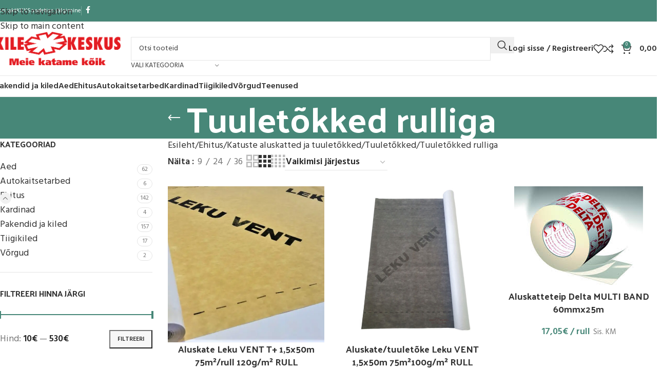

--- FILE ---
content_type: text/html; charset=UTF-8
request_url: https://kilepood.ee/kategooriad/ehitus/katuste-aluskatted-ja-tuuletokked/tuuletokked/tuuletokked-rulliga/
body_size: 58550
content:
<!DOCTYPE html>
<html lang="et">
<head><meta charset="UTF-8"><script>if(navigator.userAgent.match(/MSIE|Internet Explorer/i)||navigator.userAgent.match(/Trident\/7\..*?rv:11/i)){var href=document.location.href;if(!href.match(/[?&]nowprocket/)){if(href.indexOf("?")==-1){if(href.indexOf("#")==-1){document.location.href=href+"?nowprocket=1"}else{document.location.href=href.replace("#","?nowprocket=1#")}}else{if(href.indexOf("#")==-1){document.location.href=href+"&nowprocket=1"}else{document.location.href=href.replace("#","&nowprocket=1#")}}}}</script><script>(()=>{class RocketLazyLoadScripts{constructor(){this.v="2.0.4",this.userEvents=["keydown","keyup","mousedown","mouseup","mousemove","mouseover","mouseout","touchmove","touchstart","touchend","touchcancel","wheel","click","dblclick","input"],this.attributeEvents=["onblur","onclick","oncontextmenu","ondblclick","onfocus","onmousedown","onmouseenter","onmouseleave","onmousemove","onmouseout","onmouseover","onmouseup","onmousewheel","onscroll","onsubmit"]}async t(){this.i(),this.o(),/iP(ad|hone)/.test(navigator.userAgent)&&this.h(),this.u(),this.l(this),this.m(),this.k(this),this.p(this),this._(),await Promise.all([this.R(),this.L()]),this.lastBreath=Date.now(),this.S(this),this.P(),this.D(),this.O(),this.M(),await this.C(this.delayedScripts.normal),await this.C(this.delayedScripts.defer),await this.C(this.delayedScripts.async),await this.T(),await this.F(),await this.j(),await this.A(),window.dispatchEvent(new Event("rocket-allScriptsLoaded")),this.everythingLoaded=!0,this.lastTouchEnd&&await new Promise(t=>setTimeout(t,500-Date.now()+this.lastTouchEnd)),this.I(),this.H(),this.U(),this.W()}i(){this.CSPIssue=sessionStorage.getItem("rocketCSPIssue"),document.addEventListener("securitypolicyviolation",t=>{this.CSPIssue||"script-src-elem"!==t.violatedDirective||"data"!==t.blockedURI||(this.CSPIssue=!0,sessionStorage.setItem("rocketCSPIssue",!0))},{isRocket:!0})}o(){window.addEventListener("pageshow",t=>{this.persisted=t.persisted,this.realWindowLoadedFired=!0},{isRocket:!0}),window.addEventListener("pagehide",()=>{this.onFirstUserAction=null},{isRocket:!0})}h(){let t;function e(e){t=e}window.addEventListener("touchstart",e,{isRocket:!0}),window.addEventListener("touchend",function i(o){o.changedTouches[0]&&t.changedTouches[0]&&Math.abs(o.changedTouches[0].pageX-t.changedTouches[0].pageX)<10&&Math.abs(o.changedTouches[0].pageY-t.changedTouches[0].pageY)<10&&o.timeStamp-t.timeStamp<200&&(window.removeEventListener("touchstart",e,{isRocket:!0}),window.removeEventListener("touchend",i,{isRocket:!0}),"INPUT"===o.target.tagName&&"text"===o.target.type||(o.target.dispatchEvent(new TouchEvent("touchend",{target:o.target,bubbles:!0})),o.target.dispatchEvent(new MouseEvent("mouseover",{target:o.target,bubbles:!0})),o.target.dispatchEvent(new PointerEvent("click",{target:o.target,bubbles:!0,cancelable:!0,detail:1,clientX:o.changedTouches[0].clientX,clientY:o.changedTouches[0].clientY})),event.preventDefault()))},{isRocket:!0})}q(t){this.userActionTriggered||("mousemove"!==t.type||this.firstMousemoveIgnored?"keyup"===t.type||"mouseover"===t.type||"mouseout"===t.type||(this.userActionTriggered=!0,this.onFirstUserAction&&this.onFirstUserAction()):this.firstMousemoveIgnored=!0),"click"===t.type&&t.preventDefault(),t.stopPropagation(),t.stopImmediatePropagation(),"touchstart"===this.lastEvent&&"touchend"===t.type&&(this.lastTouchEnd=Date.now()),"click"===t.type&&(this.lastTouchEnd=0),this.lastEvent=t.type,t.composedPath&&t.composedPath()[0].getRootNode()instanceof ShadowRoot&&(t.rocketTarget=t.composedPath()[0]),this.savedUserEvents.push(t)}u(){this.savedUserEvents=[],this.userEventHandler=this.q.bind(this),this.userEvents.forEach(t=>window.addEventListener(t,this.userEventHandler,{passive:!1,isRocket:!0})),document.addEventListener("visibilitychange",this.userEventHandler,{isRocket:!0})}U(){this.userEvents.forEach(t=>window.removeEventListener(t,this.userEventHandler,{passive:!1,isRocket:!0})),document.removeEventListener("visibilitychange",this.userEventHandler,{isRocket:!0}),this.savedUserEvents.forEach(t=>{(t.rocketTarget||t.target).dispatchEvent(new window[t.constructor.name](t.type,t))})}m(){const t="return false",e=Array.from(this.attributeEvents,t=>"data-rocket-"+t),i="["+this.attributeEvents.join("],[")+"]",o="[data-rocket-"+this.attributeEvents.join("],[data-rocket-")+"]",s=(e,i,o)=>{o&&o!==t&&(e.setAttribute("data-rocket-"+i,o),e["rocket"+i]=new Function("event",o),e.setAttribute(i,t))};new MutationObserver(t=>{for(const n of t)"attributes"===n.type&&(n.attributeName.startsWith("data-rocket-")||this.everythingLoaded?n.attributeName.startsWith("data-rocket-")&&this.everythingLoaded&&this.N(n.target,n.attributeName.substring(12)):s(n.target,n.attributeName,n.target.getAttribute(n.attributeName))),"childList"===n.type&&n.addedNodes.forEach(t=>{if(t.nodeType===Node.ELEMENT_NODE)if(this.everythingLoaded)for(const i of[t,...t.querySelectorAll(o)])for(const t of i.getAttributeNames())e.includes(t)&&this.N(i,t.substring(12));else for(const e of[t,...t.querySelectorAll(i)])for(const t of e.getAttributeNames())this.attributeEvents.includes(t)&&s(e,t,e.getAttribute(t))})}).observe(document,{subtree:!0,childList:!0,attributeFilter:[...this.attributeEvents,...e]})}I(){this.attributeEvents.forEach(t=>{document.querySelectorAll("[data-rocket-"+t+"]").forEach(e=>{this.N(e,t)})})}N(t,e){const i=t.getAttribute("data-rocket-"+e);i&&(t.setAttribute(e,i),t.removeAttribute("data-rocket-"+e))}k(t){Object.defineProperty(HTMLElement.prototype,"onclick",{get(){return this.rocketonclick||null},set(e){this.rocketonclick=e,this.setAttribute(t.everythingLoaded?"onclick":"data-rocket-onclick","this.rocketonclick(event)")}})}S(t){function e(e,i){let o=e[i];e[i]=null,Object.defineProperty(e,i,{get:()=>o,set(s){t.everythingLoaded?o=s:e["rocket"+i]=o=s}})}e(document,"onreadystatechange"),e(window,"onload"),e(window,"onpageshow");try{Object.defineProperty(document,"readyState",{get:()=>t.rocketReadyState,set(e){t.rocketReadyState=e},configurable:!0}),document.readyState="loading"}catch(t){console.log("WPRocket DJE readyState conflict, bypassing")}}l(t){this.originalAddEventListener=EventTarget.prototype.addEventListener,this.originalRemoveEventListener=EventTarget.prototype.removeEventListener,this.savedEventListeners=[],EventTarget.prototype.addEventListener=function(e,i,o){o&&o.isRocket||!t.B(e,this)&&!t.userEvents.includes(e)||t.B(e,this)&&!t.userActionTriggered||e.startsWith("rocket-")||t.everythingLoaded?t.originalAddEventListener.call(this,e,i,o):(t.savedEventListeners.push({target:this,remove:!1,type:e,func:i,options:o}),"mouseenter"!==e&&"mouseleave"!==e||t.originalAddEventListener.call(this,e,t.savedUserEvents.push,o))},EventTarget.prototype.removeEventListener=function(e,i,o){o&&o.isRocket||!t.B(e,this)&&!t.userEvents.includes(e)||t.B(e,this)&&!t.userActionTriggered||e.startsWith("rocket-")||t.everythingLoaded?t.originalRemoveEventListener.call(this,e,i,o):t.savedEventListeners.push({target:this,remove:!0,type:e,func:i,options:o})}}J(t,e){this.savedEventListeners=this.savedEventListeners.filter(i=>{let o=i.type,s=i.target||window;return e!==o||t!==s||(this.B(o,s)&&(i.type="rocket-"+o),this.$(i),!1)})}H(){EventTarget.prototype.addEventListener=this.originalAddEventListener,EventTarget.prototype.removeEventListener=this.originalRemoveEventListener,this.savedEventListeners.forEach(t=>this.$(t))}$(t){t.remove?this.originalRemoveEventListener.call(t.target,t.type,t.func,t.options):this.originalAddEventListener.call(t.target,t.type,t.func,t.options)}p(t){let e;function i(e){return t.everythingLoaded?e:e.split(" ").map(t=>"load"===t||t.startsWith("load.")?"rocket-jquery-load":t).join(" ")}function o(o){function s(e){const s=o.fn[e];o.fn[e]=o.fn.init.prototype[e]=function(){return this[0]===window&&t.userActionTriggered&&("string"==typeof arguments[0]||arguments[0]instanceof String?arguments[0]=i(arguments[0]):"object"==typeof arguments[0]&&Object.keys(arguments[0]).forEach(t=>{const e=arguments[0][t];delete arguments[0][t],arguments[0][i(t)]=e})),s.apply(this,arguments),this}}if(o&&o.fn&&!t.allJQueries.includes(o)){const e={DOMContentLoaded:[],"rocket-DOMContentLoaded":[]};for(const t in e)document.addEventListener(t,()=>{e[t].forEach(t=>t())},{isRocket:!0});o.fn.ready=o.fn.init.prototype.ready=function(i){function s(){parseInt(o.fn.jquery)>2?setTimeout(()=>i.bind(document)(o)):i.bind(document)(o)}return"function"==typeof i&&(t.realDomReadyFired?!t.userActionTriggered||t.fauxDomReadyFired?s():e["rocket-DOMContentLoaded"].push(s):e.DOMContentLoaded.push(s)),o([])},s("on"),s("one"),s("off"),t.allJQueries.push(o)}e=o}t.allJQueries=[],o(window.jQuery),Object.defineProperty(window,"jQuery",{get:()=>e,set(t){o(t)}})}P(){const t=new Map;document.write=document.writeln=function(e){const i=document.currentScript,o=document.createRange(),s=i.parentElement;let n=t.get(i);void 0===n&&(n=i.nextSibling,t.set(i,n));const c=document.createDocumentFragment();o.setStart(c,0),c.appendChild(o.createContextualFragment(e)),s.insertBefore(c,n)}}async R(){return new Promise(t=>{this.userActionTriggered?t():this.onFirstUserAction=t})}async L(){return new Promise(t=>{document.addEventListener("DOMContentLoaded",()=>{this.realDomReadyFired=!0,t()},{isRocket:!0})})}async j(){return this.realWindowLoadedFired?Promise.resolve():new Promise(t=>{window.addEventListener("load",t,{isRocket:!0})})}M(){this.pendingScripts=[];this.scriptsMutationObserver=new MutationObserver(t=>{for(const e of t)e.addedNodes.forEach(t=>{"SCRIPT"!==t.tagName||t.noModule||t.isWPRocket||this.pendingScripts.push({script:t,promise:new Promise(e=>{const i=()=>{const i=this.pendingScripts.findIndex(e=>e.script===t);i>=0&&this.pendingScripts.splice(i,1),e()};t.addEventListener("load",i,{isRocket:!0}),t.addEventListener("error",i,{isRocket:!0}),setTimeout(i,1e3)})})})}),this.scriptsMutationObserver.observe(document,{childList:!0,subtree:!0})}async F(){await this.X(),this.pendingScripts.length?(await this.pendingScripts[0].promise,await this.F()):this.scriptsMutationObserver.disconnect()}D(){this.delayedScripts={normal:[],async:[],defer:[]},document.querySelectorAll("script[type$=rocketlazyloadscript]").forEach(t=>{t.hasAttribute("data-rocket-src")?t.hasAttribute("async")&&!1!==t.async?this.delayedScripts.async.push(t):t.hasAttribute("defer")&&!1!==t.defer||"module"===t.getAttribute("data-rocket-type")?this.delayedScripts.defer.push(t):this.delayedScripts.normal.push(t):this.delayedScripts.normal.push(t)})}async _(){await this.L();let t=[];document.querySelectorAll("script[type$=rocketlazyloadscript][data-rocket-src]").forEach(e=>{let i=e.getAttribute("data-rocket-src");if(i&&!i.startsWith("data:")){i.startsWith("//")&&(i=location.protocol+i);try{const o=new URL(i).origin;o!==location.origin&&t.push({src:o,crossOrigin:e.crossOrigin||"module"===e.getAttribute("data-rocket-type")})}catch(t){}}}),t=[...new Map(t.map(t=>[JSON.stringify(t),t])).values()],this.Y(t,"preconnect")}async G(t){if(await this.K(),!0!==t.noModule||!("noModule"in HTMLScriptElement.prototype))return new Promise(e=>{let i;function o(){(i||t).setAttribute("data-rocket-status","executed"),e()}try{if(navigator.userAgent.includes("Firefox/")||""===navigator.vendor||this.CSPIssue)i=document.createElement("script"),[...t.attributes].forEach(t=>{let e=t.nodeName;"type"!==e&&("data-rocket-type"===e&&(e="type"),"data-rocket-src"===e&&(e="src"),i.setAttribute(e,t.nodeValue))}),t.text&&(i.text=t.text),t.nonce&&(i.nonce=t.nonce),i.hasAttribute("src")?(i.addEventListener("load",o,{isRocket:!0}),i.addEventListener("error",()=>{i.setAttribute("data-rocket-status","failed-network"),e()},{isRocket:!0}),setTimeout(()=>{i.isConnected||e()},1)):(i.text=t.text,o()),i.isWPRocket=!0,t.parentNode.replaceChild(i,t);else{const i=t.getAttribute("data-rocket-type"),s=t.getAttribute("data-rocket-src");i?(t.type=i,t.removeAttribute("data-rocket-type")):t.removeAttribute("type"),t.addEventListener("load",o,{isRocket:!0}),t.addEventListener("error",i=>{this.CSPIssue&&i.target.src.startsWith("data:")?(console.log("WPRocket: CSP fallback activated"),t.removeAttribute("src"),this.G(t).then(e)):(t.setAttribute("data-rocket-status","failed-network"),e())},{isRocket:!0}),s?(t.fetchPriority="high",t.removeAttribute("data-rocket-src"),t.src=s):t.src="data:text/javascript;base64,"+window.btoa(unescape(encodeURIComponent(t.text)))}}catch(i){t.setAttribute("data-rocket-status","failed-transform"),e()}});t.setAttribute("data-rocket-status","skipped")}async C(t){const e=t.shift();return e?(e.isConnected&&await this.G(e),this.C(t)):Promise.resolve()}O(){this.Y([...this.delayedScripts.normal,...this.delayedScripts.defer,...this.delayedScripts.async],"preload")}Y(t,e){this.trash=this.trash||[];let i=!0;var o=document.createDocumentFragment();t.forEach(t=>{const s=t.getAttribute&&t.getAttribute("data-rocket-src")||t.src;if(s&&!s.startsWith("data:")){const n=document.createElement("link");n.href=s,n.rel=e,"preconnect"!==e&&(n.as="script",n.fetchPriority=i?"high":"low"),t.getAttribute&&"module"===t.getAttribute("data-rocket-type")&&(n.crossOrigin=!0),t.crossOrigin&&(n.crossOrigin=t.crossOrigin),t.integrity&&(n.integrity=t.integrity),t.nonce&&(n.nonce=t.nonce),o.appendChild(n),this.trash.push(n),i=!1}}),document.head.appendChild(o)}W(){this.trash.forEach(t=>t.remove())}async T(){try{document.readyState="interactive"}catch(t){}this.fauxDomReadyFired=!0;try{await this.K(),this.J(document,"readystatechange"),document.dispatchEvent(new Event("rocket-readystatechange")),await this.K(),document.rocketonreadystatechange&&document.rocketonreadystatechange(),await this.K(),this.J(document,"DOMContentLoaded"),document.dispatchEvent(new Event("rocket-DOMContentLoaded")),await this.K(),this.J(window,"DOMContentLoaded"),window.dispatchEvent(new Event("rocket-DOMContentLoaded"))}catch(t){console.error(t)}}async A(){try{document.readyState="complete"}catch(t){}try{await this.K(),this.J(document,"readystatechange"),document.dispatchEvent(new Event("rocket-readystatechange")),await this.K(),document.rocketonreadystatechange&&document.rocketonreadystatechange(),await this.K(),this.J(window,"load"),window.dispatchEvent(new Event("rocket-load")),await this.K(),window.rocketonload&&window.rocketonload(),await this.K(),this.allJQueries.forEach(t=>t(window).trigger("rocket-jquery-load")),await this.K(),this.J(window,"pageshow");const t=new Event("rocket-pageshow");t.persisted=this.persisted,window.dispatchEvent(t),await this.K(),window.rocketonpageshow&&window.rocketonpageshow({persisted:this.persisted})}catch(t){console.error(t)}}async K(){Date.now()-this.lastBreath>45&&(await this.X(),this.lastBreath=Date.now())}async X(){return document.hidden?new Promise(t=>setTimeout(t)):new Promise(t=>requestAnimationFrame(t))}B(t,e){return e===document&&"readystatechange"===t||(e===document&&"DOMContentLoaded"===t||(e===window&&"DOMContentLoaded"===t||(e===window&&"load"===t||e===window&&"pageshow"===t)))}static run(){(new RocketLazyLoadScripts).t()}}RocketLazyLoadScripts.run()})();</script>
	
	<link rel="profile" href="https://gmpg.org/xfn/11">
	<link rel="pingback" href="https://kilepood.ee/xmlrpc.php">

	<script data-cfasync="false" data-no-defer="1" data-no-minify="1" data-no-optimize="1">var ewww_webp_supported=!1;function check_webp_feature(A,e){var w;e=void 0!==e?e:function(){},ewww_webp_supported?e(ewww_webp_supported):((w=new Image).onload=function(){ewww_webp_supported=0<w.width&&0<w.height,e&&e(ewww_webp_supported)},w.onerror=function(){e&&e(!1)},w.src="data:image/webp;base64,"+{alpha:"UklGRkoAAABXRUJQVlA4WAoAAAAQAAAAAAAAAAAAQUxQSAwAAAARBxAR/Q9ERP8DAABWUDggGAAAABQBAJ0BKgEAAQAAAP4AAA3AAP7mtQAAAA=="}[A])}check_webp_feature("alpha");</script><script data-cfasync="false" data-no-defer="1" data-no-minify="1" data-no-optimize="1">var Arrive=function(c,w){"use strict";if(c.MutationObserver&&"undefined"!=typeof HTMLElement){var r,a=0,u=(r=HTMLElement.prototype.matches||HTMLElement.prototype.webkitMatchesSelector||HTMLElement.prototype.mozMatchesSelector||HTMLElement.prototype.msMatchesSelector,{matchesSelector:function(e,t){return e instanceof HTMLElement&&r.call(e,t)},addMethod:function(e,t,r){var a=e[t];e[t]=function(){return r.length==arguments.length?r.apply(this,arguments):"function"==typeof a?a.apply(this,arguments):void 0}},callCallbacks:function(e,t){t&&t.options.onceOnly&&1==t.firedElems.length&&(e=[e[0]]);for(var r,a=0;r=e[a];a++)r&&r.callback&&r.callback.call(r.elem,r.elem);t&&t.options.onceOnly&&1==t.firedElems.length&&t.me.unbindEventWithSelectorAndCallback.call(t.target,t.selector,t.callback)},checkChildNodesRecursively:function(e,t,r,a){for(var i,n=0;i=e[n];n++)r(i,t,a)&&a.push({callback:t.callback,elem:i}),0<i.childNodes.length&&u.checkChildNodesRecursively(i.childNodes,t,r,a)},mergeArrays:function(e,t){var r,a={};for(r in e)e.hasOwnProperty(r)&&(a[r]=e[r]);for(r in t)t.hasOwnProperty(r)&&(a[r]=t[r]);return a},toElementsArray:function(e){return e=void 0!==e&&("number"!=typeof e.length||e===c)?[e]:e}}),e=(l.prototype.addEvent=function(e,t,r,a){a={target:e,selector:t,options:r,callback:a,firedElems:[]};return this._beforeAdding&&this._beforeAdding(a),this._eventsBucket.push(a),a},l.prototype.removeEvent=function(e){for(var t,r=this._eventsBucket.length-1;t=this._eventsBucket[r];r--)e(t)&&(this._beforeRemoving&&this._beforeRemoving(t),(t=this._eventsBucket.splice(r,1))&&t.length&&(t[0].callback=null))},l.prototype.beforeAdding=function(e){this._beforeAdding=e},l.prototype.beforeRemoving=function(e){this._beforeRemoving=e},l),t=function(i,n){var o=new e,l=this,s={fireOnAttributesModification:!1};return o.beforeAdding(function(t){var e=t.target;e!==c.document&&e!==c||(e=document.getElementsByTagName("html")[0]);var r=new MutationObserver(function(e){n.call(this,e,t)}),a=i(t.options);r.observe(e,a),t.observer=r,t.me=l}),o.beforeRemoving(function(e){e.observer.disconnect()}),this.bindEvent=function(e,t,r){t=u.mergeArrays(s,t);for(var a=u.toElementsArray(this),i=0;i<a.length;i++)o.addEvent(a[i],e,t,r)},this.unbindEvent=function(){var r=u.toElementsArray(this);o.removeEvent(function(e){for(var t=0;t<r.length;t++)if(this===w||e.target===r[t])return!0;return!1})},this.unbindEventWithSelectorOrCallback=function(r){var a=u.toElementsArray(this),i=r,e="function"==typeof r?function(e){for(var t=0;t<a.length;t++)if((this===w||e.target===a[t])&&e.callback===i)return!0;return!1}:function(e){for(var t=0;t<a.length;t++)if((this===w||e.target===a[t])&&e.selector===r)return!0;return!1};o.removeEvent(e)},this.unbindEventWithSelectorAndCallback=function(r,a){var i=u.toElementsArray(this);o.removeEvent(function(e){for(var t=0;t<i.length;t++)if((this===w||e.target===i[t])&&e.selector===r&&e.callback===a)return!0;return!1})},this},i=new function(){var s={fireOnAttributesModification:!1,onceOnly:!1,existing:!1};function n(e,t,r){return!(!u.matchesSelector(e,t.selector)||(e._id===w&&(e._id=a++),-1!=t.firedElems.indexOf(e._id)))&&(t.firedElems.push(e._id),!0)}var c=(i=new t(function(e){var t={attributes:!1,childList:!0,subtree:!0};return e.fireOnAttributesModification&&(t.attributes=!0),t},function(e,i){e.forEach(function(e){var t=e.addedNodes,r=e.target,a=[];null!==t&&0<t.length?u.checkChildNodesRecursively(t,i,n,a):"attributes"===e.type&&n(r,i)&&a.push({callback:i.callback,elem:r}),u.callCallbacks(a,i)})})).bindEvent;return i.bindEvent=function(e,t,r){t=void 0===r?(r=t,s):u.mergeArrays(s,t);var a=u.toElementsArray(this);if(t.existing){for(var i=[],n=0;n<a.length;n++)for(var o=a[n].querySelectorAll(e),l=0;l<o.length;l++)i.push({callback:r,elem:o[l]});if(t.onceOnly&&i.length)return r.call(i[0].elem,i[0].elem);setTimeout(u.callCallbacks,1,i)}c.call(this,e,t,r)},i},o=new function(){var a={};function i(e,t){return u.matchesSelector(e,t.selector)}var n=(o=new t(function(){return{childList:!0,subtree:!0}},function(e,r){e.forEach(function(e){var t=e.removedNodes,e=[];null!==t&&0<t.length&&u.checkChildNodesRecursively(t,r,i,e),u.callCallbacks(e,r)})})).bindEvent;return o.bindEvent=function(e,t,r){t=void 0===r?(r=t,a):u.mergeArrays(a,t),n.call(this,e,t,r)},o};d(HTMLElement.prototype),d(NodeList.prototype),d(HTMLCollection.prototype),d(HTMLDocument.prototype),d(Window.prototype);var n={};return s(i,n,"unbindAllArrive"),s(o,n,"unbindAllLeave"),n}function l(){this._eventsBucket=[],this._beforeAdding=null,this._beforeRemoving=null}function s(e,t,r){u.addMethod(t,r,e.unbindEvent),u.addMethod(t,r,e.unbindEventWithSelectorOrCallback),u.addMethod(t,r,e.unbindEventWithSelectorAndCallback)}function d(e){e.arrive=i.bindEvent,s(i,e,"unbindArrive"),e.leave=o.bindEvent,s(o,e,"unbindLeave")}}(window,void 0),ewww_webp_supported=!1;function check_webp_feature(e,t){var r;ewww_webp_supported?t(ewww_webp_supported):((r=new Image).onload=function(){ewww_webp_supported=0<r.width&&0<r.height,t(ewww_webp_supported)},r.onerror=function(){t(!1)},r.src="data:image/webp;base64,"+{alpha:"UklGRkoAAABXRUJQVlA4WAoAAAAQAAAAAAAAAAAAQUxQSAwAAAARBxAR/Q9ERP8DAABWUDggGAAAABQBAJ0BKgEAAQAAAP4AAA3AAP7mtQAAAA==",animation:"UklGRlIAAABXRUJQVlA4WAoAAAASAAAAAAAAAAAAQU5JTQYAAAD/////AABBTk1GJgAAAAAAAAAAAAAAAAAAAGQAAABWUDhMDQAAAC8AAAAQBxAREYiI/gcA"}[e])}function ewwwLoadImages(e){if(e){for(var t=document.querySelectorAll(".batch-image img, .image-wrapper a, .ngg-pro-masonry-item a, .ngg-galleria-offscreen-seo-wrapper a"),r=0,a=t.length;r<a;r++)ewwwAttr(t[r],"data-src",t[r].getAttribute("data-webp")),ewwwAttr(t[r],"data-thumbnail",t[r].getAttribute("data-webp-thumbnail"));for(var i=document.querySelectorAll("div.woocommerce-product-gallery__image"),r=0,a=i.length;r<a;r++)ewwwAttr(i[r],"data-thumb",i[r].getAttribute("data-webp-thumb"))}for(var n=document.querySelectorAll("video"),r=0,a=n.length;r<a;r++)ewwwAttr(n[r],"poster",e?n[r].getAttribute("data-poster-webp"):n[r].getAttribute("data-poster-image"));for(var o,l=document.querySelectorAll("img.ewww_webp_lazy_load"),r=0,a=l.length;r<a;r++)e&&(ewwwAttr(l[r],"data-lazy-srcset",l[r].getAttribute("data-lazy-srcset-webp")),ewwwAttr(l[r],"data-srcset",l[r].getAttribute("data-srcset-webp")),ewwwAttr(l[r],"data-lazy-src",l[r].getAttribute("data-lazy-src-webp")),ewwwAttr(l[r],"data-src",l[r].getAttribute("data-src-webp")),ewwwAttr(l[r],"data-orig-file",l[r].getAttribute("data-webp-orig-file")),ewwwAttr(l[r],"data-medium-file",l[r].getAttribute("data-webp-medium-file")),ewwwAttr(l[r],"data-large-file",l[r].getAttribute("data-webp-large-file")),null!=(o=l[r].getAttribute("srcset"))&&!1!==o&&o.includes("R0lGOD")&&ewwwAttr(l[r],"src",l[r].getAttribute("data-lazy-src-webp"))),l[r].className=l[r].className.replace(/\bewww_webp_lazy_load\b/,"");for(var s=document.querySelectorAll(".ewww_webp"),r=0,a=s.length;r<a;r++)e?(ewwwAttr(s[r],"srcset",s[r].getAttribute("data-srcset-webp")),ewwwAttr(s[r],"src",s[r].getAttribute("data-src-webp")),ewwwAttr(s[r],"data-orig-file",s[r].getAttribute("data-webp-orig-file")),ewwwAttr(s[r],"data-medium-file",s[r].getAttribute("data-webp-medium-file")),ewwwAttr(s[r],"data-large-file",s[r].getAttribute("data-webp-large-file")),ewwwAttr(s[r],"data-large_image",s[r].getAttribute("data-webp-large_image")),ewwwAttr(s[r],"data-src",s[r].getAttribute("data-webp-src"))):(ewwwAttr(s[r],"srcset",s[r].getAttribute("data-srcset-img")),ewwwAttr(s[r],"src",s[r].getAttribute("data-src-img"))),s[r].className=s[r].className.replace(/\bewww_webp\b/,"ewww_webp_loaded");window.jQuery&&jQuery.fn.isotope&&jQuery.fn.imagesLoaded&&(jQuery(".fusion-posts-container-infinite").imagesLoaded(function(){jQuery(".fusion-posts-container-infinite").hasClass("isotope")&&jQuery(".fusion-posts-container-infinite").isotope()}),jQuery(".fusion-portfolio:not(.fusion-recent-works) .fusion-portfolio-wrapper").imagesLoaded(function(){jQuery(".fusion-portfolio:not(.fusion-recent-works) .fusion-portfolio-wrapper").isotope()}))}function ewwwWebPInit(e){ewwwLoadImages(e),ewwwNggLoadGalleries(e),document.arrive(".ewww_webp",function(){ewwwLoadImages(e)}),document.arrive(".ewww_webp_lazy_load",function(){ewwwLoadImages(e)}),document.arrive("videos",function(){ewwwLoadImages(e)}),"loading"==document.readyState?document.addEventListener("DOMContentLoaded",ewwwJSONParserInit):("undefined"!=typeof galleries&&ewwwNggParseGalleries(e),ewwwWooParseVariations(e))}function ewwwAttr(e,t,r){null!=r&&!1!==r&&e.setAttribute(t,r)}function ewwwJSONParserInit(){"undefined"!=typeof galleries&&check_webp_feature("alpha",ewwwNggParseGalleries),check_webp_feature("alpha",ewwwWooParseVariations)}function ewwwWooParseVariations(e){if(e)for(var t=document.querySelectorAll("form.variations_form"),r=0,a=t.length;r<a;r++){var i=t[r].getAttribute("data-product_variations"),n=!1;try{for(var o in i=JSON.parse(i))void 0!==i[o]&&void 0!==i[o].image&&(void 0!==i[o].image.src_webp&&(i[o].image.src=i[o].image.src_webp,n=!0),void 0!==i[o].image.srcset_webp&&(i[o].image.srcset=i[o].image.srcset_webp,n=!0),void 0!==i[o].image.full_src_webp&&(i[o].image.full_src=i[o].image.full_src_webp,n=!0),void 0!==i[o].image.gallery_thumbnail_src_webp&&(i[o].image.gallery_thumbnail_src=i[o].image.gallery_thumbnail_src_webp,n=!0),void 0!==i[o].image.thumb_src_webp&&(i[o].image.thumb_src=i[o].image.thumb_src_webp,n=!0));n&&ewwwAttr(t[r],"data-product_variations",JSON.stringify(i))}catch(e){}}}function ewwwNggParseGalleries(e){if(e)for(var t in galleries){var r=galleries[t];galleries[t].images_list=ewwwNggParseImageList(r.images_list)}}function ewwwNggLoadGalleries(e){e&&document.addEventListener("ngg.galleria.themeadded",function(e,t){window.ngg_galleria._create_backup=window.ngg_galleria.create,window.ngg_galleria.create=function(e,t){var r=$(e).data("id");return galleries["gallery_"+r].images_list=ewwwNggParseImageList(galleries["gallery_"+r].images_list),window.ngg_galleria._create_backup(e,t)}})}function ewwwNggParseImageList(e){for(var t in e){var r=e[t];if(void 0!==r["image-webp"]&&(e[t].image=r["image-webp"],delete e[t]["image-webp"]),void 0!==r["thumb-webp"]&&(e[t].thumb=r["thumb-webp"],delete e[t]["thumb-webp"]),void 0!==r.full_image_webp&&(e[t].full_image=r.full_image_webp,delete e[t].full_image_webp),void 0!==r.srcsets)for(var a in r.srcsets)nggSrcset=r.srcsets[a],void 0!==r.srcsets[a+"-webp"]&&(e[t].srcsets[a]=r.srcsets[a+"-webp"],delete e[t].srcsets[a+"-webp"]);if(void 0!==r.full_srcsets)for(var i in r.full_srcsets)nggFSrcset=r.full_srcsets[i],void 0!==r.full_srcsets[i+"-webp"]&&(e[t].full_srcsets[i]=r.full_srcsets[i+"-webp"],delete e[t].full_srcsets[i+"-webp"])}return e}check_webp_feature("alpha",ewwwWebPInit);</script><meta name='robots' content='index, follow, max-image-preview:large, max-snippet:-1, max-video-preview:-1' />

	<!-- This site is optimized with the Yoast SEO plugin v26.8 - https://yoast.com/product/yoast-seo-wordpress/ -->
	<title>Tuuletõkked rulliga - Kilekeskus</title>
<link data-rocket-prefetch href="https://www.googletagmanager.com" rel="dns-prefetch">
<link data-rocket-prefetch href="https://www.gstatic.com" rel="dns-prefetch">
<link data-rocket-prefetch href="https://connect.facebook.net" rel="dns-prefetch">
<link data-rocket-prefetch href="https://fonts.googleapis.com" rel="dns-prefetch">
<link data-rocket-prefetch href="https://www.google.com" rel="dns-prefetch">
<link data-rocket-preload as="style" href="https://fonts.googleapis.com/css?family=Hind%3A400%2C600%7CPalanquin%20Dark%3A400%2C600%7CLato%3A400%2C700&#038;display=swap" rel="preload">
<link href="https://fonts.googleapis.com/css?family=Hind%3A400%2C600%7CPalanquin%20Dark%3A400%2C600%7CLato%3A400%2C700&#038;display=swap" media="print" onload="this.media=&#039;all&#039;" rel="stylesheet">
<noscript data-wpr-hosted-gf-parameters=""><link rel="stylesheet" href="https://fonts.googleapis.com/css?family=Hind%3A400%2C600%7CPalanquin%20Dark%3A400%2C600%7CLato%3A400%2C700&#038;display=swap"></noscript>
<style id="rocket-critical-css">ul{box-sizing:border-box}:root{--wp--preset--font-size--normal:16px;--wp--preset--font-size--huge:42px}.screen-reader-text{border:0;clip:rect(1px,1px,1px,1px);clip-path:inset(50%);height:1px;margin:-1px;overflow:hidden;padding:0;position:absolute;width:1px;word-wrap:normal!important}.elementor-screen-only,.screen-reader-text{position:absolute;top:-10000em;width:1px;height:1px;margin:-1px;padding:0;overflow:hidden;clip:rect(0,0,0,0);border:0}.elementor *{box-sizing:border-box}:root{--page-title-display:block}h1.entry-title{display:var(--page-title-display)}.e-contact-buttons-var-8 .e-contact-buttons__contact-icon-container{align-items:center;display:flex;grid-area:1/1/3/2}.e-contact-buttons-var-8 .e-contact-buttons__contact-title{color:var(--e-contact-buttons-contact-title-text-color);grid-area:1/2/2/3;font-size:16px;font-weight:600;line-height:24px}.e-contact-buttons-var-8 .e-contact-buttons__contact-description{color:var(--e-contact-buttons-contact-description-text-color);grid-area:2/2/3/3;font-size:12px;font-weight:300;line-height:16px}:root{--swiper-theme-color:#007aff}:root{--swiper-navigation-size:44px}.elementor-kit-16{--e-global-color-primary:#6EC1E4;--e-global-color-secondary:#54595F;--e-global-color-text:#7A7A7A;--e-global-color-accent:#61CE70;--e-global-typography-primary-font-family:"Roboto";--e-global-typography-primary-font-weight:600;--e-global-typography-secondary-font-family:"Roboto Slab";--e-global-typography-secondary-font-weight:400;--e-global-typography-text-font-family:"Roboto";--e-global-typography-text-font-weight:400;--e-global-typography-accent-font-family:"Roboto";--e-global-typography-accent-font-weight:500}h1.entry-title{display:var(--page-title-display)}.container{width:100%;padding-right:15px;padding-left:15px;margin-right:auto;margin-left:auto}.row{display:flex;flex-wrap:wrap;margin-inline:calc((var(--wd-sp,30px)/ 2) * -1)}.col-12,.col-auto,.col-lg-3,.col-lg-9,.col-md-3,.col-md-9{position:relative;width:100%;min-height:1px;padding-inline:calc(var(--wd-sp,30px)/ 2)}.col-auto{flex:0 0 auto;width:auto;max-width:none}.col-12{flex:0 0 100%;max-width:100%}.order-last{order:13}@media (min-width:769px){.col-md-3{flex:0 0 25%;max-width:25%}.col-md-9{flex:0 0 75%;max-width:75%}.order-md-first{order:-1}}@media (min-width:1025px){.col-lg-3{flex:0 0 25%;max-width:25%}.col-lg-9{flex:0 0 75%;max-width:75%}}.align-items-start{align-items:flex-start!important}:root{--wd-text-line-height:1.6;--wd-brd-radius:.001px;--wd-form-height:42px;--wd-form-color:inherit;--wd-form-placeholder-color:inherit;--wd-form-bg:transparent;--wd-form-brd-color:rgba(0,0,0,0.1);--wd-form-brd-color-focus:rgba(0,0,0,0.15);--wd-form-chevron:url([data-uri]);--btn-height:42px;--btn-transform:uppercase;--btn-font-weight:600;--btn-font-family:inherit;--btn-font-style:unset;--wd-main-bgcolor:#fff;--wd-scroll-w:.001px;--wd-admin-bar-h:.001px;--wd-tags-mb:20px;--wd-block-spacing:20px;--wd-header-banner-mt:.001px;--wd-sticky-nav-w:.001px;--color-white:#fff;--color-gray-100:#f7f7f7;--color-gray-200:#f1f1f1;--color-gray-300:#bbb;--color-gray-400:#a5a5a5;--color-gray-500:#767676;--color-gray-600:#666;--color-gray-700:#555;--color-gray-800:#333;--color-gray-900:#242424;--bgcolor-black-rgb:0,0,0;--bgcolor-white-rgb:255,255,255;--bgcolor-white:#fff;--bgcolor-gray-100:#f7f7f7;--bgcolor-gray-200:#f7f7f7;--bgcolor-gray-300:#f1f1f1;--bgcolor-gray-400:rgba(187,187,187,0.4);--brdcolor-gray-200:rgba(0,0,0,0.075);--brdcolor-gray-300:rgba(0,0,0,0.105);--brdcolor-gray-400:rgba(0,0,0,0.12);--brdcolor-gray-500:rgba(0,0,0,0.2)}html,body,div,span,h1,h3,h5,p,a,img,small,strong,ul,li,form,label,aside,header,nav{margin:0;padding:0;border:0;vertical-align:baseline;font:inherit;font-size:100%}*,*:before,*:after{-webkit-box-sizing:border-box;-moz-box-sizing:border-box;box-sizing:border-box}html{line-height:1;-webkit-text-size-adjust:100%;font-family:sans-serif;overflow-x:hidden}ul{list-style:none;margin-bottom:var(--list-mb);padding-left:var(--li-pl);--list-mb:20px;--li-mb:10px;--li-pl:17px}a img{border:none}aside,header,nav{display:block}a,button,input{touch-action:manipulation}button,input,select{margin:0;color:inherit;font:inherit}button{overflow:visible}button{-webkit-appearance:button}button::-moz-focus-inner,input::-moz-focus-inner{padding:0;border:0;padding:0;border:0}body{margin:0;background-color:#fff;color:var(--wd-text-color);text-rendering:optimizeLegibility;font-weight:var(--wd-text-font-weight);font-style:var(--wd-text-font-style);font-size:var(--wd-text-font-size);font-family:var(--wd-text-font);-webkit-font-smoothing:antialiased;-moz-osx-font-smoothing:grayscale;line-height:var(--wd-text-line-height)}@supports (overflow:clip){body{overflow:clip}}p{margin-bottom:var(--wd-tags-mb)}a{color:var(--wd-link-color);text-decoration:none}label{display:block;margin-bottom:5px;color:var(--wd-title-color);vertical-align:middle;font-weight:400}.required{border:none;color:#E01020;font-size:16px;line-height:1}strong{font-weight:600}small{font-size:80%}img{max-width:100%;height:auto;border:0;vertical-align:middle}h1{font-size:28px}h3{font-size:22px}h5{font-size:16px}.wd-entities-title a{color:inherit}h1,h3,h5,.title{display:block;margin-bottom:var(--wd-tags-mb);color:var(--wd-title-color);text-transform:var(--wd-title-transform);font-weight:var(--wd-title-font-weight);font-style:var(--wd-title-font-style);font-family:var(--wd-title-font);line-height:1.4}.wd-entities-title{display:block;color:var(--wd-entities-title-color);word-wrap:break-word;font-weight:var(--wd-entities-title-font-weight);font-style:var(--wd-entities-title-font-style);font-family:var(--wd-entities-title-font);text-transform:var(--wd-entities-title-transform);line-height:1.4}li{margin-bottom:var(--li-mb)}li:last-child{margin-bottom:0}li>ul{margin-top:var(--li-mb);margin-bottom:0}ul{list-style:disc}.wd-sub-menu,.wd-sub-menu ul,.wd-nav{list-style:none;--li-pl:0}.wd-sub-menu,.wd-sub-menu ul,.wd-nav{--list-mb:0;--li-mb:0}.text-center{--content-align:center;--text-align:center;text-align:var(--text-align)}.text-right{--text-align:right;text-align:var(--text-align);--content-align:flex-end}.text-left{--text-align:left;text-align:var(--text-align);--content-align:flex-start}[class*="color-scheme-light"]{--color-white:#000;--color-gray-100:rgba(255,255,255,0.1);--color-gray-200:rgba(255,255,255,0.2);--color-gray-300:rgba(255,255,255,0.5);--color-gray-400:rgba(255,255,255,0.6);--color-gray-500:rgba(255,255,255,0.7);--color-gray-600:rgba(255,255,255,0.8);--color-gray-700:rgba(255,255,255,0.9);--color-gray-800:#fff;--color-gray-900:#fff;--bgcolor-black-rgb:255,255,255;--bgcolor-white-rgb:0,0,0;--bgcolor-white:#0f0f0f;--bgcolor-gray-100:#0a0a0a;--bgcolor-gray-200:#121212;--bgcolor-gray-300:#141414;--bgcolor-gray-400:#171717;--brdcolor-gray-200:rgba(255,255,255,0.1);--brdcolor-gray-300:rgba(255,255,255,0.15);--brdcolor-gray-400:rgba(255,255,255,0.25);--brdcolor-gray-500:rgba(255,255,255,0.3);--wd-text-color:rgba(255,255,255,0.8);--wd-title-color:#fff;--wd-widget-title-color:var(--wd-title-color);--wd-entities-title-color:#fff;--wd-entities-title-color-hover:rgba(255,255,255,0.8);--wd-link-color:rgba(255,255,255,0.9);--wd-link-color-hover:#fff;--wd-form-brd-color:rgba(255,255,255,0.2);--wd-form-brd-color-focus:rgba(255,255,255,0.3);--wd-form-placeholder-color:rgba(255,255,255,0.6);--wd-form-chevron:url([data-uri]);--wd-main-bgcolor:#1a1a1a;color:var(--wd-text-color)}.color-scheme-dark{--color-white:#fff;--color-gray-100:#f7f7f7;--color-gray-200:#f1f1f1;--color-gray-300:#bbb;--color-gray-400:#a5a5a5;--color-gray-500:#767676;--color-gray-600:#666;--color-gray-700:#555;--color-gray-800:#333;--color-gray-900:#242424;--bgcolor-black-rgb:0,0,0;--bgcolor-white-rgb:255,255,255;--bgcolor-white:#fff;--bgcolor-gray-100:#f7f7f7;--bgcolor-gray-200:#f7f7f7;--bgcolor-gray-300:#f1f1f1;--bgcolor-gray-400:rgba(187,187,187,0.4);--brdcolor-gray-200:rgba(0,0,0,0.075);--brdcolor-gray-300:rgba(0,0,0,0.105);--brdcolor-gray-400:rgba(0,0,0,0.12);--brdcolor-gray-500:rgba(0,0,0,0.2);--wd-text-color:#767676;--wd-title-color:#242424;--wd-entities-title-color:#333;--wd-entities-title-color-hover:rgba(51,51,51,0.65);--wd-link-color:#333;--wd-link-color-hover:#242424;--wd-form-brd-color:rgba(0,0,0,0.1);--wd-form-brd-color-focus:rgba(0,0,0,0.15);--wd-form-placeholder-color:#767676;color:var(--wd-text-color)}.clear{clear:both;width:100%}.set-cont-mb-s{--wd-tags-mb:10px}.reset-last-child>*:last-child{margin-bottom:0}input[type='text'],input[type='password'],select{-webkit-appearance:none;-moz-appearance:none;appearance:none}input[type='text'],input[type='password'],select{padding:0 15px;max-width:100%;width:100%;height:var(--wd-form-height);border:var(--wd-form-brd-width) solid var(--wd-form-brd-color);border-radius:var(--wd-form-brd-radius);background-color:var(--wd-form-bg);box-shadow:none;color:var(--wd-form-color);vertical-align:middle;font-size:14px}::-webkit-input-placeholder{color:var(--wd-form-placeholder-color)}::-moz-placeholder{color:var(--wd-form-placeholder-color)}:-moz-placeholder{color:var(--wd-form-placeholder-color)}input[type="checkbox"]{box-sizing:border-box;margin-top:0;padding:0;vertical-align:middle;margin-inline-end:5px}select{padding-right:30px;background-image:var(--wd-form-chevron);background-position:right 10px top 50%;background-size:auto 18px;background-repeat:no-repeat}select option{background-color:var(--bgcolor-white)}input:-webkit-autofill{border-color:var(--wd-form-brd-color);-webkit-box-shadow:0 0 0 1000px var(--wd-form-bg) inset;-webkit-text-fill-color:var(--wd-form-color)}[class*="wd-grid"]{--wd-col:var(--wd-col-lg);--wd-gap:var(--wd-gap-lg);--wd-col-lg:1;--wd-gap-lg:20px}.wd-grid-g{display:grid;grid-template-columns:repeat(var(--wd-col),minmax(0,1fr));gap:var(--wd-gap)}.wd-loader:after{content:"";display:inline-block;width:30px;height:30px;border:1px solid rgba(0,0,0,0);border-left-color:var(--color-gray-900);border-radius:50%;vertical-align:middle;animation:wd-rotate 450ms infinite linear var(--wd-anim-state, paused)}.wd-scroll-content{overflow:hidden;overflow-y:auto;-webkit-overflow-scrolling:touch;max-height:50vh}.wd-dropdown{position:absolute;top:100%;left:0;z-index:380;margin-top:15px;margin-right:0;margin-left:calc(var(--nav-gap, .001px) / 2 * -1);background-color:var(--bgcolor-white);background-position:bottom right;background-clip:border-box;background-repeat:no-repeat;box-shadow:0 0 3px rgba(0,0,0,0.15);text-align:left;border-radius:var(--wd-brd-radius);visibility:hidden;opacity:0;transform:translateY(15px) translateZ(0)}.wd-dropdown:after{content:"";position:absolute;inset-inline:0;bottom:100%;height:15px}.wd-dropdown-menu{min-height:min(var(--wd-dropdown-height, unset),var(--wd-content-h, var(--wd-dropdown-height, unset)));width:var(--wd-dropdown-width);background-image:var(--wd-dropdown-bg-img)}.wd-dropdown-menu.wd-design-default{padding:var(--wd-dropdown-padding, 12px 20px);--wd-dropdown-width:220px}.wd-dropdown-menu.wd-design-default>.container{padding:0;width:auto}.wd-dropdown-menu.wd-design-sized:not(.wd-scroll){padding:var(--wd-dropdown-padding, 30px 35px 0 35px)}.wd-dropdown-menu.wd-design-sized:not(.wd-scroll)>.container{padding:0;width:auto}.wd-sub-menu{--sub-menu-color:#838383;--sub-menu-color-hover:var(--wd-primary-color)}.wd-sub-menu li{position:relative}.wd-sub-menu li>a{position:relative;display:flex;align-items:center;padding-top:8px;padding-bottom:8px;color:var(--sub-menu-color);font-size:14px;line-height:1.3}.wd-nav{--nav-gap:20px;display:inline-flex;flex-wrap:wrap;justify-content:var(--text-align);text-align:left;gap:1px var(--nav-gap)}.wd-nav>li{position:relative}.wd-nav>li>a{position:relative;display:flex;align-items:center;flex-direction:row;text-transform:uppercase;font-weight:600;font-size:13px;line-height:1.2}.wd-nav[class*="wd-style-"]{--nav-color:#333;--nav-color-hover:rgba(51,51,51,0.7);--nav-color-active:rgba(51,51,51,0.7);--nav-chevron-color:rgba(82, 82, 82, .45)}.wd-nav[class*="wd-style-"]>li>a{color:var(--nav-color)}.wd-nav.wd-style-default{--nav-color-hover:var(--wd-primary-color);--nav-color-active:var(--wd-primary-color)}.wd-nav.wd-style-separated>li{align-items:center}.wd-nav.wd-style-separated>li:not(:last-child):after{height:18px}.wd-action-btn{display:inline-flex;vertical-align:middle;--action-btn-color:var(--color-gray-800);--action-btn-hover-color:var(--color-gray-500)}.wd-action-btn>a{display:inline-flex;align-items:center;justify-content:center;color:var(--action-btn-color)}.wd-action-btn>a:before{font-family:"woodmart-font"}.wd-action-btn>a:after{position:absolute;top:calc(50% - .5em);left:0;opacity:0;content:"";display:inline-block;width:1em;height:1em;border:1px solid rgba(0,0,0,0);border-left-color:var(--color-gray-900);border-radius:50%;vertical-align:middle;animation:wd-rotate 450ms infinite linear var(--wd-anim-state, paused)}.wd-action-btn.wd-style-icon>a{position:relative;flex-direction:column;width:50px;height:50px;font-weight:400;font-size:0!important;line-height:0}.wd-action-btn.wd-style-icon>a:before{font-size:20px}.wd-action-btn.wd-style-icon>a:after{left:calc(50% - .5em);font-size:18px}.wd-action-btn.wd-style-text>a{position:relative;font-weight:600;line-height:1}.wd-action-btn.wd-style-text>a:before{margin-inline-end:.3em;font-size:110%;font-weight:400}.wd-compare-icon>a:before{content:"\f128"}.wd-cross-icon>a:before{content:"\f112"}.wd-burger-icon>a:before{content:"\f15a"}.wd-heading{display:flex;flex:0 0 auto;align-items:center;justify-content:flex-end;gap:10px;padding:20px 15px;border-bottom:1px solid var(--brdcolor-gray-300)}.wd-heading .wd-action-btn{flex:0 0 auto}.wd-heading .wd-action-btn.wd-style-text>a{height:25px}.widget-title{margin-bottom:20px;color:var(--wd-widget-title-color);text-transform:var(--wd-widget-title-transform);font-weight:var(--wd-widget-title-font-weight);font-style:var(--wd-widget-title-font-style);font-size:var(--wd-widget-title-font-size);font-family:var(--wd-widget-title-font)}.widget{margin-bottom:30px;padding-bottom:30px;border-bottom:1px solid var(--brdcolor-gray-300)}.widget:last-child{margin-bottom:0;padding-bottom:0;border-bottom:none}.website-wrapper{position:relative;background-color:var(--wd-main-bgcolor)}.main-page-wrapper{margin-top:-40px;padding-top:40px;min-height:50vh;background-color:var(--wd-main-bgcolor)}.site-content{margin-bottom:40px}.container{max-width:var(--wd-container-w)}.sidebar-container{margin-bottom:40px}.sidebar-container .wd-heading{display:none}.searchform[class*="wd-style-with-bg"] .searchsubmit{color:#fff;background-color:var(--wd-primary-color)}.searchform.wd-style-with-bg .searchsubmit{border-start-end-radius:var(--wd-form-brd-radius);border-end-end-radius:var(--wd-form-brd-radius)}[class*="screen-reader"]{position:absolute!important;clip:rect(1px,1px,1px,1px);transform:scale(0)}@media (min-width:1025px){.wd-scroll{--scrollbar-track-bg:rgba(0,0,0,0.05);--scrollbar-thumb-bg:rgba(0,0,0,0.12)}.wd-scroll ::-webkit-scrollbar{width:5px}.wd-scroll ::-webkit-scrollbar-track{background-color:var(--scrollbar-track-bg)}.wd-scroll ::-webkit-scrollbar-thumb{background-color:var(--scrollbar-thumb-bg)}}@media (max-width:1024px){@supports not (overflow:clip){body{overflow:hidden}}[class*="wd-grid"]{--wd-col:var(--wd-col-md);--wd-gap:var(--wd-gap-md);--wd-col-md:var(--wd-col-lg);--wd-gap-md:var(--wd-gap-lg)}}@media (max-width:768.98px){[class*="wd-grid"]{--wd-col:var(--wd-col-sm);--wd-gap:var(--wd-gap-sm);--wd-col-sm:var(--wd-col-md);--wd-gap-sm:var(--wd-gap-md)}}.widget_product_categories .count{padding-inline:5px;min-width:30px;height:20px;border:1px solid var(--brdcolor-gray-300);border-radius:35px;color:var(--color-gray-500);text-align:center;font-size:12px;line-height:18px;flex:0 0 auto}.widget_product_categories .product-categories li.current-cat>.count{color:#fff;background-color:var(--wd-primary-color);border-color:var(--wd-primary-color)}.widget_product_categories .widget-title{margin-bottom:10px}.widget_product_categories .product-categories{margin-bottom:-5px}.widget_product_categories .product-categories li{position:relative;display:flex;align-items:center;flex-wrap:wrap;margin-bottom:0}.widget_product_categories .product-categories li a{display:block;flex:1 1 calc(100% - 40px);padding-block:8px;padding-inline-end:5px;width:calc(100% - 40px);text-decoration:none}.widget_product_categories .product-categories li.current-cat>a{color:var(--color-gray-800);font-weight:600}.widget_product_categories .children{flex:1 1 auto;margin-top:0;padding-inline-start:15px;width:100%}.categories-accordion-on .widget_product_categories .product-categories li{align-items:flex-start}.categories-accordion-on .widget_product_categories .count{margin-top:8px}.categories-accordion-on .widget_product_categories .children{display:none}.widget_price_filter .price_slider{margin-bottom:20px}.widget_price_filter [class*="price_slider_amount"]{display:flex;align-items:center;flex-wrap:wrap;justify-content:space-between;gap:10px}.widget_price_filter [class*="price_slider_amount"] .button{order:2;padding:5px 14px;min-height:36px;font-size:12px;border-radius:var(--btn-default-brd-radius);color:var(--btn-default-color);box-shadow:var(--btn-default-box-shadow);background-color:var(--btn-default-bgcolor);text-transform:var(--btn-default-transform, var(--btn-transform));font-weight:var(--btn-default-font-weight, var(--btn-font-weight));font-family:var(--btn-default-font-family, var(--btn-font-family));font-style:var(--btn-default-font-style, var(--btn-font-style))}.widget_price_filter [class*="price_slider_amount"] .price_label{order:1;color:var(--color-gray-500)}.widget_price_filter [class*="price_slider_amount"] .price_label>span{color:var(--color-gray-900);font-weight:600}.widget_price_filter [class*="price_slider_amount"] .clear{display:none}.wd-lazy-load{width:100%;transform:translateZ(0)}.wd-lazy-fade{opacity:0}.wd-breadcrumbs{vertical-align:middle}.woocommerce-breadcrumb{display:inline-flex;align-items:center;flex-wrap:wrap;color:var(--color-gray-800)}.woocommerce-breadcrumb a{margin-inline-end:6px}.woocommerce-breadcrumb a:after{content:"/";margin-inline-start:5px}.woocommerce-breadcrumb a{color:var(--color-gray-500)}.woocommerce-breadcrumb .breadcrumb-last{margin-inline-end:8px;font-weight:600}.woocommerce-breadcrumb .breadcrumb-last:last-child{margin-inline-end:0}.amount{color:var(--wd-primary-color);font-weight:600}.price{color:var(--wd-primary-color)}.price .amount{font-size:inherit}.woocommerce-price-suffix{color:var(--color-gray-500)}.woocommerce-notices-wrapper:empty{display:none}.wd-products-element{position:relative}.wd-products{position:relative;align-items:flex-start}.shop-content-area>.woocommerce-notices-wrapper{margin-bottom:30px}.wd-show-sidebar-btn{display:none}.wd-show-sidebar-btn.wd-style-text>a:before{font-size:120%}.wd-shop-tools .woocommerce-ordering.wd-style-underline select{max-width:200px}.wd-builder-off .woocommerce-result-count{display:none;margin-bottom:0}@media (max-width:1024px){.wd-builder-off .wd-products-per-page{display:none}.wd-builder-off .wd-products-shop-view{display:none}}.wd-products-per-page{display:inline-flex;align-items:center;flex-wrap:wrap;color:var(--color-gray-500)}.wd-products-per-page .per-page-title{display:inline-block;color:var(--color-gray-900);vertical-align:middle;font-weight:600}.wd-products-per-page .per-page-title:after{content:' :'}.wd-products-per-page .per-page-variation{display:inline-block;padding:0 7px;color:var(--color-gray-500);vertical-align:middle}.wd-products-per-page .per-page-border{display:inline-block;vertical-align:middle}.wd-products-per-page .per-page-border:after{content:"/"}.wd-products-per-page .per-page-border:last-child{display:none}.wd-back-btn>a:before{content:"\f121";font-family:"woodmart-font"}.wd-back-btn.wd-style-icon>a{height:40px}.wd-back-btn.wd-style-icon>a:before{font-size:24px}.title-design-centered .wd-back-btn{margin-inline-start:-50px}@media (min-width:1025px){.title-shop>.container{display:flex;align-items:center;flex-wrap:wrap}.title-shop.title-design-centered>.container{justify-content:center}}@media (max-width:1024px){.wd-back-btn{display:none}}.shop-loop-head{display:flex;align-items:center;flex-wrap:wrap;justify-content:space-between;gap:10px;margin-bottom:30px;max-width:100%;width:100%}.wd-shop-tools{display:flex;align-items:center;flex-wrap:wrap;gap:10px 30px;max-width:100%}@media (max-width:1024px){.shop-loop-head{margin-bottom:20px}.shop-content-area .shop-loop-head{margin-top:-15px}}@media (max-width:768.98px){.wd-shop-tools{gap:10px}.shop-content-area .shop-loop-head{margin-top:-20px}}.woocommerce-ordering.wd-style-underline select{padding-top:5px;padding-bottom:5px;height:auto;border-top-style:none;border-right-style:none;border-left-style:none;border-radius:0;background-color:unset;background-position:right 0 top 50%;color:var(--color-gray-900);font-weight:600;font-size:inherit;line-height:1.2;padding-inline-start:2px;padding-inline-end:20px}@media (max-width:768.98px){.woocommerce-ordering.wd-ordering-mb-icon{position:relative;z-index:1;display:flex;align-items:center;justify-content:center;width:30px;height:30px}.woocommerce-ordering.wd-ordering-mb-icon select{position:absolute;inset:0;padding:0;height:inherit;border:none;background:none;color:transparent!important;font-weight:400;font-size:16px;-webkit-appearance:none;-moz-appearance:none}.woocommerce-ordering.wd-ordering-mb-icon select option{font-size:14px}.woocommerce-ordering.wd-ordering-mb-icon:after{position:relative;color:var(--color-gray-900);font-size:120%;z-index:2;content:"\f119";font-family:"woodmart-font"}}.wd-products-shop-view{display:inline-flex;align-items:center;flex-wrap:wrap;gap:10px .9em;line-height:1}.wd-products-shop-view a{--wd-link-color:var(--color-gray-300);--wd-link-color-hover:var(--color-gray-600)}.wd-products-shop-view a.current-variation{color:var(--color-gray-800)}.wd-products-shop-view a:before{font-size:180%;content:"\f12a";font-family:"woodmart-font"}.wd-products-shop-view a.per-row-2:before{content:"\f12b"}.wd-products-shop-view a.per-row-3:before{content:"\f12c"}.wd-products-shop-view a.per-row-4:before{content:"\f12d"}.whb-header{margin-bottom:40px}.whb-flex-row{display:flex;flex-direction:row;flex-wrap:nowrap;justify-content:space-between}.whb-column{display:flex;align-items:center;flex-direction:row;max-height:inherit}.whb-col-left,.whb-mobile-left{justify-content:flex-start;margin-left:-10px}.whb-col-right,.whb-mobile-right{justify-content:flex-end;margin-right:-10px}.whb-col-mobile{flex:1 1 auto;justify-content:center;margin-inline:-10px}.whb-flex-flex-middle .whb-col-center{flex:1 1 0%}.whb-main-header{position:relative;top:0;right:0;left:0;z-index:390;backface-visibility:hidden;-webkit-backface-visibility:hidden}.whb-color-dark:not(.whb-with-bg){background-color:#fff}.wd-header-nav,.site-logo{padding-inline:10px}.wd-header-nav{flex:1 1 auto}.wd-nav-main:not(.wd-offsets-calculated) .wd-dropdown:not(.wd-design-default){opacity:0}.wd-nav-main>li>a,.wd-nav-secondary>li>a{height:40px;font-weight:var(--wd-header-el-font-weight);font-style:var(--wd-header-el-font-style);font-size:var(--wd-header-el-font-size);font-family:var(--wd-header-el-font);text-transform:var(--wd-header-el-transform)}.whb-top-bar .wd-nav-secondary>li>a{font-weight:400;font-size:12px}.wd-nav-secondary:not(.wd-offsets-calculated) .wd-dropdown:not(.wd-design-default){opacity:0}.site-logo{max-height:inherit}.wd-logo{max-height:inherit}.wd-logo img{padding-top:5px;padding-bottom:5px;max-height:inherit;transform:translateZ(0);backface-visibility:hidden;-webkit-backface-visibility:hidden;perspective:800px}.wd-logo img[width]:not([src$=".svg"]){width:auto;object-fit:contain}.wd-header-divider:before{content:"";display:block;height:18px;border-right:1px solid}.whb-color-light .wd-header-divider:before{border-color:var(--wd-divider-color, rgba(255,255,255,0.25))}.wd-header-mobile-nav .wd-tools-icon:before{content:"\f15a";font-family:"woodmart-font"}@media (min-width:1025px){.whb-top-bar-inner{height:var(--wd-top-bar-h);max-height:var(--wd-top-bar-h)}.whb-general-header-inner{height:var(--wd-header-general-h);max-height:var(--wd-header-general-h)}.whb-header-bottom-inner{height:var(--wd-header-bottom-h);max-height:var(--wd-header-bottom-h)}.whb-hidden-lg{display:none}}@media (max-width:1024px){.whb-top-bar-inner{height:var(--wd-top-bar-sm-h);max-height:var(--wd-top-bar-sm-h)}.whb-general-header-inner{height:var(--wd-header-general-sm-h);max-height:var(--wd-header-general-sm-h)}.whb-header-bottom-inner{height:var(--wd-header-bottom-sm-h);max-height:var(--wd-header-bottom-sm-h)}.whb-visible-lg,.whb-hidden-mobile{display:none}}.wd-tools-element{position:relative;--wd-count-size:15px;--wd-header-el-color:#333;--wd-header-el-color-hover:rgba(51,51,51,.6)}.wd-tools-element>a{display:flex;align-items:center;justify-content:center;height:40px;color:var(--wd-header-el-color);line-height:1;padding-inline:10px}.wd-tools-element .wd-tools-icon{position:relative;display:flex;align-items:center;justify-content:center;font-size:0}.wd-tools-element .wd-tools-icon:before{font-size:20px}.wd-tools-element .wd-tools-text{margin-inline-start:8px;text-transform:var(--wd-header-el-transform);white-space:nowrap;font-weight:var(--wd-header-el-font-weight);font-style:var(--wd-header-el-font-style);font-size:var(--wd-header-el-font-size);font-family:var(--wd-header-el-font)}.wd-tools-element .wd-tools-count{z-index:1;width:var(--wd-count-size);height:var(--wd-count-size);border-radius:50%;text-align:center;letter-spacing:0;font-weight:400;line-height:var(--wd-count-size)}.wd-tools-element.wd-style-icon .wd-tools-text{display:none!important}.wd-header-text,.whb-column>.wd-social-icons{padding-inline:10px}.wd-header-text{flex:1 1 auto}.wd-header-text.wd-inline{flex:0 0 auto}.whb-top-bar .wd-header-text{font-size:12px;line-height:1.2}.whb-color-light .wd-header-text{--color-white:#000;--color-gray-100:rgba(255,255,255,0.1);--color-gray-200:rgba(255,255,255,0.2);--color-gray-300:rgba(255,255,255,0.5);--color-gray-400:rgba(255,255,255,0.6);--color-gray-500:rgba(255,255,255,0.7);--color-gray-600:rgba(255,255,255,0.8);--color-gray-700:rgba(255,255,255,0.9);--color-gray-800:#fff;--color-gray-900:#fff;--bgcolor-black-rgb:255,255,255;--bgcolor-white-rgb:0,0,0;--bgcolor-white:#0f0f0f;--bgcolor-gray-100:#0a0a0a;--bgcolor-gray-200:#121212;--bgcolor-gray-300:#141414;--bgcolor-gray-400:#171717;--brdcolor-gray-200:rgba(255,255,255,0.1);--brdcolor-gray-300:rgba(255,255,255,0.15);--brdcolor-gray-400:rgba(255,255,255,0.25);--brdcolor-gray-500:rgba(255,255,255,0.3);--wd-text-color:rgba(255,255,255,0.8);--wd-title-color:#fff;--wd-widget-title-color:var(--wd-title-color);--wd-entities-title-color:#fff;--wd-entities-title-color-hover:rgba(255,255,255,0.8);--wd-link-color:rgba(255,255,255,0.9);--wd-link-color-hover:#fff;--wd-form-brd-color:rgba(255,255,255,0.2);--wd-form-brd-color-focus:rgba(255,255,255,0.3);--wd-form-placeholder-color:rgba(255,255,255,0.6);--wd-form-chevron:url([data-uri]);--wd-main-bgcolor:#1a1a1a;color:var(--wd-text-color)}.wd-header-wishlist .wd-tools-icon:before{content:"\f106";font-family:"woodmart-font"}.wd-header-compare .wd-tools-icon:before{content:"\f128";font-family:"woodmart-font"}.wd-social-icons{font-size:0}.wd-social-icons .wd-social-icon{display:inline-block;margin:4px;vertical-align:middle;text-align:center;font-size:0}.wd-social-icons .wd-icon{display:inline-block;vertical-align:middle;font-family:"woodmart-font"}.social-facebook{--social-color:#365493}.social-facebook .wd-icon:before{content:"\f180"}.icons-design-default .wd-social-icon{margin:0!important;padding:6px;width:auto!important;height:auto!important;color:rgba(0,0,0,0.6)!important}.icons-design-default .wd-social-icon .wd-icon{line-height:1!important}.icons-design-default.color-scheme-light .wd-social-icon{color:#fff!important}.social-form-circle .wd-social-icon{border-radius:50%}[class*="wd-header-search-form"]{padding-inline:10px;flex:1 1 auto}[class*="wd-header-search-form"] input[type='text']{min-width:290px}[class*="wd-header-search-form"] .wd-style-with-bg{--wd-form-bg:#fff}.wd-dropdown-results{margin-top:0!important;overflow:hidden;right:calc((var(--wd-form-brd-radius) / 1.5));left:calc((var(--wd-form-brd-radius) / 1.5))}.wd-dropdown-results:after{width:auto!important;height:auto!important}.search-results-wrapper{position:relative}.wd-dropdown-results .wd-scroll-content{overscroll-behavior:none}.searchform{position:relative;--wd-search-btn-w:var(--wd-form-height);--wd-form-height:46px}.searchform input[type="text"]{padding-right:var(--wd-search-btn-w)}.searchform .searchsubmit{position:absolute;inset-block:0;right:0;padding:0;width:var(--wd-search-btn-w);min-height:unset;border:none;background-color:transparent;box-shadow:none;color:var(--wd-form-color);font-weight:400;font-size:0}.searchform .searchsubmit:after{font-size:calc(var(--wd-form-height) / 2.3);content:"\f130";font-family:"woodmart-font"}.searchform .searchsubmit:before{position:absolute;top:50%;left:50%;margin-top:calc((var(--wd-form-height) / 2.5) / -2);margin-left:calc((var(--wd-form-height) / 2.5) / -2);opacity:0;content:"";display:inline-block;width:calc(var(--wd-form-height) / 2.5);height:calc(var(--wd-form-height) / 2.5);border:1px solid rgba(0,0,0,0);border-left-color:currentColor;border-radius:50%;vertical-align:middle;animation:wd-rotate 450ms infinite linear var(--wd-anim-state, paused)}.wd-dropdown-search-cat{right:0;left:auto;margin-left:0;margin-right:calc(var(--nav-gap, .001px) / 2 * -1);margin:var(--wd-form-brd-width) 0 0!important}.wd-search-cat{display:flex;align-items:center;position:absolute;inset-inline-end:var(--wd-search-btn-w);inset-block:var(--wd-form-brd-width)}.wd-search-cat>a{display:flex;align-items:center;padding-inline:15px;width:var(--wd-search-cat-w);height:100%;border-inline:1px solid var(--wd-form-brd-color);color:var(--wd-form-color);text-transform:uppercase;font-size:13px}.wd-search-cat>a>span{overflow:hidden;width:100%;text-overflow:ellipsis;white-space:nowrap}.wd-search-cat>a:after{margin-inline-start:8px;font-weight:600;font-size:8px;content:"\f129";font-family:"woodmart-font"}.wd-dropdown-search-cat:after{height:var(--wd-form-brd-width)!important}.wd-dropdown-search-cat.wd-design-default{width:190px}.wd-dropdown-search-cat .children li a{padding-inline-start:20px}@media (min-width:769px){.searchform.wd-with-cat{--wd-search-cat-w:172px;--wd-search-cat-sp:15px}.searchform.wd-with-cat input[type="text"]{padding-inline-end:calc(var(--wd-search-cat-w) + var(--wd-search-btn-w) + 15px)}}@media (max-width:768.98px){.wd-search-cat{display:none}}.login>*:last-child{margin-bottom:0}.login-form-footer{display:flex;align-items:center;flex-wrap:wrap;justify-content:space-between;gap:10px}.login-form-footer .lost_password{order:2;color:var(--wd-primary-color)}.login-form-footer .woocommerce-form-login__rememberme{order:1;margin-bottom:0}.wd-login-divider{display:flex;align-items:center;text-transform:uppercase}.wd-login-divider span{margin-inline:20px}.wd-login-divider:after,.wd-login-divider:before{content:"";flex:1 0 0;border-bottom:1px solid var(--brdcolor-gray-300)}.wd-header-my-account .wd-tools-icon:before{content:"\f124";font-family:"woodmart-font"}.wd-account-style-text .wd-tools-icon{display:none!important}.wd-account-style-text .wd-tools-text{margin-left:0}.wd-header-cart .wd-tools-icon:before{content:"\f105";font-family:"woodmart-font"}.wd-header-cart .wd-cart-number>span{display:none}.wd-header-cart .wd-cart-subtotal .amount{color:inherit;font-weight:inherit;font-size:inherit}.wd-header-cart.wd-design-2 .wd-tools-text{margin-inline-start:15px}.wd-header-cart.wd-design-5:not(.wd-style-text){margin-inline-end:5px}.wd-header-cart.wd-design-5 .wd-tools-text{margin-inline-start:15px}.wd-header-cart.wd-design-2 .wd-cart-number,.wd-header-cart.wd-design-5 .wd-cart-number{position:absolute;top:-5px;inset-inline-end:-9px;z-index:1;width:15px;height:15px;border-radius:50%;background-color:var(--wd-primary-color);color:#fff;text-align:center;letter-spacing:0;font-weight:400;font-size:9px;line-height:15px}.page-title{--wd-title-sp:15px;--wd-title-font-s:36px;position:relative;margin-block:-40px 40px;padding-block:var(--wd-title-sp)}.page-title .container{position:relative;margin-bottom:-10px}.page-title .container>*{margin-bottom:10px}.page-title .title{font-size:var(--wd-title-font-s);line-height:1.2}.title-design-centered{text-align:center}@media (min-width:1025px){.title-size-default{--wd-title-sp:60px;--wd-title-font-s:68px}}@media (max-width:768.98px){.offcanvas-sidebar-mobile .sidebar-container:not(.wd-inited){display:none}.offcanvas-sidebar-mobile .shop-content-area:not(.col-lg-12){flex-basis:100%;max-width:100%;width:100%}.offcanvas-sidebar-mobile .shop-content-area:not(.col-lg-12) .shop-loop-head{align-items:stretch;flex-direction:column;gap:15px}.offcanvas-sidebar-mobile .shop-content-area:not(.col-lg-12) .wd-shop-tools{justify-content:space-between}.offcanvas-sidebar-mobile .shop-content-area:not(.col-lg-12) .wd-shop-tools:not(:last-child){padding-bottom:15px;border-bottom:1px solid var(--brdcolor-gray-300)}.offcanvas-sidebar-mobile .shop-content-area:not(.col-lg-12).wd-builder-off .woocommerce-result-count{display:block}.offcanvas-sidebar-mobile .shop-content-area:not(.col-lg-12) .wd-show-sidebar-btn{display:inline-flex;margin-right:auto}}@media (min-width:769px) and (max-width:1024px){.offcanvas-sidebar-tablet .shop-content-area:not(.col-lg-12){flex-basis:100%;max-width:100%;width:100%}.offcanvas-sidebar-tablet .shop-content-area:not(.col-lg-12) .shop-loop-head{align-items:stretch;flex-direction:column;gap:15px}.offcanvas-sidebar-tablet .shop-content-area:not(.col-lg-12) .wd-shop-tools{justify-content:space-between}.offcanvas-sidebar-tablet .shop-content-area:not(.col-lg-12) .wd-shop-tools:not(:last-child){padding-bottom:15px;border-bottom:1px solid var(--brdcolor-gray-300)}.offcanvas-sidebar-tablet .shop-content-area:not(.col-lg-12).wd-builder-off .woocommerce-result-count{display:block}.offcanvas-sidebar-tablet .shop-content-area:not(.col-lg-12) .wd-show-sidebar-btn{display:inline-flex;margin-right:auto}.offcanvas-sidebar-tablet .area-sidebar-shop:not(.wd-inited){display:none}}.wd-product{position:relative;text-align:var(--text-align);line-height:1.4;--text-align:center;--wd-btn-inset:10px;--wd-prod-gap:12px;--wd-prod-bg-sp:0;--wd-prod-bg-cont-sp:0;--wd-prod-trim:calc((var(--wd-text-line-height) * -.5em) + .5em)}.wd-product .product-wrapper{border-radius:var(--wd-brd-radius);padding:var(--wd-prod-bg-sp)}.wd-product .product-image-link{position:relative;display:block}.wd-product .wd-entities-title{font-size:inherit}.wd-product .price{display:block}.product-element-top{position:relative;overflow:hidden;border-radius:var(--wd-brd-radius);-webkit-backface-visibility:hidden;backface-visibility:hidden}.product-element-top:after{position:absolute;top:calc(50% - 16px);left:calc(50% - 16px);visibility:hidden;opacity:0;content:"";display:inline-block;width:32px;height:32px;border:1px solid rgba(0,0,0,0);border-left-color:var(--color-gray-900);border-radius:50%;vertical-align:middle;animation:wd-rotate 450ms infinite linear var(--wd-anim-state, paused)}.wd-product.wd-hover-base .product-element-bottom{padding:0 10px var(--wd-prod-gap) 10px}.wd-product.wd-hover-base .wrapp-product-price{display:flex;align-items:center;flex-direction:column;gap:var(--wd-prod-gap)}.wd-product.wd-hover-base .fade-in-block{top:100%;padding:0 10px 10px 10px}.wd-product.wd-hover-base .hover-content{padding-inline:2px;margin-block:var(--wd-prod-trim)}.wd-product.wd-hover-base .wrapp-swatches{position:absolute;inset-inline:0;bottom:0;z-index:5;display:flex;align-items:center;justify-content:center;padding:5px 10px;min-height:47px;border-top:1px solid var(--brdcolor-gray-300);border-bottom:1px solid var(--brdcolor-gray-300);background-color:var(--wd-prod-bg, var(--bgcolor-white));transform:translateY(calc(100% + 1px)) translateZ(0);-webkit-backface-visibility:hidden;backface-visibility:hidden}.wd-product.wd-hover-base .wd-compare-btn{margin-inline-start:auto}.wd-product.wd-hover-base .product-rating-price{margin-block:-.2em}.wd-hover-with-fade .product-wrapper{position:relative}.wd-hover-with-fade .content-product-imagin{position:absolute;inset:-15px -15px -2px -15px;visibility:hidden;border:inherit;border-radius:var(--wd-brd-radius);background-color:var(--wd-prod-bg, var(--bgcolor-white));box-shadow:0 0 10px rgba(0,0,0,0.15);opacity:0;transform:scale(0.98)}.wd-hover-with-fade .fade-in-block{display:flex;flex-direction:column;gap:var(--wd-prod-gap);position:absolute;inset-inline:0;visibility:hidden;opacity:0}.wd-hover-with-fade .product-element-bottom{position:relative;-webkit-backface-visibility:hidden;backface-visibility:hidden}@media (max-width:1024px){.wd-hover-with-fade .content-product-imagin{top:-10px;inset-inline:-10px}}@media (max-width:768.98px){.wd-product.wd-hover-base .wrapp-swatches{min-height:40px}.wd-product.wd-hover-base .product-compare-button{display:none}.wd-product.wd-hover-base.product-no-swatches .wrapp-swatches{display:none}}.wd-more-desc{position:relative;overflow:hidden;max-height:calc(var(--wd-text-line-height) * var(--wd-more-desc-lines, 3em))}.wd-more-desc .wd-more-desc-inner{line-height:var(--wd-text-line-height);--wd-tags-mb:10px}.wd-more-desc .wd-more-desc-btn{position:absolute;inset-inline:0;bottom:0;z-index:2;height:calc(var(--wd-text-line-height) * 1em);background:linear-gradient(to bottom,transparent 0,var(--wd-prod-bg, var(--bgcolor-white)) 90%);color:var(--color-gray-900);text-align:center;text-decoration:none;line-height:var(--wd-text-line-height);transform:translateY(calc(var(--wd-text-line-height) * 1em))}.wd-more-desc .wd-more-desc-btn span:after{font-size:20px;content:"\f109";font-family:"woodmart-font"}.wd-more-desc .wd-more-desc-btn:not(.wd-shown){display:none}@media (max-width:576px){.wd-more-desc{max-height:80px;font-size:12px}.wd-more-desc-inner{line-height:20px}}.wd-sticky-loader{position:absolute;inset:70px 0;display:flex;align-items:flex-start;justify-content:center;opacity:0}.wd-sticky-loader .wd-loader{position:sticky;top:calc(50% - 15px)}.scrollToTop{position:fixed;right:20px;bottom:20px;z-index:350;display:flex;align-items:center;justify-content:center;width:50px;height:50px;border-radius:50%;background-color:rgba(var(--bgcolor-white-rgb),0.9);box-shadow:0 0 5px rgba(0,0,0,0.17);color:var(--color-gray-800);font-size:16px;opacity:0;backface-visibility:hidden;-webkit-backface-visibility:hidden;transform:translateX(100%)}.scrollToTop:after{content:"\f115";font-family:"woodmart-font"}@media (max-width:1024px){.scrollToTop{right:12px;bottom:12px;width:40px;height:40px;font-size:14px}}.login-form-side .woocommerce-notices-wrapper{padding:20px 15px 0 15px}.login-form-side .woocommerce-form-login{padding:20px 15px 15px 15px;border-bottom:1px solid var(--brdcolor-gray-300)}.login-form-side .login.hidden-form{display:none}.wd-social-login{display:flex;flex-wrap:wrap;gap:15px}.wd-social-login .btn{flex:1 1 200px;border-radius:var(--btn-accented-brd-radius);color:#fff}.wd-social-login .btn:before{position:absolute;top:50%;font-weight:400;transform:translateY(-50%);font-family:"woodmart-font"}.wd-social-login .login-fb-link{background-color:#3B5998}.wd-social-login .login-fb-link:before{inset-inline-start:calc(9px + (var(--btn-accented-brd-radius) / 4));font-size:28px;content:"\f174"}.wd-social-login .login-goo-link{background-color:#4285F4}.wd-social-login .login-goo-link:before{content:'';inset-inline-start:calc(8px + (var(--btn-accented-brd-radius) / 4));width:26px;height:26px;border-radius:2px;background:no-repeat center/16px url(https://kilepood.ee/wp-content/themes/woodmart/images/google-btn-icon.svg) #fff}.screen-reader-text{clip:rect(1px,1px,1px,1px);word-wrap:normal!important;border:0;clip-path:inset(50%);height:1px;margin:-1px;overflow:hidden;overflow-wrap:normal!important;padding:0;position:absolute!important;width:1px}</style><link rel="preload" data-rocket-preload as="image" href="https://kilepood.ee/wp-content/uploads/2021/03/Leku-Vent-1-600x600.jpg" imagesrcset="https://kilepood.ee/wp-content/uploads/2021/03/Leku-Vent-1-600x600.jpg 600w, https://kilepood.ee/wp-content/uploads/2021/03/Leku-Vent-1-150x150.jpg 150w, https://kilepood.ee/wp-content/uploads/2021/03/Leku-Vent-1-1200x1200.jpg 1200w, https://kilepood.ee/wp-content/uploads/2021/03/Leku-Vent-1-300x300.jpg 300w, https://kilepood.ee/wp-content/uploads/2021/03/Leku-Vent-1-1024x1024.jpg 1024w, https://kilepood.ee/wp-content/uploads/2021/03/Leku-Vent-1-768x768.jpg 768w, https://kilepood.ee/wp-content/uploads/2021/03/Leku-Vent-1.jpg 1210w" imagesizes="(max-width: 600px) 100vw, 600px" fetchpriority="high">
	<link rel="canonical" href="https://kilepood.ee/kategooriad/ehitus/katuste-aluskatted-ja-tuuletokked/tuuletokked/tuuletokked-rulliga/" />
	<meta property="og:locale" content="et_EE" />
	<meta property="og:type" content="article" />
	<meta property="og:title" content="Tuuletõkked rulliga - Kilekeskus" />
	<meta property="og:url" content="https://kilepood.ee/kategooriad/ehitus/katuste-aluskatted-ja-tuuletokked/tuuletokked/tuuletokked-rulliga/" />
	<meta property="og:site_name" content="Kilekeskus" />
	<meta name="twitter:card" content="summary_large_image" />
	<script type="application/ld+json" class="yoast-schema-graph">{"@context":"https://schema.org","@graph":[{"@type":"CollectionPage","@id":"https://kilepood.ee/kategooriad/ehitus/katuste-aluskatted-ja-tuuletokked/tuuletokked/tuuletokked-rulliga/","url":"https://kilepood.ee/kategooriad/ehitus/katuste-aluskatted-ja-tuuletokked/tuuletokked/tuuletokked-rulliga/","name":"Tuuletõkked rulliga - Kilekeskus","isPartOf":{"@id":"https://kilepood.ee/#website"},"primaryImageOfPage":{"@id":"https://kilepood.ee/kategooriad/ehitus/katuste-aluskatted-ja-tuuletokked/tuuletokked/tuuletokked-rulliga/#primaryimage"},"image":{"@id":"https://kilepood.ee/kategooriad/ehitus/katuste-aluskatted-ja-tuuletokked/tuuletokked/tuuletokked-rulliga/#primaryimage"},"thumbnailUrl":"https://kilepood.ee/wp-content/uploads/2021/05/leku-vent3-2.jpg","breadcrumb":{"@id":"https://kilepood.ee/kategooriad/ehitus/katuste-aluskatted-ja-tuuletokked/tuuletokked/tuuletokked-rulliga/#breadcrumb"},"inLanguage":"et"},{"@type":"ImageObject","inLanguage":"et","@id":"https://kilepood.ee/kategooriad/ehitus/katuste-aluskatted-ja-tuuletokked/tuuletokked/tuuletokked-rulliga/#primaryimage","url":"https://kilepood.ee/wp-content/uploads/2021/05/leku-vent3-2.jpg","contentUrl":"https://kilepood.ee/wp-content/uploads/2021/05/leku-vent3-2.jpg","width":1130,"height":754},{"@type":"BreadcrumbList","@id":"https://kilepood.ee/kategooriad/ehitus/katuste-aluskatted-ja-tuuletokked/tuuletokked/tuuletokked-rulliga/#breadcrumb","itemListElement":[{"@type":"ListItem","position":1,"name":"Esileht","item":"https://kilepood.ee/"},{"@type":"ListItem","position":2,"name":"Ehitus","item":"https://kilepood.ee/kategooriad/ehitus/"},{"@type":"ListItem","position":3,"name":"Katuste aluskatted ja tuuletõkked","item":"https://kilepood.ee/kategooriad/ehitus/katuste-aluskatted-ja-tuuletokked/"},{"@type":"ListItem","position":4,"name":"Tuuletõkked","item":"https://kilepood.ee/kategooriad/ehitus/katuste-aluskatted-ja-tuuletokked/tuuletokked/"},{"@type":"ListItem","position":5,"name":"Tuuletõkked rulliga"}]},{"@type":"WebSite","@id":"https://kilepood.ee/#website","url":"https://kilepood.ee/","name":"Kilekeskus","description":"Meie katame k&otilde;ik","publisher":{"@id":"https://kilepood.ee/#organization"},"potentialAction":[{"@type":"SearchAction","target":{"@type":"EntryPoint","urlTemplate":"https://kilepood.ee/?s={search_term_string}"},"query-input":{"@type":"PropertyValueSpecification","valueRequired":true,"valueName":"search_term_string"}}],"inLanguage":"et"},{"@type":"Organization","@id":"https://kilepood.ee/#organization","name":"Kilekeskus OÜ","url":"https://kilepood.ee/","logo":{"@type":"ImageObject","inLanguage":"et","@id":"https://kilepood.ee/#/schema/logo/image/","url":"https://kilepood.ee/wp-content/uploads/2021/03/logo.png","contentUrl":"https://kilepood.ee/wp-content/uploads/2021/03/logo.png","width":375,"height":100,"caption":"Kilekeskus OÜ"},"image":{"@id":"https://kilepood.ee/#/schema/logo/image/"},"sameAs":["https://www.facebook.com/kilekeskuss/"]}]}</script>
	<!-- / Yoast SEO plugin. -->


<link rel='dns-prefetch' href='//www.googletagmanager.com' />
<link rel='dns-prefetch' href='//www.google.com' />
<link rel='dns-prefetch' href='//capi-automation.s3.us-east-2.amazonaws.com' />
<link rel='dns-prefetch' href='//fonts.googleapis.com' />
<link href='https://fonts.gstatic.com' crossorigin rel='preconnect' />
<link rel="alternate" type="application/rss+xml" title="Kilekeskus &raquo; RSS" href="https://kilepood.ee/feed/" />
<link rel="alternate" type="application/rss+xml" title="Kilekeskus &raquo; Kommentaaride RSS" href="https://kilepood.ee/comments/feed/" />
<link rel="alternate" type="application/rss+xml" title="Kilekeskus &raquo; Tuuletõkked rulliga Kategooria uudisevoog" href="https://kilepood.ee/kategooriad/ehitus/katuste-aluskatted-ja-tuuletokked/tuuletokked/tuuletokked-rulliga/feed/" />
<style id='wp-img-auto-sizes-contain-inline-css' type='text/css'>
img:is([sizes=auto i],[sizes^="auto," i]){contain-intrinsic-size:3000px 1500px}
/*# sourceURL=wp-img-auto-sizes-contain-inline-css */
</style>
<link rel='preload'  href='https://kilepood.ee/wp-includes/css/dist/block-library/style.min.css?ver=14b7a0ccefd28c5959e1fc031aeff1fe' data-rocket-async="style" as="style" onload="this.onload=null;this.rel='stylesheet'" onerror="this.removeAttribute('data-rocket-async')"  type='text/css' media='all' />
<style id='safe-svg-svg-icon-style-inline-css' type='text/css'>
.safe-svg-cover{text-align:center}.safe-svg-cover .safe-svg-inside{display:inline-block;max-width:100%}.safe-svg-cover svg{fill:currentColor;height:100%;max-height:100%;max-width:100%;width:100%}

/*# sourceURL=https://kilepood.ee/wp-content/plugins/safe-svg/dist/safe-svg-block-frontend.css */
</style>
<style id='global-styles-inline-css' type='text/css'>
:root{--wp--preset--aspect-ratio--square: 1;--wp--preset--aspect-ratio--4-3: 4/3;--wp--preset--aspect-ratio--3-4: 3/4;--wp--preset--aspect-ratio--3-2: 3/2;--wp--preset--aspect-ratio--2-3: 2/3;--wp--preset--aspect-ratio--16-9: 16/9;--wp--preset--aspect-ratio--9-16: 9/16;--wp--preset--color--black: #000000;--wp--preset--color--cyan-bluish-gray: #abb8c3;--wp--preset--color--white: #ffffff;--wp--preset--color--pale-pink: #f78da7;--wp--preset--color--vivid-red: #cf2e2e;--wp--preset--color--luminous-vivid-orange: #ff6900;--wp--preset--color--luminous-vivid-amber: #fcb900;--wp--preset--color--light-green-cyan: #7bdcb5;--wp--preset--color--vivid-green-cyan: #00d084;--wp--preset--color--pale-cyan-blue: #8ed1fc;--wp--preset--color--vivid-cyan-blue: #0693e3;--wp--preset--color--vivid-purple: #9b51e0;--wp--preset--gradient--vivid-cyan-blue-to-vivid-purple: linear-gradient(135deg,rgb(6,147,227) 0%,rgb(155,81,224) 100%);--wp--preset--gradient--light-green-cyan-to-vivid-green-cyan: linear-gradient(135deg,rgb(122,220,180) 0%,rgb(0,208,130) 100%);--wp--preset--gradient--luminous-vivid-amber-to-luminous-vivid-orange: linear-gradient(135deg,rgb(252,185,0) 0%,rgb(255,105,0) 100%);--wp--preset--gradient--luminous-vivid-orange-to-vivid-red: linear-gradient(135deg,rgb(255,105,0) 0%,rgb(207,46,46) 100%);--wp--preset--gradient--very-light-gray-to-cyan-bluish-gray: linear-gradient(135deg,rgb(238,238,238) 0%,rgb(169,184,195) 100%);--wp--preset--gradient--cool-to-warm-spectrum: linear-gradient(135deg,rgb(74,234,220) 0%,rgb(151,120,209) 20%,rgb(207,42,186) 40%,rgb(238,44,130) 60%,rgb(251,105,98) 80%,rgb(254,248,76) 100%);--wp--preset--gradient--blush-light-purple: linear-gradient(135deg,rgb(255,206,236) 0%,rgb(152,150,240) 100%);--wp--preset--gradient--blush-bordeaux: linear-gradient(135deg,rgb(254,205,165) 0%,rgb(254,45,45) 50%,rgb(107,0,62) 100%);--wp--preset--gradient--luminous-dusk: linear-gradient(135deg,rgb(255,203,112) 0%,rgb(199,81,192) 50%,rgb(65,88,208) 100%);--wp--preset--gradient--pale-ocean: linear-gradient(135deg,rgb(255,245,203) 0%,rgb(182,227,212) 50%,rgb(51,167,181) 100%);--wp--preset--gradient--electric-grass: linear-gradient(135deg,rgb(202,248,128) 0%,rgb(113,206,126) 100%);--wp--preset--gradient--midnight: linear-gradient(135deg,rgb(2,3,129) 0%,rgb(40,116,252) 100%);--wp--preset--font-size--small: 13px;--wp--preset--font-size--medium: 20px;--wp--preset--font-size--large: 36px;--wp--preset--font-size--x-large: 42px;--wp--preset--spacing--20: 0.44rem;--wp--preset--spacing--30: 0.67rem;--wp--preset--spacing--40: 1rem;--wp--preset--spacing--50: 1.5rem;--wp--preset--spacing--60: 2.25rem;--wp--preset--spacing--70: 3.38rem;--wp--preset--spacing--80: 5.06rem;--wp--preset--shadow--natural: 6px 6px 9px rgba(0, 0, 0, 0.2);--wp--preset--shadow--deep: 12px 12px 50px rgba(0, 0, 0, 0.4);--wp--preset--shadow--sharp: 6px 6px 0px rgba(0, 0, 0, 0.2);--wp--preset--shadow--outlined: 6px 6px 0px -3px rgb(255, 255, 255), 6px 6px rgb(0, 0, 0);--wp--preset--shadow--crisp: 6px 6px 0px rgb(0, 0, 0);}:where(body) { margin: 0; }.wp-site-blocks > .alignleft { float: left; margin-right: 2em; }.wp-site-blocks > .alignright { float: right; margin-left: 2em; }.wp-site-blocks > .aligncenter { justify-content: center; margin-left: auto; margin-right: auto; }:where(.is-layout-flex){gap: 0.5em;}:where(.is-layout-grid){gap: 0.5em;}.is-layout-flow > .alignleft{float: left;margin-inline-start: 0;margin-inline-end: 2em;}.is-layout-flow > .alignright{float: right;margin-inline-start: 2em;margin-inline-end: 0;}.is-layout-flow > .aligncenter{margin-left: auto !important;margin-right: auto !important;}.is-layout-constrained > .alignleft{float: left;margin-inline-start: 0;margin-inline-end: 2em;}.is-layout-constrained > .alignright{float: right;margin-inline-start: 2em;margin-inline-end: 0;}.is-layout-constrained > .aligncenter{margin-left: auto !important;margin-right: auto !important;}.is-layout-constrained > :where(:not(.alignleft):not(.alignright):not(.alignfull)){margin-left: auto !important;margin-right: auto !important;}body .is-layout-flex{display: flex;}.is-layout-flex{flex-wrap: wrap;align-items: center;}.is-layout-flex > :is(*, div){margin: 0;}body .is-layout-grid{display: grid;}.is-layout-grid > :is(*, div){margin: 0;}body{padding-top: 0px;padding-right: 0px;padding-bottom: 0px;padding-left: 0px;}a:where(:not(.wp-element-button)){text-decoration: none;}:root :where(.wp-element-button, .wp-block-button__link){background-color: #32373c;border-width: 0;color: #fff;font-family: inherit;font-size: inherit;font-style: inherit;font-weight: inherit;letter-spacing: inherit;line-height: inherit;padding-top: calc(0.667em + 2px);padding-right: calc(1.333em + 2px);padding-bottom: calc(0.667em + 2px);padding-left: calc(1.333em + 2px);text-decoration: none;text-transform: inherit;}.has-black-color{color: var(--wp--preset--color--black) !important;}.has-cyan-bluish-gray-color{color: var(--wp--preset--color--cyan-bluish-gray) !important;}.has-white-color{color: var(--wp--preset--color--white) !important;}.has-pale-pink-color{color: var(--wp--preset--color--pale-pink) !important;}.has-vivid-red-color{color: var(--wp--preset--color--vivid-red) !important;}.has-luminous-vivid-orange-color{color: var(--wp--preset--color--luminous-vivid-orange) !important;}.has-luminous-vivid-amber-color{color: var(--wp--preset--color--luminous-vivid-amber) !important;}.has-light-green-cyan-color{color: var(--wp--preset--color--light-green-cyan) !important;}.has-vivid-green-cyan-color{color: var(--wp--preset--color--vivid-green-cyan) !important;}.has-pale-cyan-blue-color{color: var(--wp--preset--color--pale-cyan-blue) !important;}.has-vivid-cyan-blue-color{color: var(--wp--preset--color--vivid-cyan-blue) !important;}.has-vivid-purple-color{color: var(--wp--preset--color--vivid-purple) !important;}.has-black-background-color{background-color: var(--wp--preset--color--black) !important;}.has-cyan-bluish-gray-background-color{background-color: var(--wp--preset--color--cyan-bluish-gray) !important;}.has-white-background-color{background-color: var(--wp--preset--color--white) !important;}.has-pale-pink-background-color{background-color: var(--wp--preset--color--pale-pink) !important;}.has-vivid-red-background-color{background-color: var(--wp--preset--color--vivid-red) !important;}.has-luminous-vivid-orange-background-color{background-color: var(--wp--preset--color--luminous-vivid-orange) !important;}.has-luminous-vivid-amber-background-color{background-color: var(--wp--preset--color--luminous-vivid-amber) !important;}.has-light-green-cyan-background-color{background-color: var(--wp--preset--color--light-green-cyan) !important;}.has-vivid-green-cyan-background-color{background-color: var(--wp--preset--color--vivid-green-cyan) !important;}.has-pale-cyan-blue-background-color{background-color: var(--wp--preset--color--pale-cyan-blue) !important;}.has-vivid-cyan-blue-background-color{background-color: var(--wp--preset--color--vivid-cyan-blue) !important;}.has-vivid-purple-background-color{background-color: var(--wp--preset--color--vivid-purple) !important;}.has-black-border-color{border-color: var(--wp--preset--color--black) !important;}.has-cyan-bluish-gray-border-color{border-color: var(--wp--preset--color--cyan-bluish-gray) !important;}.has-white-border-color{border-color: var(--wp--preset--color--white) !important;}.has-pale-pink-border-color{border-color: var(--wp--preset--color--pale-pink) !important;}.has-vivid-red-border-color{border-color: var(--wp--preset--color--vivid-red) !important;}.has-luminous-vivid-orange-border-color{border-color: var(--wp--preset--color--luminous-vivid-orange) !important;}.has-luminous-vivid-amber-border-color{border-color: var(--wp--preset--color--luminous-vivid-amber) !important;}.has-light-green-cyan-border-color{border-color: var(--wp--preset--color--light-green-cyan) !important;}.has-vivid-green-cyan-border-color{border-color: var(--wp--preset--color--vivid-green-cyan) !important;}.has-pale-cyan-blue-border-color{border-color: var(--wp--preset--color--pale-cyan-blue) !important;}.has-vivid-cyan-blue-border-color{border-color: var(--wp--preset--color--vivid-cyan-blue) !important;}.has-vivid-purple-border-color{border-color: var(--wp--preset--color--vivid-purple) !important;}.has-vivid-cyan-blue-to-vivid-purple-gradient-background{background: var(--wp--preset--gradient--vivid-cyan-blue-to-vivid-purple) !important;}.has-light-green-cyan-to-vivid-green-cyan-gradient-background{background: var(--wp--preset--gradient--light-green-cyan-to-vivid-green-cyan) !important;}.has-luminous-vivid-amber-to-luminous-vivid-orange-gradient-background{background: var(--wp--preset--gradient--luminous-vivid-amber-to-luminous-vivid-orange) !important;}.has-luminous-vivid-orange-to-vivid-red-gradient-background{background: var(--wp--preset--gradient--luminous-vivid-orange-to-vivid-red) !important;}.has-very-light-gray-to-cyan-bluish-gray-gradient-background{background: var(--wp--preset--gradient--very-light-gray-to-cyan-bluish-gray) !important;}.has-cool-to-warm-spectrum-gradient-background{background: var(--wp--preset--gradient--cool-to-warm-spectrum) !important;}.has-blush-light-purple-gradient-background{background: var(--wp--preset--gradient--blush-light-purple) !important;}.has-blush-bordeaux-gradient-background{background: var(--wp--preset--gradient--blush-bordeaux) !important;}.has-luminous-dusk-gradient-background{background: var(--wp--preset--gradient--luminous-dusk) !important;}.has-pale-ocean-gradient-background{background: var(--wp--preset--gradient--pale-ocean) !important;}.has-electric-grass-gradient-background{background: var(--wp--preset--gradient--electric-grass) !important;}.has-midnight-gradient-background{background: var(--wp--preset--gradient--midnight) !important;}.has-small-font-size{font-size: var(--wp--preset--font-size--small) !important;}.has-medium-font-size{font-size: var(--wp--preset--font-size--medium) !important;}.has-large-font-size{font-size: var(--wp--preset--font-size--large) !important;}.has-x-large-font-size{font-size: var(--wp--preset--font-size--x-large) !important;}
:where(.wp-block-post-template.is-layout-flex){gap: 1.25em;}:where(.wp-block-post-template.is-layout-grid){gap: 1.25em;}
:where(.wp-block-term-template.is-layout-flex){gap: 1.25em;}:where(.wp-block-term-template.is-layout-grid){gap: 1.25em;}
:where(.wp-block-columns.is-layout-flex){gap: 2em;}:where(.wp-block-columns.is-layout-grid){gap: 2em;}
:root :where(.wp-block-pullquote){font-size: 1.5em;line-height: 1.6;}
/*# sourceURL=global-styles-inline-css */
</style>
<link data-minify="1" rel='preload'  href='https://kilepood.ee/wp-content/cache/min/1/wp-content/plugins/woocommerce-request-a-quote/assets/css/afrfq_front.css?ver=1769179838' data-rocket-async="style" as="style" onload="this.onload=null;this.rel='stylesheet'" onerror="this.removeAttribute('data-rocket-async')"  type='text/css' media='all' />
<link rel='preload'  href='https://kilepood.ee/wp-content/plugins/woocommerce-request-a-quote/front/../assets/css/jquery.modal.min.css?ver=1.0' data-rocket-async="style" as="style" onload="this.onload=null;this.rel='stylesheet'" onerror="this.removeAttribute('data-rocket-async')"  type='text/css' media='all' />
<link data-minify="1" rel='preload'  href='https://kilepood.ee/wp-content/cache/min/1/wp-includes/css/dashicons.min.css?ver=1769179838' data-rocket-async="style" as="style" onload="this.onload=null;this.rel='stylesheet'" onerror="this.removeAttribute('data-rocket-async')"  type='text/css' media='all' />
<style id='woocommerce-inline-inline-css' type='text/css'>
.woocommerce form .form-row .required { visibility: visible; }
/*# sourceURL=woocommerce-inline-inline-css */
</style>
<link data-minify="1" rel='preload'  href='https://kilepood.ee/wp-content/cache/min/1/wp-content/plugins/montonio-for-woocommerce/assets/css/montonio-style.css?ver=1769179838' data-rocket-async="style" as="style" onload="this.onload=null;this.rel='stylesheet'" onerror="this.removeAttribute('data-rocket-async')"  type='text/css' media='all' />
<link data-minify="1" rel='preload'  href='https://kilepood.ee/wp-content/cache/min/1/wp-content/plugins/elementor/assets/lib/eicons/css/elementor-icons.min.css?ver=1769179838' data-rocket-async="style" as="style" onload="this.onload=null;this.rel='stylesheet'" onerror="this.removeAttribute('data-rocket-async')"  type='text/css' media='all' />
<link rel='preload'  href='https://kilepood.ee/wp-content/plugins/elementor/assets/css/frontend.min.css?ver=3.34.2' data-rocket-async="style" as="style" onload="this.onload=null;this.rel='stylesheet'" onerror="this.removeAttribute('data-rocket-async')"  type='text/css' media='all' />
<link data-minify="1" rel='preload'  href='https://kilepood.ee/wp-content/cache/min/1/wp-content/uploads/elementor/css/post-16.css?ver=1769179838' data-rocket-async="style" as="style" onload="this.onload=null;this.rel='stylesheet'" onerror="this.removeAttribute('data-rocket-async')"  type='text/css' media='all' />
<link rel='preload'  href='https://kilepood.ee/wp-content/themes/woodmart/css/parts/base.min.css?ver=8.3.9' data-rocket-async="style" as="style" onload="this.onload=null;this.rel='stylesheet'" onerror="this.removeAttribute('data-rocket-async')"  type='text/css' media='all' />
<link rel='preload'  href='https://kilepood.ee/wp-content/themes/woodmart/css/parts/helpers-wpb-elem.min.css?ver=8.3.9' data-rocket-async="style" as="style" onload="this.onload=null;this.rel='stylesheet'" onerror="this.removeAttribute('data-rocket-async')"  type='text/css' media='all' />
<link rel='preload'  href='https://kilepood.ee/wp-content/themes/woodmart/css/parts/opt-lazy-load.min.css?ver=8.3.9' data-rocket-async="style" as="style" onload="this.onload=null;this.rel='stylesheet'" onerror="this.removeAttribute('data-rocket-async')"  type='text/css' media='all' />
<link rel='preload'  href='https://kilepood.ee/wp-content/themes/woodmart/css/parts/int-elem-base.min.css?ver=8.3.9' data-rocket-async="style" as="style" onload="this.onload=null;this.rel='stylesheet'" onerror="this.removeAttribute('data-rocket-async')"  type='text/css' media='all' />
<link rel='preload'  href='https://kilepood.ee/wp-content/themes/woodmart/css/parts/int-elementor-pro.min.css?ver=8.3.9' data-rocket-async="style" as="style" onload="this.onload=null;this.rel='stylesheet'" onerror="this.removeAttribute('data-rocket-async')"  type='text/css' media='all' />
<link rel='preload'  href='https://kilepood.ee/wp-content/themes/woodmart/css/parts/woo-opt-sticky-notices-old.min.css?ver=8.3.9' data-rocket-async="style" as="style" onload="this.onload=null;this.rel='stylesheet'" onerror="this.removeAttribute('data-rocket-async')"  type='text/css' media='all' />
<link rel='preload'  href='https://kilepood.ee/wp-content/themes/woodmart/css/parts/woocommerce-base.min.css?ver=8.3.9' data-rocket-async="style" as="style" onload="this.onload=null;this.rel='stylesheet'" onerror="this.removeAttribute('data-rocket-async')"  type='text/css' media='all' />
<link rel='preload'  href='https://kilepood.ee/wp-content/themes/woodmart/css/parts/mod-star-rating.min.css?ver=8.3.9' data-rocket-async="style" as="style" onload="this.onload=null;this.rel='stylesheet'" onerror="this.removeAttribute('data-rocket-async')"  type='text/css' media='all' />
<link rel='preload'  href='https://kilepood.ee/wp-content/themes/woodmart/css/parts/woo-mod-block-notices.min.css?ver=8.3.9' data-rocket-async="style" as="style" onload="this.onload=null;this.rel='stylesheet'" onerror="this.removeAttribute('data-rocket-async')"  type='text/css' media='all' />
<link rel='preload'  href='https://kilepood.ee/wp-content/themes/woodmart/css/parts/woo-widget-active-filters.min.css?ver=8.3.9' data-rocket-async="style" as="style" onload="this.onload=null;this.rel='stylesheet'" onerror="this.removeAttribute('data-rocket-async')"  type='text/css' media='all' />
<link rel='preload'  href='https://kilepood.ee/wp-content/themes/woodmart/css/parts/woo-shop-predefined.min.css?ver=8.3.9' data-rocket-async="style" as="style" onload="this.onload=null;this.rel='stylesheet'" onerror="this.removeAttribute('data-rocket-async')"  type='text/css' media='all' />
<link rel='preload'  href='https://kilepood.ee/wp-content/themes/woodmart/css/parts/woo-shop-el-products-per-page.min.css?ver=8.3.9' data-rocket-async="style" as="style" onload="this.onload=null;this.rel='stylesheet'" onerror="this.removeAttribute('data-rocket-async')"  type='text/css' media='all' />
<link rel='preload'  href='https://kilepood.ee/wp-content/themes/woodmart/css/parts/woo-shop-page-title.min.css?ver=8.3.9' data-rocket-async="style" as="style" onload="this.onload=null;this.rel='stylesheet'" onerror="this.removeAttribute('data-rocket-async')"  type='text/css' media='all' />
<link rel='preload'  href='https://kilepood.ee/wp-content/themes/woodmart/css/parts/woo-mod-shop-loop-head.min.css?ver=8.3.9' data-rocket-async="style" as="style" onload="this.onload=null;this.rel='stylesheet'" onerror="this.removeAttribute('data-rocket-async')"  type='text/css' media='all' />
<link rel='preload'  href='https://kilepood.ee/wp-content/themes/woodmart/css/parts/woo-shop-el-order-by.min.css?ver=8.3.9' data-rocket-async="style" as="style" onload="this.onload=null;this.rel='stylesheet'" onerror="this.removeAttribute('data-rocket-async')"  type='text/css' media='all' />
<link rel='preload'  href='https://kilepood.ee/wp-content/themes/woodmart/css/parts/woo-shop-el-products-view.min.css?ver=8.3.9' data-rocket-async="style" as="style" onload="this.onload=null;this.rel='stylesheet'" onerror="this.removeAttribute('data-rocket-async')"  type='text/css' media='all' />
<link rel='preload'  href='https://kilepood.ee/wp-content/themes/woodmart/css/parts/wp-blocks.min.css?ver=8.3.9' data-rocket-async="style" as="style" onload="this.onload=null;this.rel='stylesheet'" onerror="this.removeAttribute('data-rocket-async')"  type='text/css' media='all' />
<link rel='preload'  href='https://kilepood.ee/wp-content/themes/woodmart-child/style.css?ver=8.3.9' data-rocket-async="style" as="style" onload="this.onload=null;this.rel='stylesheet'" onerror="this.removeAttribute('data-rocket-async')"  type='text/css' media='all' />
<link rel='preload'  href='https://kilepood.ee/wp-content/themes/woodmart/css/parts/header-base.min.css?ver=8.3.9' data-rocket-async="style" as="style" onload="this.onload=null;this.rel='stylesheet'" onerror="this.removeAttribute('data-rocket-async')"  type='text/css' media='all' />
<link rel='preload'  href='https://kilepood.ee/wp-content/themes/woodmart/css/parts/mod-tools.min.css?ver=8.3.9' data-rocket-async="style" as="style" onload="this.onload=null;this.rel='stylesheet'" onerror="this.removeAttribute('data-rocket-async')"  type='text/css' media='all' />
<link rel='preload'  href='https://kilepood.ee/wp-content/themes/woodmart/css/parts/header-el-base.min.css?ver=8.3.9' data-rocket-async="style" as="style" onload="this.onload=null;this.rel='stylesheet'" onerror="this.removeAttribute('data-rocket-async')"  type='text/css' media='all' />
<link rel='preload'  href='https://kilepood.ee/wp-content/themes/woodmart/css/parts/el-social-icons.min.css?ver=8.3.9' data-rocket-async="style" as="style" onload="this.onload=null;this.rel='stylesheet'" onerror="this.removeAttribute('data-rocket-async')"  type='text/css' media='all' />
<link rel='preload'  href='https://kilepood.ee/wp-content/themes/woodmart/css/parts/header-el-search.min.css?ver=8.3.9' data-rocket-async="style" as="style" onload="this.onload=null;this.rel='stylesheet'" onerror="this.removeAttribute('data-rocket-async')"  type='text/css' media='all' />
<link rel='preload'  href='https://kilepood.ee/wp-content/themes/woodmart/css/parts/header-el-search-form.min.css?ver=8.3.9' data-rocket-async="style" as="style" onload="this.onload=null;this.rel='stylesheet'" onerror="this.removeAttribute('data-rocket-async')"  type='text/css' media='all' />
<link rel='preload'  href='https://kilepood.ee/wp-content/themes/woodmart/css/parts/wd-search-form.min.css?ver=8.3.9' data-rocket-async="style" as="style" onload="this.onload=null;this.rel='stylesheet'" onerror="this.removeAttribute('data-rocket-async')"  type='text/css' media='all' />
<link rel='preload'  href='https://kilepood.ee/wp-content/themes/woodmart/css/parts/wd-search-results.min.css?ver=8.3.9' data-rocket-async="style" as="style" onload="this.onload=null;this.rel='stylesheet'" onerror="this.removeAttribute('data-rocket-async')"  type='text/css' media='all' />
<link rel='preload'  href='https://kilepood.ee/wp-content/themes/woodmart/css/parts/wd-search-dropdown.min.css?ver=8.3.9' data-rocket-async="style" as="style" onload="this.onload=null;this.rel='stylesheet'" onerror="this.removeAttribute('data-rocket-async')"  type='text/css' media='all' />
<link rel='preload'  href='https://kilepood.ee/wp-content/themes/woodmart/css/parts/wd-search-cat.min.css?ver=8.3.9' data-rocket-async="style" as="style" onload="this.onload=null;this.rel='stylesheet'" onerror="this.removeAttribute('data-rocket-async')"  type='text/css' media='all' />
<link rel='preload'  href='https://kilepood.ee/wp-content/themes/woodmart/css/parts/woo-mod-login-form.min.css?ver=8.3.9' data-rocket-async="style" as="style" onload="this.onload=null;this.rel='stylesheet'" onerror="this.removeAttribute('data-rocket-async')"  type='text/css' media='all' />
<link rel='preload'  href='https://kilepood.ee/wp-content/themes/woodmart/css/parts/header-el-my-account.min.css?ver=8.3.9' data-rocket-async="style" as="style" onload="this.onload=null;this.rel='stylesheet'" onerror="this.removeAttribute('data-rocket-async')"  type='text/css' media='all' />
<link rel='preload'  href='https://kilepood.ee/wp-content/themes/woodmart/css/parts/header-el-cart.min.css?ver=8.3.9' data-rocket-async="style" as="style" onload="this.onload=null;this.rel='stylesheet'" onerror="this.removeAttribute('data-rocket-async')"  type='text/css' media='all' />
<link rel='preload'  href='https://kilepood.ee/wp-content/themes/woodmart/css/parts/woo-widget-shopping-cart.min.css?ver=8.3.9' data-rocket-async="style" as="style" onload="this.onload=null;this.rel='stylesheet'" onerror="this.removeAttribute('data-rocket-async')"  type='text/css' media='all' />
<link rel='preload'  href='https://kilepood.ee/wp-content/themes/woodmart/css/parts/woo-widget-product-list.min.css?ver=8.3.9' data-rocket-async="style" as="style" onload="this.onload=null;this.rel='stylesheet'" onerror="this.removeAttribute('data-rocket-async')"  type='text/css' media='all' />
<link rel='preload'  href='https://kilepood.ee/wp-content/themes/woodmart/css/parts/header-el-mobile-nav-dropdown.min.css?ver=8.3.9' data-rocket-async="style" as="style" onload="this.onload=null;this.rel='stylesheet'" onerror="this.removeAttribute('data-rocket-async')"  type='text/css' media='all' />
<link rel='preload'  href='https://kilepood.ee/wp-content/themes/woodmart/css/parts/header-el-cart-side.min.css?ver=8.3.9' data-rocket-async="style" as="style" onload="this.onload=null;this.rel='stylesheet'" onerror="this.removeAttribute('data-rocket-async')"  type='text/css' media='all' />
<link rel='preload'  href='https://kilepood.ee/wp-content/themes/woodmart/css/parts/page-title.min.css?ver=8.3.9' data-rocket-async="style" as="style" onload="this.onload=null;this.rel='stylesheet'" onerror="this.removeAttribute('data-rocket-async')"  type='text/css' media='all' />
<link rel='preload'  href='https://kilepood.ee/wp-content/themes/woodmart/css/parts/opt-off-canvas-sidebar.min.css?ver=8.3.9' data-rocket-async="style" as="style" onload="this.onload=null;this.rel='stylesheet'" onerror="this.removeAttribute('data-rocket-async')"  type='text/css' media='all' />
<link rel='preload'  href='https://kilepood.ee/wp-content/themes/woodmart/css/parts/woo-widget-product-cat.min.css?ver=8.3.9' data-rocket-async="style" as="style" onload="this.onload=null;this.rel='stylesheet'" onerror="this.removeAttribute('data-rocket-async')"  type='text/css' media='all' />
<link rel='preload'  href='https://kilepood.ee/wp-content/themes/woodmart/css/parts/woo-widget-slider-price-filter.min.css?ver=8.3.9' data-rocket-async="style" as="style" onload="this.onload=null;this.rel='stylesheet'" onerror="this.removeAttribute('data-rocket-async')"  type='text/css' media='all' />
<link rel='preload'  href='https://kilepood.ee/wp-content/themes/woodmart/css/parts/woo-shop-el-filters-area.min.css?ver=8.3.9' data-rocket-async="style" as="style" onload="this.onload=null;this.rel='stylesheet'" onerror="this.removeAttribute('data-rocket-async')"  type='text/css' media='all' />
<link rel='preload'  href='https://kilepood.ee/wp-content/themes/woodmart/css/parts/woo-product-loop.min.css?ver=8.3.9' data-rocket-async="style" as="style" onload="this.onload=null;this.rel='stylesheet'" onerror="this.removeAttribute('data-rocket-async')"  type='text/css' media='all' />
<link rel='preload'  href='https://kilepood.ee/wp-content/themes/woodmart/css/parts/woo-product-loop-base.min.css?ver=8.3.9' data-rocket-async="style" as="style" onload="this.onload=null;this.rel='stylesheet'" onerror="this.removeAttribute('data-rocket-async')"  type='text/css' media='all' />
<link rel='preload'  href='https://kilepood.ee/wp-content/themes/woodmart/css/parts/woo-mod-add-btn-replace.min.css?ver=8.3.9' data-rocket-async="style" as="style" onload="this.onload=null;this.rel='stylesheet'" onerror="this.removeAttribute('data-rocket-async')"  type='text/css' media='all' />
<link rel='preload'  href='https://kilepood.ee/wp-content/themes/woodmart/css/parts/mod-more-description.min.css?ver=8.3.9' data-rocket-async="style" as="style" onload="this.onload=null;this.rel='stylesheet'" onerror="this.removeAttribute('data-rocket-async')"  type='text/css' media='all' />
<link rel='preload'  href='https://kilepood.ee/wp-content/themes/woodmart/css/parts/woo-categories-loop-default-old.min.css?ver=8.3.9' data-rocket-async="style" as="style" onload="this.onload=null;this.rel='stylesheet'" onerror="this.removeAttribute('data-rocket-async')"  type='text/css' media='all' />
<link rel='preload'  href='https://kilepood.ee/wp-content/themes/woodmart/css/parts/woo-categories-loop.min.css?ver=8.3.9' data-rocket-async="style" as="style" onload="this.onload=null;this.rel='stylesheet'" onerror="this.removeAttribute('data-rocket-async')"  type='text/css' media='all' />
<link rel='preload'  href='https://kilepood.ee/wp-content/themes/woodmart/css/parts/woo-categories-loop-old.min.css?ver=8.3.9' data-rocket-async="style" as="style" onload="this.onload=null;this.rel='stylesheet'" onerror="this.removeAttribute('data-rocket-async')"  type='text/css' media='all' />
<link rel='preload'  href='https://kilepood.ee/wp-content/themes/woodmart/css/parts/mod-sticky-loader.min.css?ver=8.3.9' data-rocket-async="style" as="style" onload="this.onload=null;this.rel='stylesheet'" onerror="this.removeAttribute('data-rocket-async')"  type='text/css' media='all' />
<link rel='preload'  href='https://kilepood.ee/wp-content/themes/woodmart/css/parts/lib-magnific-popup.min.css?ver=8.3.9' data-rocket-async="style" as="style" onload="this.onload=null;this.rel='stylesheet'" onerror="this.removeAttribute('data-rocket-async')"  type='text/css' media='all' />
<link rel='preload'  href='https://kilepood.ee/wp-content/themes/woodmart/css/parts/mod-animations-transform.min.css?ver=8.3.9' data-rocket-async="style" as="style" onload="this.onload=null;this.rel='stylesheet'" onerror="this.removeAttribute('data-rocket-async')"  type='text/css' media='all' />
<link rel='preload'  href='https://kilepood.ee/wp-content/themes/woodmart/css/parts/mod-transform.min.css?ver=8.3.9' data-rocket-async="style" as="style" onload="this.onload=null;this.rel='stylesheet'" onerror="this.removeAttribute('data-rocket-async')"  type='text/css' media='all' />
<link rel='preload'  href='https://kilepood.ee/wp-content/themes/woodmart/css/parts/footer-base.min.css?ver=8.3.9' data-rocket-async="style" as="style" onload="this.onload=null;this.rel='stylesheet'" onerror="this.removeAttribute('data-rocket-async')"  type='text/css' media='all' />
<link rel='preload'  href='https://kilepood.ee/wp-content/themes/woodmart/css/parts/opt-scrolltotop.min.css?ver=8.3.9' data-rocket-async="style" as="style" onload="this.onload=null;this.rel='stylesheet'" onerror="this.removeAttribute('data-rocket-async')"  type='text/css' media='all' />
<link rel='preload'  href='https://kilepood.ee/wp-content/themes/woodmart/css/parts/header-el-my-account-sidebar.min.css?ver=8.3.9' data-rocket-async="style" as="style" onload="this.onload=null;this.rel='stylesheet'" onerror="this.removeAttribute('data-rocket-async')"  type='text/css' media='all' />
<link rel='preload'  href='https://kilepood.ee/wp-content/themes/woodmart/css/parts/woo-opt-social-login.min.css?ver=8.3.9' data-rocket-async="style" as="style" onload="this.onload=null;this.rel='stylesheet'" onerror="this.removeAttribute('data-rocket-async')"  type='text/css' media='all' />
<link rel='preload'  href='https://kilepood.ee/wp-content/themes/woodmart/css/parts/opt-shop-off-canvas-sidebar.min.css?ver=8.3.9' data-rocket-async="style" as="style" onload="this.onload=null;this.rel='stylesheet'" onerror="this.removeAttribute('data-rocket-async')"  type='text/css' media='all' />
<link rel='preload'  href='https://kilepood.ee/wp-content/themes/woodmart/css/parts/opt-cookies.min.css?ver=8.3.9' data-rocket-async="style" as="style" onload="this.onload=null;this.rel='stylesheet'" onerror="this.removeAttribute('data-rocket-async')"  type='text/css' media='all' />

<style id='rocket-lazyload-inline-css' type='text/css'>
.rll-youtube-player{position:relative;padding-bottom:56.23%;height:0;overflow:hidden;max-width:100%;}.rll-youtube-player:focus-within{outline: 2px solid currentColor;outline-offset: 5px;}.rll-youtube-player iframe{position:absolute;top:0;left:0;width:100%;height:100%;z-index:100;background:0 0}.rll-youtube-player img{bottom:0;display:block;left:0;margin:auto;max-width:100%;width:100%;position:absolute;right:0;top:0;border:none;height:auto;-webkit-transition:.4s all;-moz-transition:.4s all;transition:.4s all}.rll-youtube-player img:hover{-webkit-filter:brightness(75%)}.rll-youtube-player .play{height:100%;width:100%;left:0;top:0;position:absolute;background:url(https://kilepood.ee/wp-content/plugins/wp-rocket/assets/img/youtube.png) no-repeat center;background-color: transparent !important;cursor:pointer;border:none;}
/*# sourceURL=rocket-lazyload-inline-css */
</style>
<link data-minify="1" rel='preload'  href='https://kilepood.ee/wp-content/cache/min/1/wp-content/uploads/elementor/google-fonts/css/roboto.css?ver=1769179838' data-rocket-async="style" as="style" onload="this.onload=null;this.rel='stylesheet'" onerror="this.removeAttribute('data-rocket-async')"  type='text/css' media='all' />
<link data-minify="1" rel='preload'  href='https://kilepood.ee/wp-content/cache/min/1/wp-content/uploads/elementor/google-fonts/css/robotoslab.css?ver=1769179838' data-rocket-async="style" as="style" onload="this.onload=null;this.rel='stylesheet'" onerror="this.removeAttribute('data-rocket-async')"  type='text/css' media='all' />
<script type="text/javascript" id="woocommerce-google-analytics-integration-gtag-js-after">
/* <![CDATA[ */
/* Google Analytics for WooCommerce (gtag.js) */
					window.dataLayer = window.dataLayer || [];
					function gtag(){dataLayer.push(arguments);}
					// Set up default consent state.
					for ( const mode of [{"analytics_storage":"denied","ad_storage":"denied","ad_user_data":"denied","ad_personalization":"denied","region":["AT","BE","BG","HR","CY","CZ","DK","EE","FI","FR","DE","GR","HU","IS","IE","IT","LV","LI","LT","LU","MT","NL","NO","PL","PT","RO","SK","SI","ES","SE","GB","CH"]}] || [] ) {
						gtag( "consent", "default", { "wait_for_update": 500, ...mode } );
					}
					gtag("js", new Date());
					gtag("set", "developer_id.dOGY3NW", true);
					gtag("config", "UA-193107193-1", {"track_404":true,"allow_google_signals":true,"logged_in":false,"linker":{"domains":[],"allow_incoming":false},"custom_map":{"dimension1":"logged_in"}});
//# sourceURL=woocommerce-google-analytics-integration-gtag-js-after
/* ]]> */
</script>
<script type="text/javascript" src="https://kilepood.ee/wp-includes/js/jquery/jquery.min.js?ver=3.7.1" id="jquery-core-js" data-rocket-defer defer></script>
<script type="text/javascript" src="https://kilepood.ee/wp-includes/js/jquery/jquery-migrate.min.js?ver=3.4.1" id="jquery-migrate-js" data-rocket-defer defer></script>
<script data-minify="1" type="text/javascript" src="https://kilepood.ee/wp-content/cache/min/1/wp-content/plugins/recaptcha-woo/js/rcfwc.js?ver=1769179838" id="rcfwc-js-js" defer="defer" data-wp-strategy="defer"></script>
<script type="rocketlazyloadscript" data-rocket-type="text/javascript" data-rocket-src="https://www.google.com/recaptcha/api.js?hl=et" id="recaptcha-js" defer="defer" data-wp-strategy="defer"></script>
<script type="text/javascript" src="https://kilepood.ee/wp-content/plugins/woocommerce/assets/js/jquery-blockui/jquery.blockUI.min.js?ver=2.7.0-wc.10.4.3" id="wc-jquery-blockui-js" defer="defer" data-wp-strategy="defer"></script>
<script type="text/javascript" id="wc-add-to-cart-js-extra">
/* <![CDATA[ */
var wc_add_to_cart_params = {"ajax_url":"/wp-admin/admin-ajax.php","wc_ajax_url":"/?wc-ajax=%%endpoint%%","i18n_view_cart":"Vaata ostukorvi","cart_url":"https://kilepood.ee/ostukorv/","is_cart":"","cart_redirect_after_add":"no"};
//# sourceURL=wc-add-to-cart-js-extra
/* ]]> */
</script>
<script type="text/javascript" src="https://kilepood.ee/wp-content/plugins/woocommerce/assets/js/frontend/add-to-cart.min.js?ver=10.4.3" id="wc-add-to-cart-js" defer="defer" data-wp-strategy="defer"></script>
<script type="text/javascript" src="https://kilepood.ee/wp-content/plugins/woocommerce/assets/js/js-cookie/js.cookie.min.js?ver=2.1.4-wc.10.4.3" id="wc-js-cookie-js" defer="defer" data-wp-strategy="defer"></script>
<script type="text/javascript" id="woocommerce-js-extra">
/* <![CDATA[ */
var woocommerce_params = {"ajax_url":"/wp-admin/admin-ajax.php","wc_ajax_url":"/?wc-ajax=%%endpoint%%","i18n_password_show":"Show password","i18n_password_hide":"Hide password"};
//# sourceURL=woocommerce-js-extra
/* ]]> */
</script>
<script type="text/javascript" src="https://kilepood.ee/wp-content/plugins/woocommerce/assets/js/frontend/woocommerce.min.js?ver=10.4.3" id="woocommerce-js" defer="defer" data-wp-strategy="defer"></script>
<script type="text/javascript" src="https://kilepood.ee/wp-content/themes/woodmart/js/libs/device.min.js?ver=8.3.9" id="wd-device-library-js" data-rocket-defer defer></script>
<script type="text/javascript" src="https://kilepood.ee/wp-content/themes/woodmart/js/scripts/global/scrollBar.min.js?ver=8.3.9" id="wd-scrollbar-js"></script>
<link rel="https://api.w.org/" href="https://kilepood.ee/wp-json/" /><link rel="alternate" title="JSON" type="application/json" href="https://kilepood.ee/wp-json/wp/v2/product_cat/143" /><link rel="EditURI" type="application/rsd+xml" title="RSD" href="https://kilepood.ee/xmlrpc.php?rsd" />

<meta name="generator" content="Site Kit by Google 1.170.0" /><!-- HFCM by 99 Robots - Snippet # 1: Kõik lehed -->
<!-- Global site tag (gtag.js) - Google Ads: 353231114 -->
<script type="rocketlazyloadscript" async data-rocket-src="https://www.googletagmanager.com/gtag/js?id=AW-353231114"></script>
<script type="rocketlazyloadscript">
  window.dataLayer = window.dataLayer || [];
  function gtag(){dataLayer.push(arguments);}
  gtag('js', new Date());

  gtag('config', 'AW-353231114');
</script>

<!-- Google Tag Manager -->
<script type="rocketlazyloadscript">(function(w,d,s,l,i){w[l]=w[l]||[];w[l].push({'gtm.start':
new Date().getTime(),event:'gtm.js'});var f=d.getElementsByTagName(s)[0],
j=d.createElement(s),dl=l!='dataLayer'?'&l='+l:'';j.async=true;j.src=
'https://www.googletagmanager.com/gtm.js?id='+i+dl;f.parentNode.insertBefore(j,f);
})(window,document,'script','dataLayer','GTM-TTTQJXC');</script>
<!-- End Google Tag Manager -->
<!-- /end HFCM by 99 Robots -->
<!-- HFCM by 99 Robots - Snippet # 5: Google ads kõik lehed -->
<!-- Google tag (gtag.js) -->
<script type="rocketlazyloadscript" async data-rocket-src="https://www.googletagmanager.com/gtag/js?id=AW-353231114"></script>
<script type="rocketlazyloadscript">
  window.dataLayer = window.dataLayer || [];
  function gtag(){dataLayer.push(arguments);}
  gtag('js', new Date());

  gtag('config', 'AW-353231114');
</script>
<!-- /end HFCM by 99 Robots -->
<meta name="theme-color" content="rgb(71,135,120)">					<meta name="viewport" content="width=device-width, initial-scale=1.0, maximum-scale=1.0, user-scalable=no">
										<noscript><style>.woocommerce-product-gallery{ opacity: 1 !important; }</style></noscript>
	<meta name="generator" content="Elementor 3.34.2; features: additional_custom_breakpoints; settings: css_print_method-external, google_font-enabled, font_display-auto">
<script type="rocketlazyloadscript">
	document.addEventListener("DOMContentLoaded", function(){
		let divc = document.querySelectorAll('div[style]');
		for (let i = 0, len = divc.length; i < len; i++) {
			let actdisplay = window.getComputedStyle(divc[i], null).display;
			let actclear = window.getComputedStyle(divc[i], null).clear;

			if(actdisplay == 'block' && actclear == 'both') {
				divc[i].remove();
	}
		}
			});
</script>
			<script type="rocketlazyloadscript" data-rocket-type="text/javascript">
				!function(f,b,e,v,n,t,s){if(f.fbq)return;n=f.fbq=function(){n.callMethod?
					n.callMethod.apply(n,arguments):n.queue.push(arguments)};if(!f._fbq)f._fbq=n;
					n.push=n;n.loaded=!0;n.version='2.0';n.queue=[];t=b.createElement(e);t.async=!0;
					t.src=v;s=b.getElementsByTagName(e)[0];s.parentNode.insertBefore(t,s)}(window,
					document,'script','https://connect.facebook.net/en_US/fbevents.js');
			</script>
			<!-- WooCommerce Facebook Integration Begin -->
			<script type="rocketlazyloadscript" data-rocket-type="text/javascript">

				fbq('init', '326018832427442', {}, {
    "agent": "woocommerce_2-10.4.3-3.5.15"
});

				document.addEventListener( 'DOMContentLoaded', function() {
					// Insert placeholder for events injected when a product is added to the cart through AJAX.
					document.body.insertAdjacentHTML( 'beforeend', '<div class=\"wc-facebook-pixel-event-placeholder\"></div>' );
				}, false );

			</script>
			<!-- WooCommerce Facebook Integration End -->
						<style>
				.e-con.e-parent:nth-of-type(n+4):not(.e-lazyloaded):not(.e-no-lazyload),
				.e-con.e-parent:nth-of-type(n+4):not(.e-lazyloaded):not(.e-no-lazyload) * {
					background-image: none !important;
				}
				@media screen and (max-height: 1024px) {
					.e-con.e-parent:nth-of-type(n+3):not(.e-lazyloaded):not(.e-no-lazyload),
					.e-con.e-parent:nth-of-type(n+3):not(.e-lazyloaded):not(.e-no-lazyload) * {
						background-image: none !important;
					}
				}
				@media screen and (max-height: 640px) {
					.e-con.e-parent:nth-of-type(n+2):not(.e-lazyloaded):not(.e-no-lazyload),
					.e-con.e-parent:nth-of-type(n+2):not(.e-lazyloaded):not(.e-no-lazyload) * {
						background-image: none !important;
					}
				}
			</style>
			<noscript><style>.lazyload[data-src]{display:none !important;}</style></noscript><style>.lazyload{background-image:none !important;}.lazyload:before{background-image:none !important;}</style><style>.wp-block-gallery.is-cropped .blocks-gallery-item picture{height:100%;width:100%;}</style><!-- Google tag (gtag.js) -->
<script type="rocketlazyloadscript" async data-rocket-src="https://www.googletagmanager.com/gtag/js?id=AW-353231114"></script>
<script type="rocketlazyloadscript">
  window.dataLayer = window.dataLayer || [];
  function gtag(){dataLayer.push(arguments);}
  gtag('js', new Date());

  gtag('config', 'AW-353231114');
</script>
<link rel="icon" href="https://kilepood.ee/wp-content/uploads/2021/03/kile-favicon-100x100.png" sizes="32x32" />
<link rel="icon" href="https://kilepood.ee/wp-content/uploads/2021/03/kile-favicon.png" sizes="192x192" />
<link rel="apple-touch-icon" href="https://kilepood.ee/wp-content/uploads/2021/03/kile-favicon.png" />
<meta name="msapplication-TileImage" content="https://kilepood.ee/wp-content/uploads/2021/03/kile-favicon.png" />
		<style type="text/css" id="wp-custom-css">
			.wd-price-unit {
    font-weight: 600 !important;
    color: #478778 !important;
}		</style>
		<style>
		
		</style>			<style id="wd-style-header_966056-css" data-type="wd-style-header_966056">
				:root{
	--wd-top-bar-h: 41px;
	--wd-top-bar-sm-h: .00001px;
	--wd-top-bar-sticky-h: .00001px;
	--wd-top-bar-brd-w: 1px;

	--wd-header-general-h: 105px;
	--wd-header-general-sm-h: 60px;
	--wd-header-general-sticky-h: .00001px;
	--wd-header-general-brd-w: 1px;

	--wd-header-bottom-h: 40px;
	--wd-header-bottom-sm-h: 40px;
	--wd-header-bottom-sticky-h: 40px;
	--wd-header-bottom-brd-w: 1px;

	--wd-header-clone-h: .00001px;

	--wd-header-brd-w: calc(var(--wd-top-bar-brd-w) + var(--wd-header-general-brd-w) + var(--wd-header-bottom-brd-w));
	--wd-header-h: calc(var(--wd-top-bar-h) + var(--wd-header-general-h) + var(--wd-header-bottom-h) + var(--wd-header-brd-w));
	--wd-header-sticky-h: calc(var(--wd-top-bar-sticky-h) + var(--wd-header-general-sticky-h) + var(--wd-header-bottom-sticky-h) + var(--wd-header-clone-h) + var(--wd-header-brd-w));
	--wd-header-sm-h: calc(var(--wd-top-bar-sm-h) + var(--wd-header-general-sm-h) + var(--wd-header-bottom-sm-h) + var(--wd-header-brd-w));
}

.whb-top-bar .wd-dropdown {
	margin-top: -0.5px;
}

.whb-top-bar .wd-dropdown:after {
	height: 10.5px;
}



:root:has(.whb-top-bar.whb-border-boxed) {
	--wd-top-bar-brd-w: .00001px;
}

@media (max-width: 1024px) {
:root:has(.whb-top-bar.whb-hidden-mobile) {
	--wd-top-bar-brd-w: .00001px;
}
}

:root:has(.whb-general-header.whb-border-boxed) {
	--wd-header-general-brd-w: .00001px;
}

@media (max-width: 1024px) {
:root:has(.whb-general-header.whb-hidden-mobile) {
	--wd-header-general-brd-w: .00001px;
}
}

:root:has(.whb-header-bottom.whb-border-boxed) {
	--wd-header-bottom-brd-w: .00001px;
}

@media (max-width: 1024px) {
:root:has(.whb-header-bottom.whb-hidden-mobile) {
	--wd-header-bottom-brd-w: .00001px;
}
}

.whb-header-bottom .wd-dropdown {
	margin-top: -1px;
}

.whb-header-bottom .wd-dropdown:after {
	height: 10px;
}

.whb-sticked .whb-header-bottom .wd-dropdown:not(.sub-sub-menu) {
	margin-top: -1px;
}

.whb-sticked .whb-header-bottom .wd-dropdown:not(.sub-sub-menu):after {
	height: 10px;
}


		
.whb-top-bar {
	background-color: rgba(71, 135, 120, 1);border-color: rgba(129, 129, 120, 0.2);border-bottom-width: 1px;border-bottom-style: solid;
}

.whb-9x1ytaxq7aphtb3npidp form.searchform {
	--wd-form-height: 46px;
}
.whb-general-header {
	border-color: rgba(232, 232, 232, 1);border-bottom-width: 1px;border-bottom-style: solid;
}

.whb-9b6et5aqlkgz7zcl0i34 {
	--wd-form-brd-radius: 0px;
	max-width: 1000px;
}
.whb-9b6et5aqlkgz7zcl0i34 form.searchform {
	--wd-form-height: 35px;
}
.whb-header-bottom {
	border-color: rgba(232, 232, 232, 1);border-bottom-width: 1px;border-bottom-style: solid;
}
			</style>
						<style id="wd-style-theme_settings_default-css" data-type="wd-style-theme_settings_default">
				@font-face {
	font-weight: normal;
	font-style: normal;
	font-family: "woodmart-font";
	src: url("//kilepood.ee/wp-content/themes/woodmart/fonts/woodmart-font-1-400.woff2?v=8.3.9") format("woff2");
}

@font-face {
	font-family: "star";
	font-weight: 400;
	font-style: normal;
	src: url("//kilepood.ee/wp-content/plugins/woocommerce/assets/fonts/star.eot?#iefix") format("embedded-opentype"), url("//kilepood.ee/wp-content/plugins/woocommerce/assets/fonts/star.woff") format("woff"), url("//kilepood.ee/wp-content/plugins/woocommerce/assets/fonts/star.ttf") format("truetype"), url("//kilepood.ee/wp-content/plugins/woocommerce/assets/fonts/star.svg#star") format("svg");
}

@font-face {
	font-family: "WooCommerce";
	font-weight: 400;
	font-style: normal;
	src: url("//kilepood.ee/wp-content/plugins/woocommerce/assets/fonts/WooCommerce.eot?#iefix") format("embedded-opentype"), url("//kilepood.ee/wp-content/plugins/woocommerce/assets/fonts/WooCommerce.woff") format("woff"), url("//kilepood.ee/wp-content/plugins/woocommerce/assets/fonts/WooCommerce.ttf") format("truetype"), url("//kilepood.ee/wp-content/plugins/woocommerce/assets/fonts/WooCommerce.svg#WooCommerce") format("svg");
}

:root {
	--wd-text-font: "Hind", Arial, Helvetica, sans-serif;
	--wd-text-font-weight: 400;
	--wd-text-color: rgb(58,58,58);
	--wd-text-font-size: 18px;
	--wd-title-font: "Palanquin Dark", Arial, Helvetica, sans-serif;
	--wd-title-font-weight: 400;
	--wd-title-color: #242424;
	--wd-entities-title-font: "Palanquin Dark", Arial, Helvetica, sans-serif;
	--wd-entities-title-font-weight: 400;
	--wd-entities-title-color: #333333;
	--wd-entities-title-color-hover: rgb(51 51 51 / 65%);
	--wd-alternative-font: "Lato", Arial, Helvetica, sans-serif;
	--wd-widget-title-font: "Palanquin Dark", Arial, Helvetica, sans-serif;
	--wd-widget-title-font-weight: 400;
	--wd-widget-title-transform: uppercase;
	--wd-widget-title-color: #333;
	--wd-widget-title-font-size: 16px;
	--wd-header-el-font: "Hind", Arial, Helvetica, sans-serif;
	--wd-header-el-font-weight: 600;
	--wd-header-el-transform: none;
	--wd-header-el-font-size: 16px;
	--wd-otl-style: dotted;
	--wd-otl-width: 2px;
	--wd-primary-color: rgb(71,135,120);
	--wd-alternative-color: rgb(71,135,120);
	--btn-default-bgcolor: #f7f7f7;
	--btn-default-bgcolor-hover: #efefef;
	--btn-accented-bgcolor: rgb(71,135,120);
	--btn-accented-bgcolor-hover: rgb(71,135,120);
	--wd-form-brd-width: 1px;
	--notices-success-bg: rgb(71,135,120);
	--notices-success-color: #fff;
	--notices-warning-bg: #E0B252;
	--notices-warning-color: #fff;
	--wd-link-color: #333333;
	--wd-link-color-hover: #242424;
}
.wd-age-verify-wrap {
	--wd-popup-width: 500px;
}
.wd-popup.wd-promo-popup {
	background-color: #111111;
	background-image: none;
	background-repeat: no-repeat;
	background-size: contain;
	background-position: left center;
}
.wd-promo-popup-wrap {
	--wd-popup-width: 800px;
}
:is(.woodmart-woocommerce-layered-nav, .wd-product-category-filter) .wd-scroll-content {
	max-height: 280px;
}
.wd-page-title .wd-page-title-bg img {
	object-fit: cover;
	object-position: center center;
}
.wd-footer {
	background-color: rgb(71,135,120);
	background-image: none;
	background-size: cover;
}
html .wd-dropdown-menu.wd-design-sized .wd-sub-menu > li > a, body .wd-dropdown-menu.wd-design-full-width .wd-sub-menu > li > a, body .wd-dropdown-menu.wd-design-aside .wd-wp-menu > .sub-sub-menu > li > a, body .wd-dropdown-menu.wd-design-aside .wd-sub-menu .wd-sub-menu > li > a, html .wd-dropdown-menu.wd-design-sized .sub-sub-menu li a, html .wd-dropdown-menu.wd-design-full-width .sub-sub-menu li a, body .wd-dropdown-menu.wd-design-aside .wd-wp-menu > .sub-sub-menu .sub-sub-menu li a, body .wd-dropdown-menu.wd-design-aside .wd-sub-menu .wd-sub-menu .sub-sub-menu li a, html .whb-header .wd-header-cats .menu-opener, html .product.wd-cat .wd-entities-title, html .product.wd-cat.cat-design-replace-title .wd-entities-title, html .wd-masonry-first .wd-cat:first-child .wd-entities-title, html .product.wd-cat .wd-cat-count, html .product.wd-cat.cat-design-replace-title .wd-cat-count {
	font-size: 16px;
	text-transform: none;
}
html .wd-dropdown-menu.wd-design-sized .wd-sub-menu > li > a:hover, body .wd-dropdown-menu.wd-design-full-width .wd-sub-menu > li > a:hover, body .wd-dropdown-menu.wd-design-aside .wd-wp-menu > .sub-sub-menu  > li > a:hover, body .wd-dropdown-menu.wd-design-aside .wd-sub-menu .wd-sub-menu > li > a:hover, html .wd-dropdown-menu.wd-design-sized .sub-sub-menu li a:hover, html .wd-dropdown-menu.wd-design-full-width .sub-sub-menu li a:hover, body .wd-dropdown-menu.wd-design-aside .wd-wp-menu > .sub-sub-menu .sub-sub-menu  li a:hover, body .wd-dropdown-menu.wd-design-aside .wd-sub-menu .wd-sub-menu .sub-sub-menu li a:hover, html .whb-header .wd-header-cats .menu-opener:hover, html .product.wd-cat:hover .wd-entities-title, html .product.wd-cat:hover .wd-entities-title a, .cat-design-side .wd-cat-inner > a:hover ~ .wd-cat-content .wd-entities-title a, html .wd-masonry-first .wd-cat:first-child:hover .wd-entities-title a, html .product.wd-cat:hover .wd-cat-count {
	color: rgb(195,34,39);
}
.page .wd-page-content {
	background-color: #f8f8f8;
	background-image: none;
}
.mfp-wrap.wd-popup-quick-view-wrap {
	--wd-popup-width: 920px;
}
:root{
--wd-container-w: 1300px;
--wd-form-brd-radius: 0px;
--btn-default-color: #333;
--btn-default-color-hover: #333;
--btn-accented-color: #fff;
--btn-accented-color-hover: #fff;
--btn-default-brd-radius: 0px;
--btn-default-box-shadow: none;
--btn-default-box-shadow-hover: none;
--btn-default-box-shadow-active: none;
--btn-default-bottom: 0px;
--btn-accented-bottom-active: -1px;
--btn-accented-brd-radius: 0px;
--btn-accented-box-shadow: inset 0 -2px 0 rgba(0, 0, 0, .15);
--btn-accented-box-shadow-hover: inset 0 -2px 0 rgba(0, 0, 0, .15);
--wd-brd-radius: 0px;
}

@media (min-width: 1300px) {
section.elementor-section.wd-section-stretch > .elementor-container {
margin-left: auto;
margin-right: auto;
}
}


.wd-page-title {
background-color: rgb(71,135,120);
}

.promo-banner .banner-title u {
    color: #c32227;
}
.woodmart-title-container u {
    color: #c32227;
}

#length_needed.amount_needed {
  border-width: 1px;
  border-style: solid;
  border-color: #c2c2c2;
  width: 100px;
}
#area_needed.amount_needed {
  border-width: 1px;
  border-style: solid;
  border-color: #c2c2c2;
  width: 100px;
}

p.available-on-backorder {
	color: red;
}@media (max-width: 576px) {
	footer {
text-align: center;
}

[class*="wd-header-search-form"] {
    padding-inline: 0px !important;
    flex: 1 1 auto;
}
}

			</style>
			<noscript><style id="rocket-lazyload-nojs-css">.rll-youtube-player, [data-lazy-src]{display:none !important;}</style></noscript><script type="rocketlazyloadscript">
/*! loadCSS rel=preload polyfill. [c]2017 Filament Group, Inc. MIT License */
(function(w){"use strict";if(!w.loadCSS){w.loadCSS=function(){}}
var rp=loadCSS.relpreload={};rp.support=(function(){var ret;try{ret=w.document.createElement("link").relList.supports("preload")}catch(e){ret=!1}
return function(){return ret}})();rp.bindMediaToggle=function(link){var finalMedia=link.media||"all";function enableStylesheet(){link.media=finalMedia}
if(link.addEventListener){link.addEventListener("load",enableStylesheet)}else if(link.attachEvent){link.attachEvent("onload",enableStylesheet)}
setTimeout(function(){link.rel="stylesheet";link.media="only x"});setTimeout(enableStylesheet,3000)};rp.poly=function(){if(rp.support()){return}
var links=w.document.getElementsByTagName("link");for(var i=0;i<links.length;i++){var link=links[i];if(link.rel==="preload"&&link.getAttribute("as")==="style"&&!link.getAttribute("data-loadcss")){link.setAttribute("data-loadcss",!0);rp.bindMediaToggle(link)}}};if(!rp.support()){rp.poly();var run=w.setInterval(rp.poly,500);if(w.addEventListener){w.addEventListener("load",function(){rp.poly();w.clearInterval(run)})}else if(w.attachEvent){w.attachEvent("onload",function(){rp.poly();w.clearInterval(run)})}}
if(typeof exports!=="undefined"){exports.loadCSS=loadCSS}
else{w.loadCSS=loadCSS}}(typeof global!=="undefined"?global:this))
</script><meta name="generator" content="WP Rocket 3.20.3" data-wpr-features="wpr_delay_js wpr_defer_js wpr_minify_js wpr_async_css wpr_lazyload_images wpr_lazyload_iframes wpr_preconnect_external_domains wpr_oci wpr_image_dimensions wpr_minify_css wpr_preload_links wpr_desktop" /></head>

<body class="archive tax-product_cat term-tuuletokked-rulliga term-143 wp-theme-woodmart wp-child-theme-woodmart-child theme-woodmart woocommerce woocommerce-page woocommerce-no-js wrapper-custom  categories-accordion-on woodmart-archive-shop woodmart-ajax-shop-on notifications-sticky elementor-default elementor-kit-16">
			<script type="rocketlazyloadscript" data-rocket-type="text/javascript" id="wd-flicker-fix">// Flicker fix.</script>		<div  class="wd-skip-links">
								<a href="#menu-kategooriad" class="wd-skip-navigation btn">
						Skip to navigation					</a>
								<a href="#main-content" class="wd-skip-content btn">
				Skip to main content			</a>
		</div>
			
	
	<div  class="wd-page-wrapper website-wrapper">
									<header  class="whb-header whb-header_966056 whb-sticky-shadow whb-scroll-slide whb-sticky-real whb-hide-on-scroll">
					<div  class="whb-main-header">
	
<div class="whb-row whb-top-bar whb-not-sticky-row whb-with-bg whb-border-fullwidth whb-color-light whb-hidden-mobile whb-flex-flex-middle">
	<div class="container">
		<div class="whb-flex-row whb-top-bar-inner">
			<div class="whb-column whb-col-left whb-column5 whb-visible-lg">
	
<nav class="wd-header-nav wd-header-secondary-nav whb-0l2f36pca4sfzivc7ntf text-right" role="navigation" aria-label="Top Bar Right">
	<ul id="menu-top-bar-right" class="menu wd-nav wd-nav-header wd-nav-secondary wd-style-separated wd-gap-s"><li id="menu-item-14533" class="menu-item menu-item-type-post_type menu-item-object-page menu-item-14533 item-level-0 menu-simple-dropdown wd-event-hover" ><a href="https://kilepood.ee/kontakt/" class="woodmart-nav-link"><span class="nav-link-text">Kontakt</span></a></li>
<li id="menu-item-9178" class="menu-item menu-item-type-post_type menu-item-object-page menu-item-9178 item-level-0 menu-simple-dropdown wd-event-hover" ><a href="https://kilepood.ee/kkk/" class="woodmart-nav-link"><span class="nav-link-text">KKK</span></a></li>
<li id="menu-item-9241" class="menu-item menu-item-type-post_type menu-item-object-page menu-item-9241 item-level-0 menu-simple-dropdown wd-event-hover" ><a href="https://kilepood.ee/saadetise-jalgimine/" class="woodmart-nav-link"><span class="nav-link-text">Saadetise jälgimine</span></a></li>
</ul></nav>
<div class="wd-header-divider whb-divider-default whb-4fjqg85ama0row20rbmu"></div>
			<div
						class=" wd-social-icons wd-style-default wd-size-small social-follow wd-shape-circle  whb-43k0qayz7gg36f2jmmhk color-scheme-light text-center">
				
				
									<a rel="noopener noreferrer nofollow" href="https://www.facebook.com/kilekeskus/" target="_blank" class=" wd-social-icon social-facebook" aria-label="Facebook social link">
						<span class="wd-icon"></span>
											</a>
				
				
				
				
				
				
				
				
				
				
				
				
				
				
				
				
				
				
				
				
				
				
				
				
				
				
			</div>

		</div>
<div class="whb-column whb-col-center whb-column6 whb-visible-lg whb-empty-column">
	</div>
<div class="whb-column whb-col-right whb-column7 whb-visible-lg">
	
<div class="wd-header-text reset-last-child whb-wkm2or5wryt17n9gte4c wd-inline"></div>
</div>
<div class="whb-column whb-col-mobile whb-column_mobile1 whb-hidden-lg whb-empty-column">
	</div>
		</div>
	</div>
</div>

<div class="whb-row whb-general-header whb-not-sticky-row whb-without-bg whb-border-fullwidth whb-color-dark whb-flex-flex-middle">
	<div class="container">
		<div class="whb-flex-row whb-general-header-inner">
			<div class="whb-column whb-col-left whb-column8 whb-visible-lg">
	<div class="site-logo whb-gs8bcnxektjsro21n657">
	<a href="https://kilepood.ee/" class="wd-logo wd-main-logo" rel="home" aria-label="Site logo">
		<img width="500" height="133" src="data:image/svg+xml,%3Csvg%20xmlns='http://www.w3.org/2000/svg'%20viewBox='0%200%20500%20133'%3E%3C/svg%3E" alt="Kilekeskus" style="max-width: 245px;" data-lazy-src="https://kilepood.ee/wp-content/uploads/2021/03/154908073_434157914578847_7050666045341455536_n.png" data-lazy-src-webp="https://kilepood.ee/wp-content/uploads/2021/03/154908073_434157914578847_7050666045341455536_n.png.webp" class="ewww_webp_lazy_load" /><noscript><img width="500" height="133" src="https://kilepood.ee/wp-content/uploads/2021/03/154908073_434157914578847_7050666045341455536_n.png" alt="Kilekeskus" style="max-width: 245px;" loading="lazy" /></noscript>	</a>
	</div>
</div>
<div class="whb-column whb-col-center whb-column9 whb-visible-lg">
	
<div class="whb-space-element whb-r1zs6mpgi6bmsbvwzszd " style="width:20px;"></div>
<div class="wd-search-form  wd-header-search-form wd-display-form whb-9x1ytaxq7aphtb3npidp">

<form role="search" method="get" class="searchform  wd-with-cat wd-style-with-bg wd-cat-style-bordered woodmart-ajax-search" action="https://kilepood.ee/"  data-thumbnail="1" data-price="1" data-post_type="product" data-count="20" data-sku="0" data-symbols_count="3" data-include_cat_search="no" autocomplete="off">
	<input type="text" class="s" placeholder="Otsi tooteid" value="" name="s" aria-label="Search" title="Otsi tooteid" required/>
	<input type="hidden" name="post_type" value="product">

	<span tabindex="0" aria-label="Clear search" class="wd-clear-search wd-role-btn wd-hide"></span>

						<div class="wd-search-cat wd-event-click wd-scroll">
				<input type="hidden" name="product_cat" value="0" disabled>
				<div tabindex="0" class="wd-search-cat-btn wd-role-btn" aria-label="Vali kategooria" rel="nofollow" data-val="0">
					<span>Vali kategooria</span>
				</div>
				<div class="wd-dropdown wd-dropdown-search-cat wd-dropdown-menu wd-scroll-content wd-design-default color-scheme-dark">
					<ul class="wd-sub-menu">
						<li style="display:none;"><a href="#" data-val="0">Vali kategooria</a></li>
							<li class="cat-item cat-item-200"><a class="pf-value" href="https://kilepood.ee/kategooriad/aed/" data-val="aed" data-title="Aed" >Aed</a>
<ul class='children'>
	<li class="cat-item cat-item-191"><a class="pf-value" href="https://kilepood.ee/kategooriad/aed/aianduskiled/" data-val="aianduskiled" data-title="Aianduskiled" >Aianduskiled</a>
	<ul class='children'>
	<li class="cat-item cat-item-170"><a class="pf-value" href="https://kilepood.ee/kategooriad/aed/aianduskiled/kasvuhoonekiled-meetriga/" data-val="kasvuhoonekiled-meetriga" data-title="Kasvuhoonekiled meetriga" >Kasvuhoonekiled meetriga</a>
</li>
	<li class="cat-item cat-item-171"><a class="pf-value" href="https://kilepood.ee/kategooriad/aed/aianduskiled/kasvuhoonekiled-rulliga/" data-val="kasvuhoonekiled-rulliga" data-title="Kasvuhoonekiled rulliga" >Kasvuhoonekiled rulliga</a>
</li>
	<li class="cat-item cat-item-162"><a class="pf-value" href="https://kilepood.ee/kategooriad/aed/aianduskiled/katteloorid/" data-val="katteloorid" data-title="Katteloorid" >Katteloorid</a>
</li>
	<li class="cat-item cat-item-179"><a class="pf-value" href="https://kilepood.ee/kategooriad/aed/aianduskiled/maasikakiled/" data-val="maasikakiled" data-title="Maasikakiled" >Maasikakiled</a>
</li>
	<li class="cat-item cat-item-192"><a class="pf-value" href="https://kilepood.ee/kategooriad/aed/aianduskiled/peenravaibad/" data-val="peenravaibad" data-title="Peenravaibad" >Peenravaibad</a>
		<ul class='children'>
	<li class="cat-item cat-item-182"><a class="pf-value" href="https://kilepood.ee/kategooriad/aed/aianduskiled/peenravaibad/kootud-multsid/" data-val="kootud-multsid" data-title="Kootud multšid" >Kootud multšid</a>
</li>
	<li class="cat-item cat-item-188"><a class="pf-value" href="https://kilepood.ee/kategooriad/aed/aianduskiled/peenravaibad/mittekootud-tekstiilmultsid/" data-val="mittekootud-tekstiilmultsid" data-title="Mittekootud - tekstiilmultšid" >Mittekootud &#8211; tekstiilmultšid</a>
</li>
		</ul>
</li>
	<li class="cat-item cat-item-174"><a class="pf-value" href="https://kilepood.ee/kategooriad/aed/aianduskiled/varjutuskangas/" data-val="varjutuskangas" data-title="Varjutuskangad" >Varjutuskangad</a>
</li>
	</ul>
</li>
	<li class="cat-item cat-item-202"><a class="pf-value" href="https://kilepood.ee/kategooriad/aed/terrassilauad/" data-val="terrassilauad" data-title="Terrassilauad" >Terrassilauad</a>
	<ul class='children'>
	<li class="cat-item cat-item-178"><a class="pf-value" href="https://kilepood.ee/kategooriad/aed/terrassilauad/plastprofiilid-terrassilauad/" data-val="plastprofiilid-terrassilauad" data-title="Plastprofiilid - Terrassilauad" >Plastprofiilid &#8211; Terrassilauad</a>
</li>
	</ul>
</li>
</ul>
</li>
	<li class="cat-item cat-item-147"><a class="pf-value" href="https://kilepood.ee/kategooriad/autokaitsetarbed/" data-val="autokaitsetarbed" data-title="Autokaitsetarbed" >Autokaitsetarbed</a>
</li>
	<li class="cat-item cat-item-199 current-cat-ancestor wd-current-active-ancestor"><a class="pf-value" href="https://kilepood.ee/kategooriad/ehitus/" data-val="ehitus" data-title="Ehitus" >Ehitus</a>
<ul class='children'>
	<li class="cat-item cat-item-145"><a class="pf-value" href="https://kilepood.ee/kategooriad/ehitus/aurutokked/" data-val="aurutokked" data-title="Aurutõkked" >Aurutõkked</a>
	<ul class='children'>
	<li class="cat-item cat-item-146"><a class="pf-value" href="https://kilepood.ee/kategooriad/ehitus/aurutokked/aurutokked-rulliga/" data-val="aurutokked-rulliga" data-title="Aurutõkked rulliga" >Aurutõkked rulliga</a>
</li>
	<li class="cat-item cat-item-130"><a class="pf-value" href="https://kilepood.ee/kategooriad/ehitus/aurutokked/teibid/" data-val="teibid" data-title="Teibid" >Teibid</a>
</li>
	</ul>
</li>
	<li class="cat-item cat-item-154"><a class="pf-value" href="https://kilepood.ee/kategooriad/ehitus/ehitustarbed/" data-val="ehitustarbed" data-title="Ehitustarbed" >Ehitustarbed</a>
</li>
	<li class="cat-item cat-item-204"><a class="pf-value" href="https://kilepood.ee/kategooriad/ehitus/geomembraanid-ja-tekstiilid/" data-val="geomembraanid-ja-tekstiilid" data-title="Geomembraanid ja -tekstiilid" >Geomembraanid ja -tekstiilid</a>
	<ul class='children'>
	<li class="cat-item cat-item-155"><a class="pf-value" href="https://kilepood.ee/kategooriad/ehitus/geomembraanid-ja-tekstiilid/geomembraanid/" data-val="geomembraanid" data-title="Geomembraanid" >Geomembraanid</a>
</li>
	<li class="cat-item cat-item-149"><a class="pf-value" href="https://kilepood.ee/kategooriad/ehitus/geomembraanid-ja-tekstiilid/geotekstiilid/" data-val="geotekstiilid" data-title="Geotekstiilid" >Geotekstiilid</a>
		<ul class='children'>
	<li class="cat-item cat-item-157"><a class="pf-value" href="https://kilepood.ee/kategooriad/ehitus/geomembraanid-ja-tekstiilid/geotekstiilid/geotekstiilid-ruutmeetriga/" data-val="geotekstiilid-ruutmeetriga" data-title="Geotekstiilid jooksva meetriga" >Geotekstiilid jooksva meetriga</a>
</li>
		</ul>
</li>
	</ul>
</li>
	<li class="cat-item cat-item-193 current-cat-ancestor wd-current-active-ancestor"><a class="pf-value" href="https://kilepood.ee/kategooriad/ehitus/katuste-aluskatted-ja-tuuletokked/" data-val="katuste-aluskatted-ja-tuuletokked" data-title="Katuste aluskatted ja tuuletõkked" >Katuste aluskatted ja tuuletõkked</a>
	<ul class='children'>
	<li class="cat-item cat-item-141"><a class="pf-value" href="https://kilepood.ee/kategooriad/ehitus/katuste-aluskatted-ja-tuuletokked/katuste-aluskatted/" data-val="katuste-aluskatted" data-title="Katuste aluskatted" >Katuste aluskatted</a>
		<ul class='children'>
	<li class="cat-item cat-item-142"><a class="pf-value" href="https://kilepood.ee/kategooriad/ehitus/katuste-aluskatted-ja-tuuletokked/katuste-aluskatted/katuste-aluskatted-rulliga/" data-val="katuste-aluskatted-rulliga" data-title="Katuste aluskatted rulliga" >Katuste aluskatted rulliga</a>
</li>
		</ul>
</li>
	<li class="cat-item cat-item-144"><a class="pf-value" href="https://kilepood.ee/kategooriad/ehitus/katuste-aluskatted-ja-tuuletokked/teibid-tuule-ja-aluskatetele/" data-val="teibid-tuule-ja-aluskatetele" data-title="Teibid tuule- ja aluskatetele" >Teibid tuule- ja aluskatetele</a>
</li>
	<li class="cat-item cat-item-152 current-cat-parent wd-current-active-parent current-cat-ancestor wd-current-active-ancestor"><a class="pf-value" href="https://kilepood.ee/kategooriad/ehitus/katuste-aluskatted-ja-tuuletokked/tuuletokked/" data-val="tuuletokked" data-title="Tuuletõkked" >Tuuletõkked</a>
		<ul class='children'>
	<li class="cat-item cat-item-143 current-cat wd-active"><a class="pf-value" href="https://kilepood.ee/kategooriad/ehitus/katuste-aluskatted-ja-tuuletokked/tuuletokked/tuuletokked-rulliga/" data-val="tuuletokked-rulliga" data-title="Tuuletõkked rulliga" >Tuuletõkked rulliga</a>
</li>
		</ul>
</li>
	</ul>
</li>
	<li class="cat-item cat-item-134"><a class="pf-value" href="https://kilepood.ee/kategooriad/ehitus/kilepresendid-koormakatted/" data-val="kilepresendid-koormakatted" data-title="Kilepresendid/koormakatted" >Kilepresendid/koormakatted</a>
</li>
	<li class="cat-item cat-item-205"><a class="pf-value" href="https://kilepood.ee/kategooriad/ehitus/radoon/" data-val="radoon" data-title="Radoon" >Radoon</a>
	<ul class='children'>
	<li class="cat-item cat-item-159"><a class="pf-value" href="https://kilepood.ee/kategooriad/ehitus/radoon/radooni-tarvikud/" data-val="radooni-tarvikud" data-title="Tarvikud" >Tarvikud</a>
</li>
	</ul>
</li>
	<li class="cat-item cat-item-176"><a class="pf-value" href="https://kilepood.ee/kategooriad/ehitus/tellingukiled/" data-val="tellingukiled" data-title="Tellingukiled" >Tellingukiled</a>
</li>
	<li class="cat-item cat-item-131"><a class="pf-value" href="https://kilepood.ee/kategooriad/ehitus/vundamendikatted/" data-val="vundamendikatted" data-title="Vundamendikatted" >Vundamendikatted</a>
	<ul class='children'>
	<li class="cat-item cat-item-190"><a class="pf-value" href="https://kilepood.ee/kategooriad/ehitus/vundamendikatted/betoonivalu/" data-val="betoonivalu" data-title="Betoonivalu" >Betoonivalu</a>
</li>
	</ul>
</li>
</ul>
</li>
	<li class="cat-item cat-item-161"><a class="pf-value" href="https://kilepood.ee/kategooriad/kardinad/" data-val="kardinad" data-title="Kardinad" >Kardinad</a>
</li>
	<li class="cat-item cat-item-15"><a class="pf-value" href="https://kilepood.ee/kategooriad/kiled/" data-val="kiled" data-title="Pakendid ja kiled" >Pakendid ja kiled</a>
<ul class='children'>
	<li class="cat-item cat-item-136"><a class="pf-value" href="https://kilepood.ee/kategooriad/kiled/kilekotid/" data-val="kilekotid" data-title="Kilekotid" >Kilekotid</a>
	<ul class='children'>
	<li class="cat-item cat-item-153"><a class="pf-value" href="https://kilepood.ee/kategooriad/kiled/kilekotid/dokumenditaskud/" data-val="dokumenditaskud" data-title="Dokumenditaskud" >Dokumenditaskud</a>
</li>
	<li class="cat-item cat-item-133"><a class="pf-value" href="https://kilepood.ee/kategooriad/kiled/kilekotid/liimiribaga-kilekotid/" data-val="liimiribaga-kilekotid" data-title="Liimiribaga kilekotid" >Liimiribaga kilekotid</a>
</li>
	<li class="cat-item cat-item-132"><a class="pf-value" href="https://kilepood.ee/kategooriad/kiled/kilekotid/minigrip-kotid/" data-val="minigrip-kotid" data-title="Minigrip kotid" >Minigrip kotid</a>
</li>
	<li class="cat-item cat-item-172"><a class="pf-value" href="https://kilepood.ee/kategooriad/kiled/kilekotid/nopitavad-kotid/" data-val="nopitavad-kotid" data-title="Nopitavad kotid" >Nopitavad kotid</a>
</li>
	<li class="cat-item cat-item-177"><a class="pf-value" href="https://kilepood.ee/kategooriad/kiled/kilekotid/prugikotid/" data-val="prugikotid" data-title="Prügikotid" >Prügikotid</a>
		<ul class='children'>
	<li class="cat-item cat-item-215"><a class="pf-value" href="https://kilepood.ee/kategooriad/kiled/kilekotid/prugikotid/biolagunev-prugikott/" data-val="biolagunev-prugikott" data-title="Biolagunev prügikott" >Biolagunev prügikott</a>
</li>
	<li class="cat-item cat-item-210"><a class="pf-value" href="https://kilepood.ee/kategooriad/kiled/kilekotid/prugikotid/pakendite-sorteerimine/" data-val="pakendite-sorteerimine" data-title="Pakendite sorteerimine" >Pakendite sorteerimine</a>
</li>
		</ul>
</li>
	<li class="cat-item cat-item-173"><a class="pf-value" href="https://kilepood.ee/kategooriad/kiled/kilekotid/riidepuukotid/" data-val="riidepuukotid" data-title="Riidepuukotid" >Riidepuukotid</a>
</li>
	<li class="cat-item cat-item-187"><a class="pf-value" href="https://kilepood.ee/kategooriad/kiled/kilekotid/rullkotid/" data-val="rullkotid" data-title="Rullkotid" >Rullkotid</a>
</li>
	<li class="cat-item cat-item-160"><a class="pf-value" href="https://kilepood.ee/kategooriad/kiled/kilekotid/vaakumkotid/" data-val="vaakumkotid" data-title="Vaakumkotid" >Vaakumkotid</a>
</li>
	</ul>
</li>
	<li class="cat-item cat-item-183"><a class="pf-value" href="https://kilepood.ee/kategooriad/kiled/pakendamiseks/" data-val="pakendamiseks" data-title="Pakendamiseks" >Pakendamiseks</a>
	<ul class='children'>
	<li class="cat-item cat-item-135"><a class="pf-value" href="https://kilepood.ee/kategooriad/kiled/pakendamiseks/kasipakkekiled/" data-val="kasipakkekiled" data-title="Käsipakkekiled" >Käsipakkekiled</a>
</li>
	<li class="cat-item cat-item-140"><a class="pf-value" href="https://kilepood.ee/kategooriad/kiled/pakendamiseks/kaubaaluse-kattekile/" data-val="kaubaaluse-kattekile" data-title="Kaubaaluse kattekile" >Kaubaaluse kattekile</a>
</li>
	<li class="cat-item cat-item-181"><a class="pf-value" href="https://kilepood.ee/kategooriad/kiled/pakendamiseks/mullkiled/" data-val="mullkiled" data-title="Mullkiled" >Mullkiled</a>
</li>
	</ul>
</li>
	<li class="cat-item cat-item-165"><a class="pf-value" href="https://kilepood.ee/kategooriad/kiled/rullkiled/" data-val="rullkiled" data-title="Rullkiled" >Rullkiled</a>
	<ul class='children'>
	<li class="cat-item cat-item-166"><a class="pf-value" href="https://kilepood.ee/kategooriad/kiled/rullkiled/kiled-meetriga/" data-val="kiled-meetriga" data-title="Kiled meetriga" >Kiled meetriga</a>
</li>
	<li class="cat-item cat-item-167"><a class="pf-value" href="https://kilepood.ee/kategooriad/kiled/rullkiled/kiled-rulliga/" data-val="kiled-rulliga" data-title="Kiled rulliga" >Kiled rulliga</a>
</li>
	<li class="cat-item cat-item-168"><a class="pf-value" href="https://kilepood.ee/kategooriad/kiled/rullkiled/kilesukad/" data-val="kilesukad" data-title="Kilesukad" >Kilesukad</a>
</li>
	</ul>
</li>
</ul>
</li>
	<li class="cat-item cat-item-186"><a class="pf-value" href="https://kilepood.ee/kategooriad/tiigikiled/" data-val="tiigikiled" data-title="Tiigikiled" >Tiigikiled</a>
</li>
	<li class="cat-item cat-item-194"><a class="pf-value" href="https://kilepood.ee/kategooriad/vorgud/" data-val="vorgud" data-title="Võrgud" >Võrgud</a>
<ul class='children'>
	<li class="cat-item cat-item-184"><a class="pf-value" href="https://kilepood.ee/kategooriad/vorgud/putukavork/" data-val="putukavork" data-title="Putukavõrk" >Putukavõrk</a>
</li>
</ul>
</li>
					</ul>
				</div>
			</div>
				
	<button type="submit" class="searchsubmit">
		<span>
			Search		</span>
			</button>
</form>

	<div  class="wd-search-results-wrapper">
		<div class="wd-search-results wd-dropdown-results wd-dropdown wd-scroll">
			<div class="wd-scroll-content">
				
				
							</div>
		</div>
	</div>

</div>

<div class="whb-space-element whb-bl9ba3piar26qqnzgblk " style="width:20px;"></div>
</div>
<div class="whb-column whb-col-right whb-column10 whb-visible-lg">
	
<div class="whb-space-element whb-d6tcdhggjbqbrs217tl1 " style="width:15px;"></div>
<div class="wd-header-my-account wd-tools-element wd-event-hover wd-design-1 wd-account-style-text login-side-opener whb-vssfpylqqax9pvkfnxoz">
			<a href="https://kilepood.ee/minu-konto/" title="Minu konto">
			
				<span class="wd-tools-icon">
									</span>
				<span class="wd-tools-text">
				Logi sisse / Registreeri			</span>

					</a>

			</div>

<div class="wd-header-wishlist wd-tools-element wd-style-icon wd-design-2 whb-a22wdkiy3r40yw2paskq" title="Minu soovikorv">
	<a href="https://kilepood.ee/soovikorv/" title="Wishlist products">
		
			<span class="wd-tools-icon">
				
							</span>

			<span class="wd-tools-text">
				Soovikorv			</span>

			</a>
</div>

<div class="wd-header-compare wd-tools-element wd-style-icon wd-with-count wd-design-2 whb-z71sozotxn0s5a0nfm7a">
	<a href="https://kilepood.ee/vordle-tooteid/" title="Võrdle tooteid">
		
			<span class="wd-tools-icon">
				
									<span class="wd-tools-count">0</span>
							</span>
			<span class="wd-tools-text">
				Võrdle			</span>

			</a>
	</div>

<div class="wd-header-cart wd-tools-element wd-design-2 whb-nedhm962r512y1xz9j06">
	<a href="https://kilepood.ee/ostukorv/" title="Ostukorv">
		
			<span class="wd-tools-icon">
															<span class="wd-cart-number wd-tools-count">0 <span>items</span></span>
									</span>
			<span class="wd-tools-text">
				
										<span class="wd-cart-subtotal"><span class="woocommerce-Price-amount amount"><bdi>0,00<span class="woocommerce-Price-currencySymbol">&euro;</span></bdi></span></span>
					</span>

			</a>
	</div>
</div>
<div class="whb-column whb-mobile-left whb-column_mobile2 whb-hidden-lg">
	<div class="wd-tools-element wd-header-mobile-nav wd-style-icon wd-design-1 whb-g1k0m1tib7raxrwkm1t3">
	<a href="#" rel="nofollow" aria-label="Open mobile menu">
		
		<span class="wd-tools-icon">
					</span>

		<span class="wd-tools-text">Menüü</span>

			</a>
</div></div>
<div class="whb-column whb-mobile-center whb-column_mobile3 whb-hidden-lg">
	<div class="site-logo whb-lt7vdqgaccmapftzurvt">
	<a href="https://kilepood.ee/" class="wd-logo wd-main-logo" rel="home" aria-label="Site logo">
		<img width="500" height="133" src="data:image/svg+xml,%3Csvg%20xmlns='http://www.w3.org/2000/svg'%20viewBox='0%200%20500%20133'%3E%3C/svg%3E" alt="Kilekeskus" style="max-width: 179px;" data-lazy-src="https://kilepood.ee/wp-content/uploads/2021/03/154908073_434157914578847_7050666045341455536_n.png" data-lazy-src-webp="https://kilepood.ee/wp-content/uploads/2021/03/154908073_434157914578847_7050666045341455536_n.png.webp" class="ewww_webp_lazy_load" /><noscript><img width="500" height="133" src="https://kilepood.ee/wp-content/uploads/2021/03/154908073_434157914578847_7050666045341455536_n.png" alt="Kilekeskus" style="max-width: 179px;" loading="lazy" /></noscript>	</a>
	</div>
</div>
<div class="whb-column whb-mobile-right whb-column_mobile4 whb-hidden-lg">
	
<div class="wd-header-cart wd-tools-element wd-design-5 cart-widget-opener whb-trk5sfmvib0ch1s1qbtc">
	<a href="https://kilepood.ee/ostukorv/" title="Ostukorv">
		
			<span class="wd-tools-icon">
															<span class="wd-cart-number wd-tools-count">0 <span>items</span></span>
									</span>
			<span class="wd-tools-text">
				
										<span class="wd-cart-subtotal"><span class="woocommerce-Price-amount amount"><bdi>0,00<span class="woocommerce-Price-currencySymbol">&euro;</span></bdi></span></span>
					</span>

			</a>
	</div>
</div>
		</div>
	</div>
</div>

<div class="whb-row whb-header-bottom whb-sticky-row whb-without-bg whb-border-fullwidth whb-color-dark whb-col-1">
	<div class="container">
		<div class="whb-flex-row whb-header-bottom-inner">
			<div class="whb-column whb-col-left whb-column11 whb-visible-lg">
	<nav class="wd-header-nav wd-header-main-nav text-left wd-design-1 whb-6kgdkbvf12frej4dofvj" role="navigation" aria-label="Main navigation">
	<ul id="menu-kategooriad" class="menu wd-nav wd-nav-header wd-nav-main wd-style-default wd-gap-s"><li id="menu-item-14314" class="menu-item menu-item-type-taxonomy menu-item-object-product_cat menu-item-has-children menu-item-14314 item-level-0 menu-mega-dropdown wd-event-hover dropdown-with-height" style="--wd-dropdown-height: 400px;--wd-dropdown-width: 700px;"><a href="https://kilepood.ee/kategooriad/kiled/" class="woodmart-nav-link"><span class="nav-link-text">Pakendid ja kiled</span></a><div class="color-scheme-dark wd-design-sized wd-dropdown-menu wd-dropdown"><div class="container wd-entry-content">
<ul class="wd-sub-menu wd-sub-accented wd-grid-f-inline color-scheme-dark">
	<li id="menu-item-14315" class="menu-item menu-item-type-taxonomy menu-item-object-product_cat menu-item-has-children menu-item-14315 item-level-1 wd-event-hover wd-col" ><a href="https://kilepood.ee/kategooriad/kiled/kilekotid/" class="woodmart-nav-link">Kilekotid</a>
	<ul class="sub-sub-menu">
		<li id="menu-item-14316" class="menu-item menu-item-type-taxonomy menu-item-object-product_cat menu-item-14316 item-level-2 wd-event-hover" ><a href="https://kilepood.ee/kategooriad/kiled/kilekotid/dokumenditaskud/" class="woodmart-nav-link">Dokumenditaskud</a></li>
		<li id="menu-item-14317" class="menu-item menu-item-type-taxonomy menu-item-object-product_cat menu-item-14317 item-level-2 wd-event-hover" ><a href="https://kilepood.ee/kategooriad/kiled/kilekotid/liimiribaga-kilekotid/" class="woodmart-nav-link">Liimiribaga kilekotid</a></li>
		<li id="menu-item-14318" class="menu-item menu-item-type-taxonomy menu-item-object-product_cat menu-item-14318 item-level-2 wd-event-hover" ><a href="https://kilepood.ee/kategooriad/kiled/kilekotid/minigrip-kotid/" class="woodmart-nav-link">Minigrip kotid</a></li>
		<li id="menu-item-14319" class="menu-item menu-item-type-taxonomy menu-item-object-product_cat menu-item-14319 item-level-2 wd-event-hover" ><a href="https://kilepood.ee/kategooriad/kiled/kilekotid/nopitavad-kotid/" class="woodmart-nav-link">Nopitavad kotid</a></li>
		<li id="menu-item-14320" class="menu-item menu-item-type-taxonomy menu-item-object-product_cat menu-item-14320 item-level-2 wd-event-hover" ><a href="https://kilepood.ee/kategooriad/kiled/kilekotid/prugikotid/" class="woodmart-nav-link">Prügikotid</a></li>
		<li id="menu-item-14328" class="menu-item menu-item-type-taxonomy menu-item-object-product_cat menu-item-14328 item-level-2 wd-event-hover" ><a href="https://kilepood.ee/kategooriad/kiled/kilekotid/riidepuukotid/" class="woodmart-nav-link">Riidepuukotid</a></li>
		<li id="menu-item-14329" class="menu-item menu-item-type-taxonomy menu-item-object-product_cat menu-item-14329 item-level-2 wd-event-hover" ><a href="https://kilepood.ee/kategooriad/kiled/kilekotid/rullkotid/" class="woodmart-nav-link">Rullkotid</a></li>
		<li id="menu-item-14330" class="menu-item menu-item-type-taxonomy menu-item-object-product_cat menu-item-14330 item-level-2 wd-event-hover" ><a href="https://kilepood.ee/kategooriad/kiled/kilekotid/vaakumkotid/" class="woodmart-nav-link">Vaakumkotid</a></li>
	</ul>
</li>
	<li id="menu-item-14322" class="menu-item menu-item-type-taxonomy menu-item-object-product_cat menu-item-has-children menu-item-14322 item-level-1 wd-event-hover wd-col" ><a href="https://kilepood.ee/kategooriad/kiled/pakendamiseks/" class="woodmart-nav-link">Pakendamiseks</a>
	<ul class="sub-sub-menu">
		<li id="menu-item-14323" class="menu-item menu-item-type-taxonomy menu-item-object-product_cat menu-item-14323 item-level-2 wd-event-hover" ><a href="https://kilepood.ee/kategooriad/kiled/pakendamiseks/kasipakkekiled/" class="woodmart-nav-link">Käsipakkekiled</a></li>
		<li id="menu-item-14324" class="menu-item menu-item-type-taxonomy menu-item-object-product_cat menu-item-14324 item-level-2 wd-event-hover" ><a href="https://kilepood.ee/kategooriad/kiled/pakendamiseks/kaubaaluse-kattekile/" class="woodmart-nav-link">Kaubaaluse kattekile</a></li>
		<li id="menu-item-14326" class="menu-item menu-item-type-taxonomy menu-item-object-product_cat menu-item-14326 item-level-2 wd-event-hover" ><a href="https://kilepood.ee/kategooriad/kiled/pakendamiseks/mullkiled/" class="woodmart-nav-link">Mullkiled</a></li>
	</ul>
</li>
	<li id="menu-item-14331" class="menu-item menu-item-type-taxonomy menu-item-object-product_cat menu-item-has-children menu-item-14331 item-level-1 wd-event-hover wd-col" ><a href="https://kilepood.ee/kategooriad/kiled/rullkiled/" class="woodmart-nav-link">Rullkiled</a>
	<ul class="sub-sub-menu">
		<li id="menu-item-14332" class="menu-item menu-item-type-taxonomy menu-item-object-product_cat menu-item-14332 item-level-2 wd-event-hover" ><a href="https://kilepood.ee/kategooriad/kiled/rullkiled/kiled-meetriga/" class="woodmart-nav-link">Kiled meetriga</a></li>
		<li id="menu-item-14333" class="menu-item menu-item-type-taxonomy menu-item-object-product_cat menu-item-14333 item-level-2 wd-event-hover" ><a href="https://kilepood.ee/kategooriad/kiled/rullkiled/kiled-rulliga/" class="woodmart-nav-link">Kiled rulliga</a></li>
		<li id="menu-item-14334" class="menu-item menu-item-type-taxonomy menu-item-object-product_cat menu-item-14334 item-level-2 wd-event-hover" ><a href="https://kilepood.ee/kategooriad/kiled/rullkiled/kilelindid/" class="woodmart-nav-link">Kilelindid</a></li>
		<li id="menu-item-14335" class="menu-item menu-item-type-taxonomy menu-item-object-product_cat menu-item-14335 item-level-2 wd-event-hover" ><a href="https://kilepood.ee/kategooriad/kiled/rullkiled/kilesukad/" class="woodmart-nav-link">Kilesukad</a></li>
		<li id="menu-item-14336" class="menu-item menu-item-type-taxonomy menu-item-object-product_cat menu-item-14336 item-level-2 wd-event-hover" ><a href="https://kilepood.ee/kategooriad/kiled/rullkiled/silokile/" class="woodmart-nav-link">Silokile</a></li>
	</ul>
</li>
</ul>
</div>
</div>
</li>
<li id="menu-item-14301" class="menu-item menu-item-type-taxonomy menu-item-object-product_cat menu-item-has-children menu-item-14301 item-level-0 menu-mega-dropdown wd-event-hover dropdown-with-height" style="--wd-dropdown-height: 400px;--wd-dropdown-width: 600px;"><a href="https://kilepood.ee/kategooriad/aed/" class="woodmart-nav-link"><span class="nav-link-text">Aed</span></a><div class="color-scheme-dark wd-design-sized wd-dropdown-menu wd-dropdown"><div class="container wd-entry-content">
<ul class="wd-sub-menu wd-sub-accented wd-grid-f-inline color-scheme-dark">
	<li id="menu-item-14302" class="menu-item menu-item-type-taxonomy menu-item-object-product_cat menu-item-has-children menu-item-14302 item-level-1 wd-event-hover wd-col" ><a href="https://kilepood.ee/kategooriad/aed/aianduskiled/" class="woodmart-nav-link">Aianduskiled</a>
	<ul class="sub-sub-menu">
		<li id="menu-item-14303" class="menu-item menu-item-type-taxonomy menu-item-object-product_cat menu-item-14303 item-level-2 wd-event-hover" ><a href="https://kilepood.ee/kategooriad/aed/aianduskiled/kasvuhoonekiled-meetriga/" class="woodmart-nav-link">Kasvuhoonekiled meetriga</a></li>
		<li id="menu-item-14304" class="menu-item menu-item-type-taxonomy menu-item-object-product_cat menu-item-14304 item-level-2 wd-event-hover" ><a href="https://kilepood.ee/kategooriad/aed/aianduskiled/kasvuhoonekiled-rulliga/" class="woodmart-nav-link">Kasvuhoonekiled rulliga</a></li>
		<li id="menu-item-14305" class="menu-item menu-item-type-taxonomy menu-item-object-product_cat menu-item-14305 item-level-2 wd-event-hover" ><a href="https://kilepood.ee/kategooriad/aed/aianduskiled/katteloorid/" class="woodmart-nav-link">Katteloorid</a></li>
		<li id="menu-item-14306" class="menu-item menu-item-type-taxonomy menu-item-object-product_cat menu-item-14306 item-level-2 wd-event-hover" ><a href="https://kilepood.ee/kategooriad/aed/aianduskiled/maasikakiled/" class="woodmart-nav-link">Maasikakiled</a></li>
		<li id="menu-item-14307" class="menu-item menu-item-type-taxonomy menu-item-object-product_cat menu-item-14307 item-level-2 wd-event-hover" ><a href="https://kilepood.ee/kategooriad/aed/aianduskiled/varjutuskangas/" class="woodmart-nav-link">Varjutuskangad</a></li>
		<li id="menu-item-14308" class="menu-item menu-item-type-taxonomy menu-item-object-product_cat menu-item-has-children menu-item-14308 item-level-2 wd-event-hover" ><a href="https://kilepood.ee/kategooriad/aed/aianduskiled/peenravaibad/" class="woodmart-nav-link">Peenravaibad</a>
		<ul class="sub-sub-menu">
			<li id="menu-item-14309" class="menu-item menu-item-type-taxonomy menu-item-object-product_cat menu-item-14309 item-level-3 wd-event-hover" ><a href="https://kilepood.ee/kategooriad/aed/aianduskiled/peenravaibad/kootud-multsid/" class="woodmart-nav-link">Kootud multšid</a></li>
			<li id="menu-item-14310" class="menu-item menu-item-type-taxonomy menu-item-object-product_cat menu-item-14310 item-level-3 wd-event-hover" ><a href="https://kilepood.ee/kategooriad/aed/aianduskiled/peenravaibad/mittekootud-tekstiilmultsid/" class="woodmart-nav-link">Mittekootud &#8211; tekstiilmultšid</a></li>
		</ul>
</li>
	</ul>
</li>
	<li id="menu-item-14313" class="menu-item menu-item-type-taxonomy menu-item-object-product_cat menu-item-has-children menu-item-14313 item-level-1 wd-event-hover wd-col" ><a href="https://kilepood.ee/kategooriad/aed/terrassilauad/" class="woodmart-nav-link">Terrassilauad</a>
	<ul class="sub-sub-menu">
		<li id="menu-item-14311" class="menu-item menu-item-type-taxonomy menu-item-object-product_cat menu-item-14311 item-level-2 wd-event-hover" ><a href="https://kilepood.ee/kategooriad/aed/terrassilauad/plastprofiilid-terrassilauad/" class="woodmart-nav-link">Plastprofiilid &#8211; Terrassilauad</a></li>
	</ul>
</li>
</ul>
</div>
</div>
</li>
<li id="menu-item-14338" class="menu-item menu-item-type-taxonomy menu-item-object-product_cat current-product_cat-ancestor current-menu-ancestor menu-item-has-children menu-item-14338 item-level-0 menu-mega-dropdown wd-event-hover dropdown-with-height" style="--wd-dropdown-height: 400px;--wd-dropdown-width: 900px;"><a href="https://kilepood.ee/kategooriad/ehitus/" class="woodmart-nav-link"><span class="nav-link-text">Ehitus</span></a><div class="color-scheme-dark wd-design-sized wd-dropdown-menu wd-dropdown"><div class="container wd-entry-content">
<ul class="wd-sub-menu wd-sub-accented wd-grid-f-inline color-scheme-dark">
	<li id="menu-item-14339" class="menu-item menu-item-type-taxonomy menu-item-object-product_cat menu-item-has-children menu-item-14339 item-level-1 wd-event-hover wd-col" ><a href="https://kilepood.ee/kategooriad/ehitus/aurutokked/" class="woodmart-nav-link">Aurutõkked</a>
	<ul class="sub-sub-menu">
		<li id="menu-item-14340" class="menu-item menu-item-type-taxonomy menu-item-object-product_cat menu-item-14340 item-level-2 wd-event-hover" ><a href="https://kilepood.ee/kategooriad/ehitus/aurutokked/aurutokked-rulliga/" class="woodmart-nav-link">Aurutõkked rulliga</a></li>
		<li id="menu-item-14350" class="menu-item menu-item-type-taxonomy menu-item-object-product_cat menu-item-14350 item-level-2 wd-event-hover" ><a href="https://kilepood.ee/kategooriad/ehitus/aurutokked/teibid/" class="woodmart-nav-link">Teibid</a></li>
	</ul>
</li>
	<li id="menu-item-14351" class="menu-item menu-item-type-taxonomy menu-item-object-product_cat menu-item-has-children menu-item-14351 item-level-1 wd-event-hover wd-col" ><a href="https://kilepood.ee/kategooriad/ehitus/geomembraanid-ja-tekstiilid/" class="woodmart-nav-link">Geomembraanid ja -tekstiilid</a>
	<ul class="sub-sub-menu">
		<li id="menu-item-14342" class="menu-item menu-item-type-taxonomy menu-item-object-product_cat menu-item-14342 item-level-2 wd-event-hover" ><a href="https://kilepood.ee/kategooriad/ehitus/geomembraanid-ja-tekstiilid/geomembraanid/" class="woodmart-nav-link">Geomembraanid</a></li>
		<li id="menu-item-14343" class="menu-item menu-item-type-taxonomy menu-item-object-product_cat menu-item-14343 item-level-2 wd-event-hover" ><a href="https://kilepood.ee/kategooriad/ehitus/geomembraanid-ja-tekstiilid/geotekstiilid/" class="woodmart-nav-link">Geotekstiilid</a></li>
		<li id="menu-item-14344" class="menu-item menu-item-type-taxonomy menu-item-object-product_cat menu-item-14344 item-level-2 wd-event-hover" ><a href="https://kilepood.ee/kategooriad/ehitus/geomembraanid-ja-tekstiilid/geotekstiilid/geotekstiilid-ruutmeetriga/" class="woodmart-nav-link">Geotekstiilid jooksva meetriga</a></li>
	</ul>
</li>
	<li id="menu-item-14345" class="menu-item menu-item-type-taxonomy menu-item-object-product_cat current-product_cat-ancestor current-menu-ancestor current-menu-parent menu-item-has-children menu-item-14345 item-level-1 wd-event-hover wd-col" ><a href="https://kilepood.ee/kategooriad/ehitus/katuste-aluskatted-ja-tuuletokked/" class="woodmart-nav-link">Katuste aluskatted ja tuuletõkked</a>
	<ul class="sub-sub-menu">
		<li id="menu-item-14346" class="menu-item menu-item-type-taxonomy menu-item-object-product_cat menu-item-14346 item-level-2 wd-event-hover" ><a href="https://kilepood.ee/kategooriad/ehitus/katuste-aluskatted-ja-tuuletokked/katuste-aluskatted/" class="woodmart-nav-link">Katuste aluskatted</a></li>
		<li id="menu-item-14347" class="menu-item menu-item-type-taxonomy menu-item-object-product_cat menu-item-14347 item-level-2 wd-event-hover" ><a href="https://kilepood.ee/kategooriad/ehitus/katuste-aluskatted-ja-tuuletokked/katuste-aluskatted/katuste-aluskatted-rulliga/" class="woodmart-nav-link">Katuste aluskatted rulliga</a></li>
		<li id="menu-item-14352" class="menu-item menu-item-type-taxonomy menu-item-object-product_cat menu-item-14352 item-level-2 wd-event-hover" ><a href="https://kilepood.ee/kategooriad/ehitus/katuste-aluskatted-ja-tuuletokked/teibid-tuule-ja-aluskatetele/" class="woodmart-nav-link">Teibid tuule- ja aluskatetele</a></li>
		<li id="menu-item-14353" class="menu-item menu-item-type-taxonomy menu-item-object-product_cat current-product_cat-ancestor current-product_cat-parent menu-item-14353 item-level-2 wd-event-hover" ><a href="https://kilepood.ee/kategooriad/ehitus/katuste-aluskatted-ja-tuuletokked/tuuletokked/" class="woodmart-nav-link">Tuuletõkked</a></li>
		<li id="menu-item-14354" class="menu-item menu-item-type-taxonomy menu-item-object-product_cat current-menu-item menu-item-14354 item-level-2 wd-event-hover" ><a href="https://kilepood.ee/kategooriad/ehitus/katuste-aluskatted-ja-tuuletokked/tuuletokked/tuuletokked-rulliga/" class="woodmart-nav-link">Tuuletõkked rulliga</a></li>
	</ul>
</li>
	<li id="menu-item-14355" class="menu-item menu-item-type-taxonomy menu-item-object-product_cat menu-item-has-children menu-item-14355 item-level-1 wd-event-hover wd-col" ><a href="https://kilepood.ee/kategooriad/ehitus/radoon/" class="woodmart-nav-link">Radoon</a>
	<ul class="sub-sub-menu">
		<li id="menu-item-14357" class="menu-item menu-item-type-taxonomy menu-item-object-product_cat menu-item-14357 item-level-2 wd-event-hover" ><a href="https://kilepood.ee/kategooriad/ehitus/radoon/radooni-tarvikud/" class="woodmart-nav-link">Tarvikud</a></li>
	</ul>
</li>
	<li id="menu-item-14341" class="menu-item menu-item-type-taxonomy menu-item-object-product_cat menu-item-has-children menu-item-14341 item-level-1 wd-event-hover wd-col" ><a href="https://kilepood.ee/kategooriad/ehitus/ehitustarbed/" class="woodmart-nav-link">Ehitustarbed</a>
	<ul class="sub-sub-menu">
		<li id="menu-item-14358" class="menu-item menu-item-type-taxonomy menu-item-object-product_cat menu-item-14358 item-level-2 wd-event-hover" ><a href="https://kilepood.ee/kategooriad/ehitus/tellingukiled/" class="woodmart-nav-link">Tellingukiled</a></li>
		<li id="menu-item-14359" class="menu-item menu-item-type-taxonomy menu-item-object-product_cat menu-item-has-children menu-item-14359 item-level-2 wd-event-hover" ><a href="https://kilepood.ee/kategooriad/ehitus/vundamendikatted/" class="woodmart-nav-link">Vundamendikatted</a>
		<ul class="sub-sub-menu">
			<li id="menu-item-14360" class="menu-item menu-item-type-taxonomy menu-item-object-product_cat menu-item-14360 item-level-3 wd-event-hover" ><a href="https://kilepood.ee/kategooriad/ehitus/vundamendikatted/betoonivalu/" class="woodmart-nav-link">Betoonivalu</a></li>
		</ul>
</li>
		<li id="menu-item-14349" class="menu-item menu-item-type-taxonomy menu-item-object-product_cat menu-item-14349 item-level-2 wd-event-hover" ><a href="https://kilepood.ee/kategooriad/ehitus/kilepresendid-koormakatted/" class="woodmart-nav-link">Kilepresendid/koormakatted</a></li>
	</ul>
</li>
</ul>
</div>
</div>
</li>
<li id="menu-item-14337" class="menu-item menu-item-type-taxonomy menu-item-object-product_cat menu-item-14337 item-level-0 menu-simple-dropdown wd-event-hover" ><a href="https://kilepood.ee/kategooriad/autokaitsetarbed/" class="woodmart-nav-link"><span class="nav-link-text">Autokaitsetarbed</span></a></li>
<li id="menu-item-14361" class="menu-item menu-item-type-taxonomy menu-item-object-product_cat menu-item-14361 item-level-0 menu-simple-dropdown wd-event-hover" ><a href="https://kilepood.ee/kategooriad/kardinad/" class="woodmart-nav-link"><span class="nav-link-text">Kardinad</span></a></li>
<li id="menu-item-14363" class="menu-item menu-item-type-taxonomy menu-item-object-product_cat menu-item-14363 item-level-0 menu-simple-dropdown wd-event-hover" ><a href="https://kilepood.ee/kategooriad/tiigikiled/" class="woodmart-nav-link"><span class="nav-link-text">Tiigikiled</span></a></li>
<li id="menu-item-14364" class="menu-item menu-item-type-taxonomy menu-item-object-product_cat menu-item-has-children menu-item-14364 item-level-0 menu-mega-dropdown wd-event-hover dropdown-with-height" style="--wd-dropdown-height: 300px;--wd-dropdown-width: 200px;"><a href="https://kilepood.ee/kategooriad/vorgud/" class="woodmart-nav-link"><span class="nav-link-text">Võrgud</span></a><div class="color-scheme-dark wd-design-sized wd-dropdown-menu wd-dropdown"><div class="container wd-entry-content">
<ul class="wd-sub-menu wd-sub-accented wd-grid-f-inline color-scheme-dark">
	<li id="menu-item-14438" class="menu-item menu-item-type-custom menu-item-object-custom menu-item-has-children menu-item-14438 item-level-1 wd-event-hover wd-col" ><a href="#" class="woodmart-nav-link">Võrgud</a>
	<ul class="sub-sub-menu">
		<li id="menu-item-14368" class="menu-item menu-item-type-taxonomy menu-item-object-product_cat menu-item-14368 item-level-2 wd-event-hover" ><a href="https://kilepood.ee/kategooriad/vorgud/aiapaneelid/" class="woodmart-nav-link">Aiapaneelid</a></li>
		<li id="menu-item-14369" class="menu-item menu-item-type-taxonomy menu-item-object-product_cat menu-item-14369 item-level-2 wd-event-hover" ><a href="https://kilepood.ee/kategooriad/vorgud/aiapostid/" class="woodmart-nav-link">Aiapostid</a></li>
		<li id="menu-item-14370" class="menu-item menu-item-type-taxonomy menu-item-object-product_cat menu-item-14370 item-level-2 wd-event-hover" ><a href="https://kilepood.ee/kategooriad/vorgud/aiavork/" class="woodmart-nav-link">Aiavõrk</a></li>
		<li id="menu-item-14371" class="menu-item menu-item-type-taxonomy menu-item-object-product_cat menu-item-14371 item-level-2 wd-event-hover" ><a href="https://kilepood.ee/kategooriad/vorgud/ehitusvork/" class="woodmart-nav-link">Ehitusvõrk</a></li>
		<li id="menu-item-14365" class="menu-item menu-item-type-taxonomy menu-item-object-product_cat menu-item-14365 item-level-2 wd-event-hover" ><a href="https://kilepood.ee/kategooriad/vorgud/putukavork/" class="woodmart-nav-link">Putukavõrk</a></li>
		<li id="menu-item-14366" class="menu-item menu-item-type-taxonomy menu-item-object-product_cat menu-item-14366 item-level-2 wd-event-hover" ><a href="https://kilepood.ee/kategooriad/vorgud/vorgutarvikud/" class="woodmart-nav-link">Tarvikud</a></li>
	</ul>
</li>
</ul>
</div>
</div>
</li>
<li id="menu-item-16736" class="menu-item menu-item-type-custom menu-item-object-custom menu-item-has-children menu-item-16736 item-level-0 menu-simple-dropdown wd-event-hover" ><a href="#" class="woodmart-nav-link"><span class="nav-link-text">Teenused</span></a><div class="color-scheme-dark wd-design-default wd-dropdown-menu wd-dropdown"><div class="container wd-entry-content">
<ul class="wd-sub-menu color-scheme-dark">
	<li id="menu-item-16735" class="menu-item menu-item-type-post_type menu-item-object-page menu-item-16735 item-level-1 wd-event-hover" ><a href="https://kilepood.ee/radoon/" class="woodmart-nav-link">Radoonitõkkekile paigaldus ja müük</a></li>
	<li id="menu-item-16734" class="menu-item menu-item-type-post_type menu-item-object-page menu-item-16734 item-level-1 wd-event-hover" ><a href="https://kilepood.ee/tiigikile/" class="woodmart-nav-link">Tiigikile paigaldus ja müük</a></li>
	<li id="menu-item-16733" class="menu-item menu-item-type-post_type menu-item-object-page menu-item-16733 item-level-1 wd-event-hover" ><a href="https://kilepood.ee/kardinate-valmistamine/" class="woodmart-nav-link">Kardinate valmistamine</a></li>
</ul>
</div>
</div>
</li>
</ul></nav>
</div>
<div class="whb-column whb-col-mobile whb-column_mobile5 whb-hidden-lg">
				<link rel="preload"  href="https://kilepood.ee/wp-content/themes/woodmart/css/parts/opt-search-history.min.css?ver=8.3.9" data-rocket-async="style" as="style" onload="this.onload=null;this.rel='stylesheet'" onerror="this.removeAttribute('data-rocket-async')"  type="text/css" media="all" /> 			<div class="wd-search-form  wd-header-search-form-mobile wd-display-form whb-9b6et5aqlkgz7zcl0i34">

<form role="search" method="get" class="searchform  wd-style-default woodmart-ajax-search" action="https://kilepood.ee/"  data-thumbnail="1" data-price="1" data-post_type="product" data-count="20" data-sku="0" data-symbols_count="3" data-include_cat_search="no" autocomplete="off">
	<input type="text" class="s" placeholder="Otsi tooteid" value="" name="s" aria-label="Search" title="Otsi tooteid" required/>
	<input type="hidden" name="post_type" value="product">

	<span tabindex="0" aria-label="Clear search" class="wd-clear-search wd-role-btn wd-hide"></span>

	
	<button type="submit" class="searchsubmit">
		<span>
			Search		</span>
			</button>
</form>

	<div class="wd-search-results-wrapper">
		<div class="wd-search-results wd-dropdown-results wd-dropdown wd-scroll">
			<div class="wd-scroll-content">
									<div class="wd-search-history"></div>
				
				
							</div>
		</div>
	</div>

</div>
</div>
		</div>
	</div>
</div>
</div>
				</header>
			
								<div  class="wd-page-content main-page-wrapper">
		
									<div  class="wd-page-title page-title  page-title-default title-size-default title-design-centered color-scheme-light with-back-btn" style="">
					<div class="wd-page-title-bg wd-fill">
											</div>
					<div class="container">
						<div class="wd-title-wrapp">
																		<div class="wd-back-btn wd-action-btn wd-style-icon"><a href="#" rel="nofollow noopener" aria-label="Go back"></a></div>
									
															<h1 class="entry-title title">
									Tuuletõkked rulliga								</h1>

																					</div>

											</div>
				</div>
						
		<main  id="main-content" class="wd-content-layout content-layout-wrapper container wd-grid-g wd-sidebar-hidden-md-sm wd-sidebar-hidden-sm wd-builder-off" role="main" style="--wd-col-lg:12;--wd-gap-lg:30px;--wd-gap-sm:20px;">
				
	
<aside class="wd-sidebar sidebar-container wd-grid-col sidebar-left" style="--wd-col-lg:3;--wd-col-md:12;--wd-col-sm:12;">
			<div  class="wd-heading">
			<div  class="close-side-widget wd-action-btn wd-style-text wd-cross-icon">
				<a href="#" rel="nofollow noopener">Sulge</a>
			</div>
		</div>
		<div class="widget-area">
				<div id="woocommerce_product_categories-1" class="wd-widget widget sidebar-widget woocommerce widget_product_categories"><h5 class="widget-title">Kategooriad</h5><ul class="product-categories"><li class="cat-item cat-item-200"><a href="https://kilepood.ee/kategooriad/aed/">Aed</a> <span class="count">62</span></li>
<li class="cat-item cat-item-147"><a href="https://kilepood.ee/kategooriad/autokaitsetarbed/">Autokaitsetarbed</a> <span class="count">6</span></li>
<li class="cat-item cat-item-199 cat-parent wd-active-parent current-cat-parent wd-current-active-parent"><a href="https://kilepood.ee/kategooriad/ehitus/">Ehitus</a> <span class="count">142</span><ul class='children'>
<li class="cat-item cat-item-145"><a href="https://kilepood.ee/kategooriad/ehitus/aurutokked/">Aurutõkked</a> <span class="count">25</span></li>
<li class="cat-item cat-item-154"><a href="https://kilepood.ee/kategooriad/ehitus/ehitustarbed/">Ehitustarbed</a> <span class="count">4</span></li>
<li class="cat-item cat-item-204"><a href="https://kilepood.ee/kategooriad/ehitus/geomembraanid-ja-tekstiilid/">Geomembraanid ja -tekstiilid</a> <span class="count">23</span></li>
<li class="cat-item cat-item-193 cat-parent wd-active-parent current-cat-parent wd-current-active-parent"><a href="https://kilepood.ee/kategooriad/ehitus/katuste-aluskatted-ja-tuuletokked/">Katuste aluskatted ja tuuletõkked</a> <span class="count">26</span>	<ul class='children'>
<li class="cat-item cat-item-141"><a href="https://kilepood.ee/kategooriad/ehitus/katuste-aluskatted-ja-tuuletokked/katuste-aluskatted/">Katuste aluskatted</a> <span class="count">13</span></li>
<li class="cat-item cat-item-144"><a href="https://kilepood.ee/kategooriad/ehitus/katuste-aluskatted-ja-tuuletokked/teibid-tuule-ja-aluskatetele/">Teibid tuule- ja aluskatetele</a> <span class="count">8</span></li>
<li class="cat-item cat-item-152 cat-parent wd-active-parent current-cat-parent wd-current-active-parent"><a href="https://kilepood.ee/kategooriad/ehitus/katuste-aluskatted-ja-tuuletokked/tuuletokked/">Tuuletõkked</a> <span class="count">16</span>		<ul class='children'>
<li class="cat-item cat-item-143 current-cat wd-active"><a href="https://kilepood.ee/kategooriad/ehitus/katuste-aluskatted-ja-tuuletokked/tuuletokked/tuuletokked-rulliga/">Tuuletõkked rulliga</a> <span class="count">11</span></li>
		</ul>
</li>
	</ul>
</li>
<li class="cat-item cat-item-134"><a href="https://kilepood.ee/kategooriad/ehitus/kilepresendid-koormakatted/">Kilepresendid/koormakatted</a> <span class="count">19</span></li>
<li class="cat-item cat-item-205"><a href="https://kilepood.ee/kategooriad/ehitus/radoon/">Radoon</a> <span class="count">13</span></li>
<li class="cat-item cat-item-176"><a href="https://kilepood.ee/kategooriad/ehitus/tellingukiled/">Tellingukiled</a> <span class="count">3</span></li>
<li class="cat-item cat-item-131"><a href="https://kilepood.ee/kategooriad/ehitus/vundamendikatted/">Vundamendikatted</a> <span class="count">37</span></li>
</ul>
</li>
<li class="cat-item cat-item-161"><a href="https://kilepood.ee/kategooriad/kardinad/">Kardinad</a> <span class="count">4</span></li>
<li class="cat-item cat-item-15"><a href="https://kilepood.ee/kategooriad/kiled/">Pakendid ja kiled</a> <span class="count">157</span></li>
<li class="cat-item cat-item-186"><a href="https://kilepood.ee/kategooriad/tiigikiled/">Tiigikiled</a> <span class="count">17</span></li>
<li class="cat-item cat-item-194"><a href="https://kilepood.ee/kategooriad/vorgud/">Võrgud</a> <span class="count">2</span></li>
</ul></div><div id="woocommerce_price_filter-2" class="wd-widget widget sidebar-widget woocommerce widget_price_filter"><h5 class="widget-title">Filtreeri hinna järgi</h5>
<form method="get" action="https://kilepood.ee/kategooriad/ehitus/katuste-aluskatted-ja-tuuletokked/tuuletokked/tuuletokked-rulliga/">
	<div class="price_slider_wrapper">
		<div class="price_slider" style="display:none;"></div>
		<div class="price_slider_amount" data-step="10">
			<label class="screen-reader-text" for="min_price">Minimaalne hind</label>
			<input type="text" id="min_price" name="min_price" value="10" data-min="10" placeholder="Minimaalne hind" />
			<label class="screen-reader-text" for="max_price">Maksimaalne hind</label>
			<input type="text" id="max_price" name="max_price" value="530" data-max="530" placeholder="Maksimaalne hind" />
						<button type="submit" class="button">Filtreeri</button>
			<div class="price_label" style="display:none;">
				Hind: <span class="from"></span> &mdash; <span class="to"></span>
			</div>
						<div class="clear"></div>
		</div>
	</div>
</form>

</div>			</div>
</aside>

<div class="wd-content-area site-content wd-grid-col" style="--wd-col-lg:9;--wd-col-md:12;--wd-col-sm:12;">
<div  class="woocommerce-notices-wrapper"></div>


<div class="shop-loop-head">
	<div class="wd-shop-tools">
					<nav class="wd-breadcrumbs woocommerce-breadcrumb" aria-label="Breadcrumb">				<a href="https://kilepood.ee">
					Esileht				</a>
			<span class="wd-delimiter"></span>				<a href="https://kilepood.ee/kategooriad/ehitus/">
					Ehitus				</a>
			<span class="wd-delimiter"></span>				<a href="https://kilepood.ee/kategooriad/ehitus/katuste-aluskatted-ja-tuuletokked/">
					Katuste aluskatted ja tuuletõkked				</a>
			<span class="wd-delimiter"></span>				<a href="https://kilepood.ee/kategooriad/ehitus/katuste-aluskatted-ja-tuuletokked/tuuletokked/" class="wd-last-link">
					Tuuletõkked				</a>
			<span class="wd-delimiter"></span>				<span class="wd-last">
					Tuuletõkked rulliga				</span>
			</nav>		
		<p class="woocommerce-result-count" role="alert" aria-relevant="all" >
	Kuvatakse kõik 11 tulemust</p>
	</div>
	<div class="wd-shop-tools">
								<div class="wd-show-sidebar-btn wd-action-btn wd-style-text wd-burger-icon">
				<a href="#" rel="nofollow">Näita valikuid</a>
			</div>
		
		<div class="wd-products-per-page">
			<span class="wd-label per-page-title">
				Näita			</span>

											<a rel="nofollow noopener" href="https://kilepood.ee/kategooriad/ehitus/katuste-aluskatted-ja-tuuletokked/tuuletokked/tuuletokked-rulliga/?per_page=9" class="per-page-variation">
					<span>
						9					</span>
				</a>
				<span class="per-page-border"></span>
											<a rel="nofollow noopener" href="https://kilepood.ee/kategooriad/ehitus/katuste-aluskatted-ja-tuuletokked/tuuletokked/tuuletokked-rulliga/?per_page=24" class="per-page-variation">
					<span>
						24					</span>
				</a>
				<span class="per-page-border"></span>
											<a rel="nofollow noopener" href="https://kilepood.ee/kategooriad/ehitus/katuste-aluskatted-ja-tuuletokked/tuuletokked/tuuletokked-rulliga/?per_page=36" class="per-page-variation">
					<span>
						36					</span>
				</a>
				<span class="per-page-border"></span>
					</div>
				<div class="wd-products-shop-view products-view-grid">
			
												
										<a rel="nofollow noopener" href="https://kilepood.ee/kategooriad/ehitus/katuste-aluskatted-ja-tuuletokked/tuuletokked/tuuletokked-rulliga/?shop_view=grid&#038;per_row=2" class="shop-view per-row-2" aria-label="Grid view 2"></a>
									
										<a rel="nofollow noopener" href="https://kilepood.ee/kategooriad/ehitus/katuste-aluskatted-ja-tuuletokked/tuuletokked/tuuletokked-rulliga/?shop_view=grid&#038;per_row=3" class="shop-view current-variation per-row-3" aria-label="Grid view 3"></a>
									
										<a rel="nofollow noopener" href="https://kilepood.ee/kategooriad/ehitus/katuste-aluskatted-ja-tuuletokked/tuuletokked/tuuletokked-rulliga/?shop_view=grid&#038;per_row=4" class="shop-view per-row-4" aria-label="Grid view 4"></a>
									</div>
		<form class="woocommerce-ordering wd-style-underline wd-ordering-mb-icon" method="get">
			<select name="orderby" class="orderby" aria-label="Poe järjestus">
							<option value="menu_order"  selected='selected'>Vaikimisi järjestus</option>
							<option value="popularity" >Järjesta populaarsuse alusel</option>
							<option value="date" >Järjesta uudsuse alusel</option>
							<option value="price" >Järjesta hinna alusel: odavamast kallimani</option>
							<option value="price-desc" >Järjesta hinna alusel: kallimast odavamani</option>
					</select>
		<input type="hidden" name="paged" value="1" />
			</form>
			</div>
</div>



			<div class="wd-products-element">			<div class="wd-sticky-loader wd-content-loader"><span class="wd-loader"></span></div>
		
<div class="products wd-products wd-grid-g grid-columns-3 elements-grid pagination-pagination" data-source="main_loop" data-min_price="" data-max_price="" data-columns="3" style="--wd-col-lg:3;--wd-col-md:3;--wd-col-sm:2;--wd-gap-lg:20px;--wd-gap-sm:10px;">

							
					
					<div class="wd-product wd-hover-base wd-hover-with-fade wd-col product-grid-item product product-no-swatches type-product post-11908 status-publish instock product_cat-katuste-aluskatted-ja-tuuletokked product_cat-katuste-aluskatted-rulliga product_cat-tuuletokked-rulliga has-post-thumbnail taxable shipping-taxable purchasable product-type-simple" data-loop="1" data-id="11908">
	
	
<div class="product-wrapper">
	<div class="content-product-imagin"></div>
	<div class="product-element-top wd-quick-shop">
		<a href="https://kilepood.ee/tooted/aluskate-leku-vent-t-15x50m-75m%c2%b2-rull-120g-m%c2%b2-rull/" class="product-image-link" tabindex="-1" aria-label="Aluskate Leku VENT T+ 1,5x50m 75m²/rull 120g/m² RULL">
			<img width="600" height="600" src="data:image/svg+xml,%3Csvg%20xmlns='http://www.w3.org/2000/svg'%20viewBox='0%200%20600%20600'%3E%3C/svg%3E" class="attachment-woocommerce_thumbnail size-woocommerce_thumbnail ewww_webp_lazy_load" alt="" decoding="async" fetchpriority="high" data-lazy-srcset="https://kilepood.ee/wp-content/uploads/2021/05/leku-vent3-2-600x600.jpg 600w, https://kilepood.ee/wp-content/uploads/2021/05/leku-vent3-2-150x150.jpg 150w" data-lazy-sizes="(max-width: 600px) 100vw, 600px" data-lazy-src="https://kilepood.ee/wp-content/uploads/2021/05/leku-vent3-2-600x600.jpg" data-lazy-src-webp="https://kilepood.ee/wp-content/uploads/2021/05/leku-vent3-2-600x600.jpg.webp" data-lazy-srcset-webp="https://kilepood.ee/wp-content/uploads/2021/05/leku-vent3-2-600x600.jpg.webp 600w, https://kilepood.ee/wp-content/uploads/2021/05/leku-vent3-2-150x150.jpg.webp 150w" /><noscript><img width="600" height="600" src="https://kilepood.ee/wp-content/uploads/2021/05/leku-vent3-2-600x600.jpg" class="attachment-woocommerce_thumbnail size-woocommerce_thumbnail" alt="" decoding="async" fetchpriority="high" srcset="https://kilepood.ee/wp-content/uploads/2021/05/leku-vent3-2-600x600.jpg 600w, https://kilepood.ee/wp-content/uploads/2021/05/leku-vent3-2-150x150.jpg 150w" sizes="(max-width: 600px) 100vw, 600px" /></noscript>		</a>

		
		<div class="wrapp-swatches">		<div class="wd-compare-btn product-compare-button wd-action-btn wd-style-icon wd-compare-icon">
			<a href="https://kilepood.ee/vordle-tooteid/" data-id="11908" rel="nofollow" data-added-text="Võrdle tooteid">
				<span class="wd-added-icon"></span>
				<span class="wd-action-text">Add to compare</span>
			</a>
		</div>
		</div>
	</div>

	<div class="product-element-bottom product-information">
		<h3 class="wd-entities-title"><a href="https://kilepood.ee/tooted/aluskate-leku-vent-t-15x50m-75m%c2%b2-rull-120g-m%c2%b2-rull/">Aluskate Leku VENT T+ 1,5x50m 75m²/rull 120g/m² RULL</a></h3>				<div class="product-rating-price">
			<div class="wrapp-product-price">
				
	<span class="price"><span class="woocommerce-Price-amount amount"><bdi>93,00<span class="woocommerce-Price-currencySymbol">&euro;</span></bdi></span> <small class="woocommerce-price-suffix">Sis. KM</small> <span class="uom">rull</span></span>
							</div>
		</div>
				<div class="fade-in-block wd-scroll">
			<div class="hover-content wd-more-desc">
				<div class="hover-content-inner wd-more-desc-inner">
					Hingav aluskate Leku Vent on valmistatud kolmekihilisena. Alumine polüpropüleenist kiudkanga kiht talub hästi mehhaanilist koormust ja annab aluskattele tugevuse. Teine				</div>
				<a href="#" rel="nofollow" class="wd-more-desc-btn" aria-label="Read more description"></a>
			</div>
			<div class=" wd-bottom-actions">
				<div class="wrap-wishlist-button">			<div class="wd-wishlist-btn wd-action-btn wd-style-icon wd-wishlist-icon">
				<a class="" href="https://kilepood.ee/soovikorv/" data-key="d952d16d7d" data-product-id="11908" rel="nofollow" data-added-text="Browse wishlist">
					<span class="wd-added-icon"></span>
					<span class="wd-action-text">Lisa soovikorvi</span>
				</a>
			</div>
		</div>
				<div class="wd-add-btn wd-add-btn-replace">
					<a href="/kategooriad/ehitus/katuste-aluskatted-ja-tuuletokked/tuuletokked/tuuletokked-rulliga/?add-to-cart=11908" aria-describedby="woocommerce_loop_add_to_cart_link_describedby_11908" data-quantity="1" class="button product_type_simple add_to_cart_button ajax_add_to_cart add-to-cart-loop" data-product_id="11908" data-product_sku="11101221543R" aria-label="Add to cart: &ldquo;Aluskate Leku VENT T+ 1,5x50m 75m²/rull 120g/m² RULL&rdquo;" rel="nofollow" data-success_message="&ldquo;Aluskate Leku VENT T+ 1,5x50m 75m²/rull 120g/m² RULL&rdquo; has been added to your cart" role="button"><span>Lisa korvi</span></a>	<span id="woocommerce_loop_add_to_cart_link_describedby_11908" class="screen-reader-text">
			</span>
																				</div>
				<div class="wrap-quickview-button">		<div class="quick-view wd-action-btn wd-style-icon wd-quick-view-icon">
			<a
				href="https://kilepood.ee/tooted/aluskate-leku-vent-t-15x50m-75m%c2%b2-rull-120g-m%c2%b2-rull/"
				class="open-quick-view quick-view-button"
				rel="nofollow"
				data-id="11908"
				>Kiire ülevaade</a>
		</div>
		</div>
			</div>

						
					</div>
	</div>
</div>
</div>

				
					
					<div class="wd-product wd-hover-base wd-hover-with-fade wd-col product-grid-item product product-no-swatches type-product post-11915 status-publish instock product_cat-katuste-aluskatted-ja-tuuletokked product_cat-katuste-aluskatted-rulliga product_cat-tuuletokked-rulliga has-post-thumbnail taxable shipping-taxable purchasable product-type-simple" data-loop="2" data-id="11915">
	
	
<div class="product-wrapper">
	<div class="content-product-imagin"></div>
	<div class="product-element-top wd-quick-shop">
		<a href="https://kilepood.ee/tooted/aluskate-tuuletoke-leku-vent15x50m-75m%c2%b2100g-m%c2%b2-rull/" class="product-image-link" tabindex="-1" aria-label="Aluskate/tuuletõke Leku VENT 1,5x50m 75m²100g/m² RULL">
			<img width="600" height="600" src="https://kilepood.ee/wp-content/themes/woodmart/images/lazy.svg" class="attachment-woocommerce_thumbnail size-woocommerce_thumbnail wd-lazy-fade" alt="" decoding="async" srcset="" sizes="(max-width: 600px) 100vw, 600px" data-src="https://kilepood.ee/wp-content/uploads/2021/03/Leku-Vent-1-600x600.jpg" data-srcset="https://kilepood.ee/wp-content/uploads/2021/03/Leku-Vent-1-600x600.jpg 600w, https://kilepood.ee/wp-content/uploads/2021/03/Leku-Vent-1-150x150.jpg 150w, https://kilepood.ee/wp-content/uploads/2021/03/Leku-Vent-1-1200x1200.jpg 1200w, https://kilepood.ee/wp-content/uploads/2021/03/Leku-Vent-1-300x300.jpg 300w, https://kilepood.ee/wp-content/uploads/2021/03/Leku-Vent-1-1024x1024.jpg 1024w, https://kilepood.ee/wp-content/uploads/2021/03/Leku-Vent-1-768x768.jpg 768w, https://kilepood.ee/wp-content/uploads/2021/03/Leku-Vent-1.jpg 1210w" />		</a>

		
		<div class="wrapp-swatches">		<div class="wd-compare-btn product-compare-button wd-action-btn wd-style-icon wd-compare-icon">
			<a href="https://kilepood.ee/vordle-tooteid/" data-id="11915" rel="nofollow" data-added-text="Võrdle tooteid">
				<span class="wd-added-icon"></span>
				<span class="wd-action-text">Add to compare</span>
			</a>
		</div>
		</div>
	</div>

	<div class="product-element-bottom product-information">
		<h3 class="wd-entities-title"><a href="https://kilepood.ee/tooted/aluskate-tuuletoke-leku-vent15x50m-75m%c2%b2100g-m%c2%b2-rull/">Aluskate/tuuletõke Leku VENT 1,5x50m 75m²100g/m² RULL</a></h3>				<div class="product-rating-price">
			<div class="wrapp-product-price">
				
	<span class="price"><span class="woocommerce-Price-amount amount"><bdi>56,83<span class="woocommerce-Price-currencySymbol">&euro;</span></bdi></span> <small class="woocommerce-price-suffix">Sis. KM</small> <span class="uom">rull</span></span>
							</div>
		</div>
				<div class="fade-in-block wd-scroll">
			<div class="hover-content wd-more-desc">
				<div class="hover-content-inner wd-more-desc-inner">
					Hingav aluskate Leku Vent on valmistatud kolmekihilisena. Alumine polüpropüleenist kiudkanga kiht talub hästi mehhaanilist koormust ja annab aluskattele tugevuse. Teine				</div>
				<a href="#" rel="nofollow" class="wd-more-desc-btn" aria-label="Read more description"></a>
			</div>
			<div class=" wd-bottom-actions">
				<div class="wrap-wishlist-button">			<div class="wd-wishlist-btn wd-action-btn wd-style-icon wd-wishlist-icon">
				<a class="" href="https://kilepood.ee/soovikorv/" data-key="d952d16d7d" data-product-id="11915" rel="nofollow" data-added-text="Browse wishlist">
					<span class="wd-added-icon"></span>
					<span class="wd-action-text">Lisa soovikorvi</span>
				</a>
			</div>
		</div>
				<div class="wd-add-btn wd-add-btn-replace">
					<a href="/kategooriad/ehitus/katuste-aluskatted-ja-tuuletokked/tuuletokked/tuuletokked-rulliga/?add-to-cart=11915" aria-describedby="woocommerce_loop_add_to_cart_link_describedby_11915" data-quantity="1" class="button product_type_simple add_to_cart_button ajax_add_to_cart add-to-cart-loop" data-product_id="11915" data-product_sku="11101221540R" aria-label="Add to cart: &ldquo;Aluskate/tuuletõke Leku VENT 1,5x50m 75m²100g/m² RULL&rdquo;" rel="nofollow" data-success_message="&ldquo;Aluskate/tuuletõke Leku VENT 1,5x50m 75m²100g/m² RULL&rdquo; has been added to your cart" role="button"><span>Lisa korvi</span></a>	<span id="woocommerce_loop_add_to_cart_link_describedby_11915" class="screen-reader-text">
			</span>
																				</div>
				<div class="wrap-quickview-button">		<div class="quick-view wd-action-btn wd-style-icon wd-quick-view-icon">
			<a
				href="https://kilepood.ee/tooted/aluskate-tuuletoke-leku-vent15x50m-75m%c2%b2100g-m%c2%b2-rull/"
				class="open-quick-view quick-view-button"
				rel="nofollow"
				data-id="11915"
				>Kiire ülevaade</a>
		</div>
		</div>
			</div>

						
					</div>
	</div>
</div>
</div>

				
					
					<div class="wd-product wd-hover-base wd-hover-with-fade wd-col product-grid-item product product-no-swatches type-product post-11918 status-publish last instock product_cat-aurutokked product_cat-aurutokked-rulliga product_cat-katuste-aluskatted product_cat-katuste-aluskatted-ja-tuuletokked product_cat-katuste-aluskatted-rulliga product_cat-teibid product_cat-teibid-tuule-ja-aluskatetele product_cat-tuuletokked product_cat-tuuletokked-rulliga has-post-thumbnail taxable shipping-taxable purchasable product-type-simple" data-loop="3" data-id="11918">
	
	
<div class="product-wrapper">
	<div class="content-product-imagin"></div>
	<div class="product-element-top wd-quick-shop">
		<a href="https://kilepood.ee/tooted/aluskatteteip-delta-multi-band-60mmx25m/" class="product-image-link" tabindex="-1" aria-label="Aluskatteteip Delta MULTI BAND 60mmx25m">
			<img width="251" height="201" src="https://kilepood.ee/wp-content/themes/woodmart/images/lazy.svg" class="attachment-woocommerce_thumbnail size-woocommerce_thumbnail wd-lazy-fade" alt="" decoding="async" srcset="" sizes="(max-width: 251px) 100vw, 251px" data-src="https://kilepood.ee/wp-content/uploads/2021/03/Multi-Band-100.jpg" data-srcset="https://kilepood.ee/wp-content/uploads/2021/03/Multi-Band-100.jpg 251w, https://kilepood.ee/wp-content/uploads/2021/03/Multi-Band-100-150x120.jpg 150w" />		</a>

		
		<div class="wrapp-swatches">		<div class="wd-compare-btn product-compare-button wd-action-btn wd-style-icon wd-compare-icon">
			<a href="https://kilepood.ee/vordle-tooteid/" data-id="11918" rel="nofollow" data-added-text="Võrdle tooteid">
				<span class="wd-added-icon"></span>
				<span class="wd-action-text">Add to compare</span>
			</a>
		</div>
		</div>
	</div>

	<div class="product-element-bottom product-information">
		<h3 class="wd-entities-title"><a href="https://kilepood.ee/tooted/aluskatteteip-delta-multi-band-60mmx25m/">Aluskatteteip Delta MULTI BAND 60mmx25m</a></h3>				<div class="product-rating-price">
			<div class="wrapp-product-price">
				
	<span class="price"><span class="woocommerce-Price-amount amount"><bdi>17,05<span class="woocommerce-Price-currencySymbol">&euro;</span></bdi></span><span class="wd-price-unit">rull</span> <small class="woocommerce-price-suffix">Sis. KM</small></span>
							</div>
		</div>
				<div class="fade-in-block wd-scroll">
			<div class="hover-content wd-more-desc">
				<div class="hover-content-inner wd-more-desc-inner">
					Ülekatete teipimiseks fassaadidel ja katustel.				</div>
				<a href="#" rel="nofollow" class="wd-more-desc-btn" aria-label="Read more description"></a>
			</div>
			<div class=" wd-bottom-actions">
				<div class="wrap-wishlist-button">			<div class="wd-wishlist-btn wd-action-btn wd-style-icon wd-wishlist-icon">
				<a class="" href="https://kilepood.ee/soovikorv/" data-key="d952d16d7d" data-product-id="11918" rel="nofollow" data-added-text="Browse wishlist">
					<span class="wd-added-icon"></span>
					<span class="wd-action-text">Lisa soovikorvi</span>
				</a>
			</div>
		</div>
				<div class="wd-add-btn wd-add-btn-replace">
					<a href="/kategooriad/ehitus/katuste-aluskatted-ja-tuuletokked/tuuletokked/tuuletokked-rulliga/?add-to-cart=11918" aria-describedby="woocommerce_loop_add_to_cart_link_describedby_11918" data-quantity="1" class="button product_type_simple add_to_cart_button ajax_add_to_cart add-to-cart-loop" data-product_id="11918" data-product_sku="11101321551" aria-label="Add to cart: &ldquo;Aluskatteteip Delta MULTI BAND 60mmx25m&rdquo;" rel="nofollow" data-success_message="&ldquo;Aluskatteteip Delta MULTI BAND 60mmx25m&rdquo; has been added to your cart" role="button"><span>Lisa korvi</span></a>	<span id="woocommerce_loop_add_to_cart_link_describedby_11918" class="screen-reader-text">
			</span>
																				</div>
				<div class="wrap-quickview-button">		<div class="quick-view wd-action-btn wd-style-icon wd-quick-view-icon">
			<a
				href="https://kilepood.ee/tooted/aluskatteteip-delta-multi-band-60mmx25m/"
				class="open-quick-view quick-view-button"
				rel="nofollow"
				data-id="11918"
				>Kiire ülevaade</a>
		</div>
		</div>
			</div>

						
					</div>
	</div>
</div>
</div>

				
					
					<div class="wd-product wd-hover-base wd-hover-with-fade wd-col product-grid-item product product-no-swatches type-product post-11919 status-publish first instock product_cat-katuste-aluskatted product_cat-katuste-aluskatted-ja-tuuletokked product_cat-katuste-aluskatted-rulliga product_cat-teibid-tuule-ja-aluskatetele product_cat-tuuletokked product_cat-tuuletokked-rulliga has-post-thumbnail taxable shipping-taxable purchasable product-type-simple" data-loop="4" data-id="11919">
	
	
<div class="product-wrapper">
	<div class="content-product-imagin"></div>
	<div class="product-element-top wd-quick-shop">
		<a href="https://kilepood.ee/tooted/aluskatteteip-delta-multi-band100mmx25m/" class="product-image-link" tabindex="-1" aria-label="Aluskatteteip Delta MULTI BAND100mmx25m">
			<img width="251" height="201" src="https://kilepood.ee/wp-content/themes/woodmart/images/lazy.svg" class="attachment-woocommerce_thumbnail size-woocommerce_thumbnail wd-lazy-fade" alt="" decoding="async" srcset="" sizes="(max-width: 251px) 100vw, 251px" data-src="https://kilepood.ee/wp-content/uploads/2021/03/Multi-Band-100.jpg" data-srcset="https://kilepood.ee/wp-content/uploads/2021/03/Multi-Band-100.jpg 251w, https://kilepood.ee/wp-content/uploads/2021/03/Multi-Band-100-150x120.jpg 150w" />		</a>

		
		<div class="wrapp-swatches">		<div class="wd-compare-btn product-compare-button wd-action-btn wd-style-icon wd-compare-icon">
			<a href="https://kilepood.ee/vordle-tooteid/" data-id="11919" rel="nofollow" data-added-text="Võrdle tooteid">
				<span class="wd-added-icon"></span>
				<span class="wd-action-text">Add to compare</span>
			</a>
		</div>
		</div>
	</div>

	<div class="product-element-bottom product-information">
		<h3 class="wd-entities-title"><a href="https://kilepood.ee/tooted/aluskatteteip-delta-multi-band100mmx25m/">Aluskatteteip Delta MULTI BAND100mmx25m</a></h3>				<div class="product-rating-price">
			<div class="wrapp-product-price">
				
	<span class="price"><span class="woocommerce-Price-amount amount"><bdi>37,20<span class="woocommerce-Price-currencySymbol">&euro;</span></bdi></span> <small class="woocommerce-price-suffix">Sis. KM</small></span>
							</div>
		</div>
				<div class="fade-in-block wd-scroll">
			<div class="hover-content wd-more-desc">
				<div class="hover-content-inner wd-more-desc-inner">
					Ülekatete teipimiseks fassaadidel ja katustel.				</div>
				<a href="#" rel="nofollow" class="wd-more-desc-btn" aria-label="Read more description"></a>
			</div>
			<div class=" wd-bottom-actions">
				<div class="wrap-wishlist-button">			<div class="wd-wishlist-btn wd-action-btn wd-style-icon wd-wishlist-icon">
				<a class="" href="https://kilepood.ee/soovikorv/" data-key="d952d16d7d" data-product-id="11919" rel="nofollow" data-added-text="Browse wishlist">
					<span class="wd-added-icon"></span>
					<span class="wd-action-text">Lisa soovikorvi</span>
				</a>
			</div>
		</div>
				<div class="wd-add-btn wd-add-btn-replace">
					<a href="/kategooriad/ehitus/katuste-aluskatted-ja-tuuletokked/tuuletokked/tuuletokked-rulliga/?add-to-cart=11919" aria-describedby="woocommerce_loop_add_to_cart_link_describedby_11919" data-quantity="1" class="button product_type_simple add_to_cart_button ajax_add_to_cart add-to-cart-loop" data-product_id="11919" data-product_sku="111013215510" aria-label="Add to cart: &ldquo;Aluskatteteip Delta MULTI BAND100mmx25m&rdquo;" rel="nofollow" data-success_message="&ldquo;Aluskatteteip Delta MULTI BAND100mmx25m&rdquo; has been added to your cart" role="button"><span>Lisa korvi</span></a>	<span id="woocommerce_loop_add_to_cart_link_describedby_11919" class="screen-reader-text">
			</span>
																				</div>
				<div class="wrap-quickview-button">		<div class="quick-view wd-action-btn wd-style-icon wd-quick-view-icon">
			<a
				href="https://kilepood.ee/tooted/aluskatteteip-delta-multi-band100mmx25m/"
				class="open-quick-view quick-view-button"
				rel="nofollow"
				data-id="11919"
				>Kiire ülevaade</a>
		</div>
		</div>
			</div>

						
					</div>
	</div>
</div>
</div>

				
					
					<div class="wd-product wd-hover-base wd-hover-with-fade wd-col product-grid-item product product-no-swatches type-product post-12034 status-publish onbackorder product_cat-tuuletokked-rulliga has-post-thumbnail taxable shipping-taxable purchasable product-type-simple" data-loop="5" data-id="12034">
	
	
<div class="product-wrapper">
	<div class="content-product-imagin"></div>
	<div class="product-element-top wd-quick-shop">
		<a href="https://kilepood.ee/tooted/delta-fassade-plus-teibiga-x2-uv-15x50m-rull/" class="product-image-link" tabindex="-1" aria-label="Delta-FASSADE PLUS 20(teibiga x2) UV 1,5x50m RULL">
			<img width="600" height="600" src="https://kilepood.ee/wp-content/themes/woodmart/images/lazy.svg" class="attachment-woocommerce_thumbnail size-woocommerce_thumbnail wd-lazy-fade" alt="" decoding="async" srcset="" sizes="(max-width: 600px) 100vw, 600px" data-src="https://kilepood.ee/wp-content/uploads/2021/03/doerken-delta-fassade-plus-600x600.jpg" data-srcset="https://kilepood.ee/wp-content/uploads/2021/03/doerken-delta-fassade-plus-600x600.jpg 600w, https://kilepood.ee/wp-content/uploads/2021/03/doerken-delta-fassade-plus-150x150.jpg 150w" />		</a>

					<div class="hover-img">
				<img width="600" height="600" src="https://kilepood.ee/wp-content/themes/woodmart/images/lazy.svg" class="attachment-woocommerce_thumbnail size-woocommerce_thumbnail wd-lazy-fade" alt="" decoding="async" srcset="" sizes="(max-width: 600px) 100vw, 600px" data-src="https://kilepood.ee/wp-content/uploads/2021/03/DELTA-FASSADE-600x600.png" data-srcset="https://kilepood.ee/wp-content/uploads/2021/03/DELTA-FASSADE-600x600.png 600w, https://kilepood.ee/wp-content/uploads/2021/03/DELTA-FASSADE-150x150.png 150w" />			</div>
			
		<div class="wrapp-swatches">		<div class="wd-compare-btn product-compare-button wd-action-btn wd-style-icon wd-compare-icon">
			<a href="https://kilepood.ee/vordle-tooteid/" data-id="12034" rel="nofollow" data-added-text="Võrdle tooteid">
				<span class="wd-added-icon"></span>
				<span class="wd-action-text">Add to compare</span>
			</a>
		</div>
		</div>
	</div>

	<div class="product-element-bottom product-information">
		<h3 class="wd-entities-title"><a href="https://kilepood.ee/tooted/delta-fassade-plus-teibiga-x2-uv-15x50m-rull/">Delta-FASSADE PLUS 20(teibiga x2) UV 1,5x50m RULL</a></h3>				<div class="product-rating-price">
			<div class="wrapp-product-price">
				
	<span class="price"><span class="woocommerce-Price-amount amount"><bdi>360,63<span class="woocommerce-Price-currencySymbol">&euro;</span></bdi></span> <small class="woocommerce-price-suffix">Sis. KM</small> <span class="uom">rull</span></span>
							</div>
		</div>
				<div class="fade-in-block wd-scroll">
			<div class="hover-content wd-more-desc">
				<div class="hover-content-inner wd-more-desc-inner">
					Tehnilised andmed:
<ul>
 	<li>Rulli mõõtmed 1,5 x 30 m (45 m2/rull)</li>
 	<li>Materjali kaal 300 g/m2</li>
 	<li>Tõmbetugevus (MD/CMD) 370/270 [N/50mm]</li>
 	<li>Veeauru läbilaskvus sd = 0,02 m - 0,01 / + 0,04 m</li>
 	<li>Temperatuuride taluvus - 40°C / +120°C</li>
 	<li>Ilmastikukindlus, Niiskuskindlus</li>
</ul>				</div>
				<a href="#" rel="nofollow" class="wd-more-desc-btn" aria-label="Read more description"></a>
			</div>
			<div class=" wd-bottom-actions">
				<div class="wrap-wishlist-button">			<div class="wd-wishlist-btn wd-action-btn wd-style-icon wd-wishlist-icon">
				<a class="" href="https://kilepood.ee/soovikorv/" data-key="d952d16d7d" data-product-id="12034" rel="nofollow" data-added-text="Browse wishlist">
					<span class="wd-added-icon"></span>
					<span class="wd-action-text">Lisa soovikorvi</span>
				</a>
			</div>
		</div>
				<div class="wd-add-btn wd-add-btn-replace">
					<a href="/kategooriad/ehitus/katuste-aluskatted-ja-tuuletokked/tuuletokked/tuuletokked-rulliga/?add-to-cart=12034" aria-describedby="woocommerce_loop_add_to_cart_link_describedby_12034" data-quantity="1" class="button product_type_simple add_to_cart_button ajax_add_to_cart add-to-cart-loop" data-product_id="12034" data-product_sku="11101323020R" aria-label="Add to cart: &ldquo;Delta-FASSADE PLUS 20(teibiga x2) UV 1,5x50m RULL&rdquo;" rel="nofollow" data-success_message="&ldquo;Delta-FASSADE PLUS 20(teibiga x2) UV 1,5x50m RULL&rdquo; has been added to your cart" role="button"><span>Lisa korvi</span></a>	<span id="woocommerce_loop_add_to_cart_link_describedby_12034" class="screen-reader-text">
			</span>
																				</div>
				<div class="wrap-quickview-button">		<div class="quick-view wd-action-btn wd-style-icon wd-quick-view-icon">
			<a
				href="https://kilepood.ee/tooted/delta-fassade-plus-teibiga-x2-uv-15x50m-rull/"
				class="open-quick-view quick-view-button"
				rel="nofollow"
				data-id="12034"
				>Kiire ülevaade</a>
		</div>
		</div>
			</div>

						
					</div>
	</div>
</div>
</div>

				
					
					<div class="wd-product wd-hover-base wd-hover-with-fade wd-col product-grid-item product product-no-swatches type-product post-13263 status-publish instock product_cat-aurutokked product_cat-aurutokked-rulliga product_cat-katuste-aluskatted product_cat-katuste-aluskatted-ja-tuuletokked product_cat-katuste-aluskatted-rulliga product_cat-teibid product_cat-teibid-tuule-ja-aluskatetele product_cat-tuuletokked product_cat-tuuletokked-rulliga has-post-thumbnail taxable shipping-taxable purchasable product-type-simple" data-loop="6" data-id="13263">
	
	
<div class="product-wrapper">
	<div class="content-product-imagin"></div>
	<div class="product-element-top wd-quick-shop">
		<a href="https://kilepood.ee/tooted/lektar-aurutokketeip-100mm-x-25-m-rull-roheline/" class="product-image-link" tabindex="-1" aria-label="Lektar aurutõkketeip 100mm x 25 m/rull, roheline">
			<img width="584" height="490" src="https://kilepood.ee/wp-content/themes/woodmart/images/lazy.svg" class="attachment-woocommerce_thumbnail size-woocommerce_thumbnail wd-lazy-fade" alt="" decoding="async" srcset="" sizes="(max-width: 584px) 100vw, 584px" data-src="https://kilepood.ee/wp-content/uploads/2021/03/cetap-teip-2.jpg" data-srcset="https://kilepood.ee/wp-content/uploads/2021/03/cetap-teip-2.jpg 584w, https://kilepood.ee/wp-content/uploads/2021/03/cetap-teip-2-150x126.jpg 150w, https://kilepood.ee/wp-content/uploads/2021/03/cetap-teip-2-300x252.jpg 300w" />		</a>

		
		<div class="wrapp-swatches">		<div class="wd-compare-btn product-compare-button wd-action-btn wd-style-icon wd-compare-icon">
			<a href="https://kilepood.ee/vordle-tooteid/" data-id="13263" rel="nofollow" data-added-text="Võrdle tooteid">
				<span class="wd-added-icon"></span>
				<span class="wd-action-text">Add to compare</span>
			</a>
		</div>
		</div>
	</div>

	<div class="product-element-bottom product-information">
		<h3 class="wd-entities-title"><a href="https://kilepood.ee/tooted/lektar-aurutokketeip-100mm-x-25-m-rull-roheline/">Lektar aurutõkketeip 100mm x 25 m/rull, roheline</a></h3>				<div class="product-rating-price">
			<div class="wrapp-product-price">
				
	<span class="price"><span class="woocommerce-Price-amount amount"><bdi>22,32<span class="woocommerce-Price-currencySymbol">&euro;</span></bdi></span><span class="wd-price-unit">rull</span> <small class="woocommerce-price-suffix">Sis. KM</small></span>
							</div>
		</div>
				<div class="fade-in-block wd-scroll">
			<div class="hover-content wd-more-desc">
				<div class="hover-content-inner wd-more-desc-inner">
					Aurutõkke tihendusteip. Parandus- ja jätkamisteip aluskatetele ja tuuletõketele.				</div>
				<a href="#" rel="nofollow" class="wd-more-desc-btn" aria-label="Read more description"></a>
			</div>
			<div class=" wd-bottom-actions">
				<div class="wrap-wishlist-button">			<div class="wd-wishlist-btn wd-action-btn wd-style-icon wd-wishlist-icon">
				<a class="" href="https://kilepood.ee/soovikorv/" data-key="d952d16d7d" data-product-id="13263" rel="nofollow" data-added-text="Browse wishlist">
					<span class="wd-added-icon"></span>
					<span class="wd-action-text">Lisa soovikorvi</span>
				</a>
			</div>
		</div>
				<div class="wd-add-btn wd-add-btn-replace">
					<a href="/kategooriad/ehitus/katuste-aluskatted-ja-tuuletokked/tuuletokked/tuuletokked-rulliga/?add-to-cart=13263" aria-describedby="woocommerce_loop_add_to_cart_link_describedby_13263" data-quantity="1" class="button product_type_simple add_to_cart_button ajax_add_to_cart add-to-cart-loop" data-product_id="13263" data-product_sku="111013215519" aria-label="Add to cart: &ldquo;Lektar aurutõkketeip 100mm x 25 m/rull, roheline&rdquo;" rel="nofollow" data-success_message="&ldquo;Lektar aurutõkketeip 100mm x 25 m/rull, roheline&rdquo; has been added to your cart" role="button"><span>Lisa korvi</span></a>	<span id="woocommerce_loop_add_to_cart_link_describedby_13263" class="screen-reader-text">
			</span>
																				</div>
				<div class="wrap-quickview-button">		<div class="quick-view wd-action-btn wd-style-icon wd-quick-view-icon">
			<a
				href="https://kilepood.ee/tooted/lektar-aurutokketeip-100mm-x-25-m-rull-roheline/"
				class="open-quick-view quick-view-button"
				rel="nofollow"
				data-id="13263"
				>Kiire ülevaade</a>
		</div>
		</div>
			</div>

						
					</div>
	</div>
</div>
</div>

				
					
					<div class="wd-product wd-hover-base wd-hover-with-fade wd-col product-grid-item product product-no-swatches type-product post-12031 status-publish last onbackorder product_cat-tuuletokked-rulliga has-post-thumbnail taxable shipping-taxable purchasable product-type-simple" data-loop="7" data-id="12031">
	
	
<div class="product-wrapper">
	<div class="content-product-imagin"></div>
	<div class="product-element-top wd-quick-shop">
		<a href="https://kilepood.ee/tooted/delta-fassade-15m-x-50m-rull/" class="product-image-link" tabindex="-1" aria-label="Tuuletõke Delta-FASSADE 20 1,5m x 50m RULL">
			<img width="600" height="600" src="https://kilepood.ee/wp-content/themes/woodmart/images/lazy.svg" class="attachment-woocommerce_thumbnail size-woocommerce_thumbnail wd-lazy-fade" alt="" decoding="async" srcset="" sizes="(max-width: 600px) 100vw, 600px" data-src="https://kilepood.ee/wp-content/uploads/2021/03/doerken-delta-fassade-plus-600x600.jpg" data-srcset="https://kilepood.ee/wp-content/uploads/2021/03/doerken-delta-fassade-plus-600x600.jpg 600w, https://kilepood.ee/wp-content/uploads/2021/03/doerken-delta-fassade-plus-150x150.jpg 150w" />		</a>

					<div class="hover-img">
				<img width="600" height="600" src="https://kilepood.ee/wp-content/themes/woodmart/images/lazy.svg" class="attachment-woocommerce_thumbnail size-woocommerce_thumbnail wd-lazy-fade" alt="" decoding="async" srcset="" sizes="(max-width: 600px) 100vw, 600px" data-src="https://kilepood.ee/wp-content/uploads/2021/03/DELTA-FASSADE-600x600.png" data-srcset="https://kilepood.ee/wp-content/uploads/2021/03/DELTA-FASSADE-600x600.png 600w, https://kilepood.ee/wp-content/uploads/2021/03/DELTA-FASSADE-150x150.png 150w" />			</div>
			
		<div class="wrapp-swatches">		<div class="wd-compare-btn product-compare-button wd-action-btn wd-style-icon wd-compare-icon">
			<a href="https://kilepood.ee/vordle-tooteid/" data-id="12031" rel="nofollow" data-added-text="Võrdle tooteid">
				<span class="wd-added-icon"></span>
				<span class="wd-action-text">Add to compare</span>
			</a>
		</div>
		</div>
	</div>

	<div class="product-element-bottom product-information">
		<h3 class="wd-entities-title"><a href="https://kilepood.ee/tooted/delta-fassade-15m-x-50m-rull/">Tuuletõke Delta-FASSADE 20 1,5m x 50m RULL</a></h3>				<div class="product-rating-price">
			<div class="wrapp-product-price">
				
	<span class="price"><span class="woocommerce-Price-amount amount"><bdi>330,67<span class="woocommerce-Price-currencySymbol">&euro;</span></bdi></span> <small class="woocommerce-price-suffix">Sis. KM</small> <span class="uom">rull</span></span>
							</div>
		</div>
				<div class="fade-in-block wd-scroll">
			<div class="hover-content wd-more-desc">
				<div class="hover-content-inner wd-more-desc-inner">
					Tehnilised andmed:
<ul>
 	<li>Rulli mõõtmed 1,5 x 30 m (45 m2/rull)</li>
 	<li>Materjali kaal 300 g/m2</li>
 	<li>Tõmbetugevus (MD/CMD) 370/270 [N/50mm]</li>
 	<li>Veeauru läbilaskvus sd = 0,02 m - 0,01 / + 0,04 m</li>
 	<li>Temperatuuride taluvus - 40°C / +120°C</li>
 	<li>Ilmastikukindlus, Niiskuskindlus</li>
</ul>				</div>
				<a href="#" rel="nofollow" class="wd-more-desc-btn" aria-label="Read more description"></a>
			</div>
			<div class=" wd-bottom-actions">
				<div class="wrap-wishlist-button">			<div class="wd-wishlist-btn wd-action-btn wd-style-icon wd-wishlist-icon">
				<a class="" href="https://kilepood.ee/soovikorv/" data-key="d952d16d7d" data-product-id="12031" rel="nofollow" data-added-text="Browse wishlist">
					<span class="wd-added-icon"></span>
					<span class="wd-action-text">Lisa soovikorvi</span>
				</a>
			</div>
		</div>
				<div class="wd-add-btn wd-add-btn-replace">
					<a href="/kategooriad/ehitus/katuste-aluskatted-ja-tuuletokked/tuuletokked/tuuletokked-rulliga/?add-to-cart=12031" aria-describedby="woocommerce_loop_add_to_cart_link_describedby_12031" data-quantity="1" class="button product_type_simple add_to_cart_button ajax_add_to_cart add-to-cart-loop" data-product_id="12031" data-product_sku="11101323022R" aria-label="Add to cart: &ldquo;Tuuletõke Delta-FASSADE 20 1,5m x 50m RULL&rdquo;" rel="nofollow" data-success_message="&ldquo;Tuuletõke Delta-FASSADE 20 1,5m x 50m RULL&rdquo; has been added to your cart" role="button"><span>Lisa korvi</span></a>	<span id="woocommerce_loop_add_to_cart_link_describedby_12031" class="screen-reader-text">
			</span>
																				</div>
				<div class="wrap-quickview-button">		<div class="quick-view wd-action-btn wd-style-icon wd-quick-view-icon">
			<a
				href="https://kilepood.ee/tooted/delta-fassade-15m-x-50m-rull/"
				class="open-quick-view quick-view-button"
				rel="nofollow"
				data-id="12031"
				>Kiire ülevaade</a>
		</div>
		</div>
			</div>

						
					</div>
	</div>
</div>
</div>

				
					
					<div class="wd-product wd-hover-base wd-hover-with-fade wd-col product-grid-item product product-no-swatches type-product post-13984 status-publish first onbackorder product_cat-katuste-aluskatted-ja-tuuletokked product_cat-tuuletokked product_cat-tuuletokked-rulliga taxable shipping-taxable purchasable product-type-simple" data-loop="8" data-id="13984">
	
	
<div class="product-wrapper">
	<div class="content-product-imagin"></div>
	<div class="product-element-top wd-quick-shop">
		<a href="https://kilepood.ee/tooted/tyvek-soft-60g-m%c2%b2-140-m%c2%b2-28x100m/" class="product-image-link" tabindex="-1" aria-label="Tyvek Soft  60g/m² (280 m²) 2,8x100m">
			<img src="data:image/svg+xml,%3Csvg%20xmlns='http://www.w3.org/2000/svg'%20viewBox='0%200%20600%20600'%3E%3C/svg%3E" width="600" height="600" class="woocommerce-placeholder wp-post-image ewww_webp_lazy_load" alt="Kohatäide" data-lazy-src="https://kilepood.ee/wp-content/uploads/2021/03/KK.jpg" data-lazy-src-webp="https://kilepood.ee/wp-content/uploads/2021/03/KK.jpg.webp" /><noscript><img src="https://kilepood.ee/wp-content/uploads/2021/03/KK.jpg" width="600" height="600" class="woocommerce-placeholder wp-post-image" alt="Kohatäide"/></noscript>		</a>

		
		<div class="wrapp-swatches">		<div class="wd-compare-btn product-compare-button wd-action-btn wd-style-icon wd-compare-icon">
			<a href="https://kilepood.ee/vordle-tooteid/" data-id="13984" rel="nofollow" data-added-text="Võrdle tooteid">
				<span class="wd-added-icon"></span>
				<span class="wd-action-text">Add to compare</span>
			</a>
		</div>
		</div>
	</div>

	<div class="product-element-bottom product-information">
		<h3 class="wd-entities-title"><a href="https://kilepood.ee/tooted/tyvek-soft-60g-m%c2%b2-140-m%c2%b2-28x100m/">Tyvek Soft  60g/m² (280 m²) 2,8x100m</a></h3>				<div class="product-rating-price">
			<div class="wrapp-product-price">
				
	<span class="price"><span class="woocommerce-Price-amount amount"><bdi>496,00<span class="woocommerce-Price-currencySymbol">&euro;</span></bdi></span> <small class="woocommerce-price-suffix">Sis. KM</small> <span class="uom">rull</span></span>
							</div>
		</div>
				<div class="fade-in-block wd-scroll">
			<div class="hover-content wd-more-desc">
				<div class="hover-content-inner wd-more-desc-inner">
					Tyvek Soft kaitseb soojusisolatsiooni õhuniiskuse eest ja aitab säilitada isolatsiooni tehnilisi omadusi, tagab veeauru vaba väljumise tuuletõkke allpool asetsevast kihist				</div>
				<a href="#" rel="nofollow" class="wd-more-desc-btn" aria-label="Read more description"></a>
			</div>
			<div class=" wd-bottom-actions">
				<div class="wrap-wishlist-button">			<div class="wd-wishlist-btn wd-action-btn wd-style-icon wd-wishlist-icon">
				<a class="" href="https://kilepood.ee/soovikorv/" data-key="d952d16d7d" data-product-id="13984" rel="nofollow" data-added-text="Browse wishlist">
					<span class="wd-added-icon"></span>
					<span class="wd-action-text">Lisa soovikorvi</span>
				</a>
			</div>
		</div>
				<div class="wd-add-btn wd-add-btn-replace">
					<a href="/kategooriad/ehitus/katuste-aluskatted-ja-tuuletokked/tuuletokked/tuuletokked-rulliga/?add-to-cart=13984" aria-describedby="woocommerce_loop_add_to_cart_link_describedby_13984" data-quantity="1" class="button product_type_simple add_to_cart_button ajax_add_to_cart add-to-cart-loop" data-product_id="13984" data-product_sku="50707E" aria-label="Add to cart: &ldquo;Tyvek Soft  60g/m² (280 m²) 2,8x100m&rdquo;" rel="nofollow" data-success_message="&ldquo;Tyvek Soft  60g/m² (280 m²) 2,8x100m&rdquo; has been added to your cart" role="button"><span>Lisa korvi</span></a>	<span id="woocommerce_loop_add_to_cart_link_describedby_13984" class="screen-reader-text">
			</span>
																				</div>
				<div class="wrap-quickview-button">		<div class="quick-view wd-action-btn wd-style-icon wd-quick-view-icon">
			<a
				href="https://kilepood.ee/tooted/tyvek-soft-60g-m%c2%b2-140-m%c2%b2-28x100m/"
				class="open-quick-view quick-view-button"
				rel="nofollow"
				data-id="13984"
				>Kiire ülevaade</a>
		</div>
		</div>
			</div>

						
					</div>
	</div>
</div>
</div>

				
					
					<div class="wd-product wd-hover-base wd-hover-with-fade wd-col product-grid-item product product-no-swatches type-product post-13985 status-publish onbackorder product_cat-katuste-aluskatted-ja-tuuletokked product_cat-tuuletokked product_cat-tuuletokked-rulliga has-post-thumbnail taxable shipping-taxable purchasable product-type-simple" data-loop="9" data-id="13985">
	
	
<div class="product-wrapper">
	<div class="content-product-imagin"></div>
	<div class="product-element-top wd-quick-shop">
		<a href="https://kilepood.ee/tooted/tyvek-soft-15x50m-75m%c2%b2-rull-60g-m%c2%b2/" class="product-image-link" tabindex="-1" aria-label="Tyvek Soft 1,5x50m 75m²/rull  60g/m²">
			<img width="600" height="600" src="https://kilepood.ee/wp-content/themes/woodmart/images/lazy.svg" class="attachment-woocommerce_thumbnail size-woocommerce_thumbnail wd-lazy-fade" alt="" decoding="async" srcset="" sizes="(max-width: 600px) 100vw, 600px" data-src="https://kilepood.ee/wp-content/uploads/2021/03/Soft-600x600.jpg" data-srcset="https://kilepood.ee/wp-content/uploads/2021/03/Soft-600x600.jpg 600w, https://kilepood.ee/wp-content/uploads/2021/03/Soft-150x150.jpg 150w, https://kilepood.ee/wp-content/uploads/2021/03/Soft-1200x1200.jpg 1200w, https://kilepood.ee/wp-content/uploads/2021/03/Soft-300x300.jpg 300w, https://kilepood.ee/wp-content/uploads/2021/03/Soft-1024x1024.jpg 1024w, https://kilepood.ee/wp-content/uploads/2021/03/Soft-768x768.jpg 768w, https://kilepood.ee/wp-content/uploads/2021/03/Soft.jpg 1210w" />		</a>

		
		<div class="wrapp-swatches">		<div class="wd-compare-btn product-compare-button wd-action-btn wd-style-icon wd-compare-icon">
			<a href="https://kilepood.ee/vordle-tooteid/" data-id="13985" rel="nofollow" data-added-text="Võrdle tooteid">
				<span class="wd-added-icon"></span>
				<span class="wd-action-text">Add to compare</span>
			</a>
		</div>
		</div>
	</div>

	<div class="product-element-bottom product-information">
		<h3 class="wd-entities-title"><a href="https://kilepood.ee/tooted/tyvek-soft-15x50m-75m%c2%b2-rull-60g-m%c2%b2/">Tyvek Soft 1,5x50m 75m²/rull  60g/m²</a></h3>				<div class="product-rating-price">
			<div class="wrapp-product-price">
				
	<span class="price"><span class="woocommerce-Price-amount amount"><bdi>134,17<span class="woocommerce-Price-currencySymbol">&euro;</span></bdi></span> <small class="woocommerce-price-suffix">Sis. KM</small> <span class="uom">rull</span></span>
							</div>
		</div>
				<div class="fade-in-block wd-scroll">
			<div class="hover-content wd-more-desc">
				<div class="hover-content-inner wd-more-desc-inner">
					Tyvek Soft kaitseb soojusisolatsiooni õhuniiskuse eest ja aitab säilitada isolatsiooni tehnilisi omadusi, tagab veeauru vaba väljumise aluskattest allpool asetsevast kihist				</div>
				<a href="#" rel="nofollow" class="wd-more-desc-btn" aria-label="Read more description"></a>
			</div>
			<div class=" wd-bottom-actions">
				<div class="wrap-wishlist-button">			<div class="wd-wishlist-btn wd-action-btn wd-style-icon wd-wishlist-icon">
				<a class="" href="https://kilepood.ee/soovikorv/" data-key="d952d16d7d" data-product-id="13985" rel="nofollow" data-added-text="Browse wishlist">
					<span class="wd-added-icon"></span>
					<span class="wd-action-text">Lisa soovikorvi</span>
				</a>
			</div>
		</div>
				<div class="wd-add-btn wd-add-btn-replace">
					<a href="/kategooriad/ehitus/katuste-aluskatted-ja-tuuletokked/tuuletokked/tuuletokked-rulliga/?add-to-cart=13985" aria-describedby="woocommerce_loop_add_to_cart_link_describedby_13985" data-quantity="1" class="button product_type_simple add_to_cart_button ajax_add_to_cart add-to-cart-loop" data-product_id="13985" data-product_sku="50701E" aria-label="Add to cart: &ldquo;Tyvek Soft 1,5x50m 75m²/rull  60g/m²&rdquo;" rel="nofollow" data-success_message="&ldquo;Tyvek Soft 1,5x50m 75m²/rull  60g/m²&rdquo; has been added to your cart" role="button"><span>Lisa korvi</span></a>	<span id="woocommerce_loop_add_to_cart_link_describedby_13985" class="screen-reader-text">
			</span>
																				</div>
				<div class="wrap-quickview-button">		<div class="quick-view wd-action-btn wd-style-icon wd-quick-view-icon">
			<a
				href="https://kilepood.ee/tooted/tyvek-soft-15x50m-75m%c2%b2-rull-60g-m%c2%b2/"
				class="open-quick-view quick-view-button"
				rel="nofollow"
				data-id="13985"
				>Kiire ülevaade</a>
		</div>
		</div>
			</div>

						
					</div>
	</div>
</div>
</div>

				
					
					<div class="wd-product wd-hover-base wd-hover-with-fade wd-col product-grid-item product product-no-swatches type-product post-13986 status-publish onbackorder product_cat-tuuletokked product_cat-tuuletokked-rulliga has-post-thumbnail taxable shipping-taxable purchasable product-type-simple" data-loop="10" data-id="13986">
	
	
<div class="product-wrapper">
	<div class="content-product-imagin"></div>
	<div class="product-element-top wd-quick-shop">
		<a href="https://kilepood.ee/tooted/tyvek-solid-15x50m-75m%c2%b2-rull-82g-m%c2%b2/" class="product-image-link" tabindex="-1" aria-label="Tyvek Solid  1,5x50m 75m²/rull  82g/m²">
			<img width="197" height="255" src="https://kilepood.ee/wp-content/themes/woodmart/images/lazy.svg" class="attachment-woocommerce_thumbnail size-woocommerce_thumbnail wd-lazy-fade" alt="" decoding="async" srcset="" sizes="(max-width: 197px) 100vw, 197px" data-src="https://kilepood.ee/wp-content/uploads/2021/03/solid.jpg" data-srcset="https://kilepood.ee/wp-content/uploads/2021/03/solid.jpg 197w, https://kilepood.ee/wp-content/uploads/2021/03/solid-150x194.jpg 150w" />		</a>

		
		<div class="wrapp-swatches">		<div class="wd-compare-btn product-compare-button wd-action-btn wd-style-icon wd-compare-icon">
			<a href="https://kilepood.ee/vordle-tooteid/" data-id="13986" rel="nofollow" data-added-text="Võrdle tooteid">
				<span class="wd-added-icon"></span>
				<span class="wd-action-text">Add to compare</span>
			</a>
		</div>
		</div>
	</div>

	<div class="product-element-bottom product-information">
		<h3 class="wd-entities-title"><a href="https://kilepood.ee/tooted/tyvek-solid-15x50m-75m%c2%b2-rull-82g-m%c2%b2/">Tyvek Solid  1,5x50m 75m²/rull  82g/m²</a></h3>				<div class="product-rating-price">
			<div class="wrapp-product-price">
				
	<span class="price"><span class="woocommerce-Price-amount amount"><bdi>134,33<span class="woocommerce-Price-currencySymbol">&euro;</span></bdi></span> <small class="woocommerce-price-suffix">Sis. KM</small> <span class="uom">rull</span></span>
							</div>
		</div>
				<div class="fade-in-block wd-scroll">
			<div class="hover-content wd-more-desc">
				<div class="hover-content-inner wd-more-desc-inner">
					Tayvek Solid on väga heade omadustega  tuuletõkkekangas, mis sobib  kasutamiseks ka katuse aluskattena on vett hülgav, kuid samas võimaldab veeaurul				</div>
				<a href="#" rel="nofollow" class="wd-more-desc-btn" aria-label="Read more description"></a>
			</div>
			<div class=" wd-bottom-actions">
				<div class="wrap-wishlist-button">			<div class="wd-wishlist-btn wd-action-btn wd-style-icon wd-wishlist-icon">
				<a class="" href="https://kilepood.ee/soovikorv/" data-key="d952d16d7d" data-product-id="13986" rel="nofollow" data-added-text="Browse wishlist">
					<span class="wd-added-icon"></span>
					<span class="wd-action-text">Lisa soovikorvi</span>
				</a>
			</div>
		</div>
				<div class="wd-add-btn wd-add-btn-replace">
					<a href="/kategooriad/ehitus/katuste-aluskatted-ja-tuuletokked/tuuletokked/tuuletokked-rulliga/?add-to-cart=13986" aria-describedby="woocommerce_loop_add_to_cart_link_describedby_13986" data-quantity="1" class="button product_type_simple add_to_cart_button ajax_add_to_cart add-to-cart-loop" data-product_id="13986" data-product_sku="50705" aria-label="Add to cart: &ldquo;Tyvek Solid  1,5x50m 75m²/rull  82g/m²&rdquo;" rel="nofollow" data-success_message="&ldquo;Tyvek Solid  1,5x50m 75m²/rull  82g/m²&rdquo; has been added to your cart" role="button"><span>Lisa korvi</span></a>	<span id="woocommerce_loop_add_to_cart_link_describedby_13986" class="screen-reader-text">
			</span>
																				</div>
				<div class="wrap-quickview-button">		<div class="quick-view wd-action-btn wd-style-icon wd-quick-view-icon">
			<a
				href="https://kilepood.ee/tooted/tyvek-solid-15x50m-75m%c2%b2-rull-82g-m%c2%b2/"
				class="open-quick-view quick-view-button"
				rel="nofollow"
				data-id="13986"
				>Kiire ülevaade</a>
		</div>
		</div>
			</div>

						
					</div>
	</div>
</div>
</div>

				
					
					<div class="wd-product wd-hover-base wd-hover-with-fade wd-col product-grid-item product product-no-swatches type-product post-13987 status-publish last onbackorder product_cat-tuuletokked product_cat-tuuletokked-rulliga has-post-thumbnail taxable shipping-taxable purchasable product-type-simple" data-loop="11" data-id="13987">
	
	
<div class="product-wrapper">
	<div class="content-product-imagin"></div>
	<div class="product-element-top wd-quick-shop">
		<a href="https://kilepood.ee/tooted/tyvek-solid-82g-m%c2%b2-280-m%c2%b2-28x100m/" class="product-image-link" tabindex="-1" aria-label="Tyvek Solid  82g/m² (280 m²) 2,8x100m">
			<img width="197" height="255" src="https://kilepood.ee/wp-content/themes/woodmart/images/lazy.svg" class="attachment-woocommerce_thumbnail size-woocommerce_thumbnail wd-lazy-fade" alt="" decoding="async" srcset="" sizes="(max-width: 197px) 100vw, 197px" data-src="https://kilepood.ee/wp-content/uploads/2021/03/solid.jpg" data-srcset="https://kilepood.ee/wp-content/uploads/2021/03/solid.jpg 197w, https://kilepood.ee/wp-content/uploads/2021/03/solid-150x194.jpg 150w" />		</a>

		
		<div class="wrapp-swatches">		<div class="wd-compare-btn product-compare-button wd-action-btn wd-style-icon wd-compare-icon">
			<a href="https://kilepood.ee/vordle-tooteid/" data-id="13987" rel="nofollow" data-added-text="Võrdle tooteid">
				<span class="wd-added-icon"></span>
				<span class="wd-action-text">Add to compare</span>
			</a>
		</div>
		</div>
	</div>

	<div class="product-element-bottom product-information">
		<h3 class="wd-entities-title"><a href="https://kilepood.ee/tooted/tyvek-solid-82g-m%c2%b2-280-m%c2%b2-28x100m/">Tyvek Solid  82g/m² (280 m²) 2,8x100m</a></h3>				<div class="product-rating-price">
			<div class="wrapp-product-price">
				
	<span class="price"><span class="woocommerce-Price-amount amount"><bdi>520,80<span class="woocommerce-Price-currencySymbol">&euro;</span></bdi></span> <small class="woocommerce-price-suffix">Sis. KM</small> <span class="uom">rull</span></span>
							</div>
		</div>
				<div class="fade-in-block wd-scroll">
			<div class="hover-content wd-more-desc">
				<div class="hover-content-inner wd-more-desc-inner">
					Tuuletõkkekile, mis on vett hülgav, kuid samas võimaldab veeaurul konstruktsioonist välja pääseda.				</div>
				<a href="#" rel="nofollow" class="wd-more-desc-btn" aria-label="Read more description"></a>
			</div>
			<div class=" wd-bottom-actions">
				<div class="wrap-wishlist-button">			<div class="wd-wishlist-btn wd-action-btn wd-style-icon wd-wishlist-icon">
				<a class="" href="https://kilepood.ee/soovikorv/" data-key="d952d16d7d" data-product-id="13987" rel="nofollow" data-added-text="Browse wishlist">
					<span class="wd-added-icon"></span>
					<span class="wd-action-text">Lisa soovikorvi</span>
				</a>
			</div>
		</div>
				<div class="wd-add-btn wd-add-btn-replace">
					<a href="/kategooriad/ehitus/katuste-aluskatted-ja-tuuletokked/tuuletokked/tuuletokked-rulliga/?add-to-cart=13987" aria-describedby="woocommerce_loop_add_to_cart_link_describedby_13987" data-quantity="1" class="button product_type_simple add_to_cart_button ajax_add_to_cart add-to-cart-loop" data-product_id="13987" data-product_sku="50710" aria-label="Add to cart: &ldquo;Tyvek Solid  82g/m² (280 m²) 2,8x100m&rdquo;" rel="nofollow" data-success_message="&ldquo;Tyvek Solid  82g/m² (280 m²) 2,8x100m&rdquo; has been added to your cart" role="button"><span>Lisa korvi</span></a>	<span id="woocommerce_loop_add_to_cart_link_describedby_13987" class="screen-reader-text">
			</span>
																				</div>
				<div class="wrap-quickview-button">		<div class="quick-view wd-action-btn wd-style-icon wd-quick-view-icon">
			<a
				href="https://kilepood.ee/tooted/tyvek-solid-82g-m%c2%b2-280-m%c2%b2-28x100m/"
				class="open-quick-view quick-view-button"
				rel="nofollow"
				data-id="13987"
				>Kiire ülevaade</a>
		</div>
		</div>
			</div>

						
					</div>
	</div>
</div>
</div>

							

			</div>

			</div>
		

</div>

			</main>
		
</div>
							<footer  class="wd-footer footer-container color-scheme-light">
																					<div  class="container main-footer">
		<aside class="footer-sidebar widget-area wd-grid-g" style="--wd-col-lg:12;--wd-gap-lg:30px;--wd-gap-sm:20px;">
											<div class="footer-column footer-column-1 wd-grid-col" style="--wd-col-xs:12;--wd-col-sm:6;--wd-col-md:4;--wd-col-lg:2;">
					<div id="text-21" class="wd-widget widget footer-widget  widget_text">			<div class="textwidget">			<link data-minify="1" rel="preload"  href="https://kilepood.ee/wp-content/cache/min/1/wp-content/uploads/elementor/css/post-14876.css?ver=1769179838" data-rocket-async="style" as="style" onload="this.onload=null;this.rel='stylesheet'" onerror="this.removeAttribute('data-rocket-async')"  type="text/css" media="all">
					<div data-elementor-type="wp-post" data-elementor-id="14876" class="elementor elementor-14876" data-elementor-post-type="cms_block">
						<section class="wd-negative-gap elementor-section elementor-top-section elementor-element elementor-element-db44f98 elementor-section-boxed elementor-section-height-default elementor-section-height-default" data-id="db44f98" data-element_type="section">
						<div class="elementor-container elementor-column-gap-default">
					<div class="elementor-column elementor-col-100 elementor-top-column elementor-element elementor-element-347b134" data-id="347b134" data-element_type="column">
			<div class="elementor-widget-wrap elementor-element-populated">
						<div class="elementor-element elementor-element-1ee1ab1 elementor-widget elementor-widget-image" data-id="1ee1ab1" data-element_type="widget" data-widget_type="image.default">
				<div class="elementor-widget-container">
																<a href="https://kilepood.ee/">
							<img decoding="async" width="300" height="80" src="https://kilepood.ee/wp-content/themes/woodmart/images/lazy.svg" class="attachment-medium size-medium wp-image-9181 wd-lazy-fade" alt="" srcset="" sizes="(max-width: 300px) 100vw, 300px" data-src="https://kilepood.ee/wp-content/uploads/2021/03/kilekeskus_logo_white-300x80.png" data-srcset="https://kilepood.ee/wp-content/uploads/2021/03/kilekeskus_logo_white-300x80.png 300w, https://kilepood.ee/wp-content/uploads/2021/03/kilekeskus_logo_white-150x40.png 150w, https://kilepood.ee/wp-content/uploads/2021/03/kilekeskus_logo_white.png 500w" />								</a>
															</div>
				</div>
					</div>
		</div>
					</div>
		</section>
				</div>
		
<p>Kilekeskus on kiletoodete turul 1997 aastast.</p>
<div style="line-height: 2;"><i class="fa fa-location-arrow" style="width: 15px; text-align: center; margin-right: 4px;"></i> Kastani 10, Rapla<br /><i class="fa fa-mobile" style="width: 15px; text-align: center; margin-right: 4px;"></i> +372 516 6595</div>
</div>
		</div>				</div>
											<div class="footer-column footer-column-2 wd-grid-col" style="--wd-col-xs:12;--wd-col-sm:6;--wd-col-md:4;--wd-col-lg:2;">
									</div>
											<div class="footer-column footer-column-3 wd-grid-col" style="--wd-col-xs:12;--wd-col-sm:6;--wd-col-md:4;--wd-col-lg:2;">
					<div id="text-13" class="wd-widget widget footer-widget  widget_text"><h5 class="widget-title">MÜÜGIINFO</h5>			<div class="textwidget"><ul class="menu">
     <li><a href="https://kilepood.ee/privaatsuspoliitika/">Privaatsuspoliitika</a></li>
     <li><a href="https://kilepood.ee/muugitingimused/">Ostu- ja müügitingimused</a></li>
     <li><a href="https://kilepood.ee/kkk/">KKK</a></li>
     <li><a href="https://kilepood.ee/saadetise-jalgimine/">Saadetise jälgimine</a></li>
</ul>
		    	</div>
		</div>				</div>
											<div class="footer-column footer-column-4 wd-grid-col" style="--wd-col-xs:12;--wd-col-sm:6;--wd-col-md:4;--wd-col-lg:2;">
					<div id="text-14" class="wd-widget widget footer-widget  widget_text"><h5 class="widget-title">Minu konto</h5>			<div class="textwidget"><ul class="menu">
<li><a href="https://kilepood.ee/minu-konto/">Töölaud</a></li>
<li><a href="https://kilepood.ee/minu-konto/orders/">Tellimused</a></li>
<li><a href="https://kilepood.ee/minu-konto/edit-address/">Aadressid</a></li>
<li><a href="https://kilepood.ee/minu-konto/edit-account/">Konto andmed</a></li>
</ul>
		    	</div>
		</div>				</div>
											<div class="footer-column footer-column-5 wd-grid-col" style="--wd-col-xs:12;--wd-col-sm:6;--wd-col-md:4;--wd-col-lg:2;">
					<div id="text-15" class="wd-widget widget footer-widget  widget_text"><h5 class="widget-title">ETTEVÕTTEST</h5>			<div class="textwidget"><ul class="menu">
<li><a href="https://kilepood.ee/radoon/">Radoonitõke</a></li>
<li><a href="https://kilepood.ee/tiigikile-paigaldus-ja-muuk/">Tiigikile</a></li>
<li><a href="https://kilepood.ee/kardinate-valmistamine/">Kardinad</a></li>
<li><a href="https://kilepood.ee/kontakt/">Kontakt</a></li>
</ul>
		    	</div>
		</div>				</div>
											<div class="footer-column footer-column-6 wd-grid-col" style="--wd-col-xs:12;--wd-col-sm:6;--wd-col-md:4;--wd-col-lg:2;">
									</div>
					</aside>
	</div>
	
																							<div  class="wd-copyrights copyrights-wrapper wd-layout-two-columns">
						<div class="container wd-grid-g">
							<div class="wd-col-start reset-last-child">
																	<small><a href="https://kilepood.ee"><strong>KILEKESKUS OÜ</strong></a> <i class="fa fa-copyright"></i>  2021															</div>
													</div>
					</div>
							</footer>
			</div>
<div  class="wd-close-side wd-fill"></div>
		<a href="#" class="scrollToTop" aria-label="Scroll to top button"></a>
		<div  class="mobile-nav wd-side-hidden wd-side-hidden-nav wd-left wd-opener-arrow" role="navigation" aria-label="Mobile navigation"><div  class="wd-search-form ">

<form role="search" method="get" class="searchform  wd-style-default woodmart-ajax-search" action="https://kilepood.ee/"  data-thumbnail="1" data-price="1" data-post_type="product" data-count="20" data-sku="0" data-symbols_count="3" data-include_cat_search="no" autocomplete="off">
	<input type="text" class="s" placeholder="Otsi tooteid" value="" name="s" aria-label="Search" title="Otsi tooteid" required/>
	<input type="hidden" name="post_type" value="product">

	<span tabindex="0" aria-label="Clear search" class="wd-clear-search wd-role-btn wd-hide"></span>

	
	<button type="submit" class="searchsubmit">
		<span>
			Search		</span>
			</button>
</form>

	<div class="wd-search-results-wrapper">
		<div class="wd-search-results wd-dropdown-results wd-dropdown wd-scroll">
			<div class="wd-scroll-content">
				
				
							</div>
		</div>
	</div>

</div>
<ul id="menu-mobile-navigation" class="mobile-pages-menu menu wd-nav wd-nav-mobile wd-dis-hover wd-layout-dropdown wd-active"><li id="menu-item-9429" class="menu-item menu-item-type-post_type menu-item-object-page menu-item-home menu-item-9429 item-level-0" ><a href="https://kilepood.ee/" class="woodmart-nav-link"><span class="nav-link-text">Esileht</span></a></li>
<li id="menu-item-9430" class="menu-item menu-item-type-post_type menu-item-object-page menu-item-9430 item-level-0" ><a href="https://kilepood.ee/e-pood/" class="woodmart-nav-link"><span class="nav-link-text">Pood</span></a></li>
<li id="menu-item-14858" class="menu-item menu-item-type-custom menu-item-object-custom menu-item-has-children menu-item-14858 item-level-0" ><a href="#" class="woodmart-nav-link"><span class="nav-link-text">Teenused</span></a>
<ul class="wd-sub-menu">
	<li id="menu-item-14861" class="menu-item menu-item-type-post_type menu-item-object-page menu-item-14861 item-level-1" ><a href="https://kilepood.ee/radoon/" class="woodmart-nav-link">Radoon</a></li>
	<li id="menu-item-14860" class="menu-item menu-item-type-post_type menu-item-object-page menu-item-14860 item-level-1" ><a href="https://kilepood.ee/tiigikile/" class="woodmart-nav-link">Tiigikile</a></li>
	<li id="menu-item-14859" class="menu-item menu-item-type-post_type menu-item-object-page menu-item-14859 item-level-1" ><a href="https://kilepood.ee/kardinate-valmistamine/" class="woodmart-nav-link">Kardinad</a></li>
</ul>
</li>
<li class="menu-item menu-item-wishlist wd-with-icon item-level-0">			<a href="https://kilepood.ee/soovikorv/" class="woodmart-nav-link">
				<span class="nav-link-text">Soovikorv</span>
			</a>
			</li><li class="menu-item menu-item-compare wd-with-icon item-level-0"><a href="https://kilepood.ee/vordle-tooteid/" class="woodmart-nav-link">Võrdle</a></li><li class="menu-item  login-side-opener menu-item-account wd-with-icon item-level-0"><a href="https://kilepood.ee/minu-konto/" class="woodmart-nav-link">Logi sisse / Registreeri</a></li></ul>
					<div  class="widgetarea-mobile">
				<div  id="woocommerce_product_categories-3" class="wd-widget widget mobile-menu-widget woocommerce widget_product_categories"><h5 class="widget-title">Tootekategooriad</h5><ul class="product-categories"><li class="cat-item cat-item-200 cat-parent wd-active-parent"><a href="https://kilepood.ee/kategooriad/aed/">Aed</a><ul class='children'>
<li class="cat-item cat-item-191 cat-parent wd-active-parent"><a href="https://kilepood.ee/kategooriad/aed/aianduskiled/">Aianduskiled</a>	<ul class='children'>
<li class="cat-item cat-item-170"><a href="https://kilepood.ee/kategooriad/aed/aianduskiled/kasvuhoonekiled-meetriga/">Kasvuhoonekiled meetriga</a></li>
<li class="cat-item cat-item-171"><a href="https://kilepood.ee/kategooriad/aed/aianduskiled/kasvuhoonekiled-rulliga/">Kasvuhoonekiled rulliga</a></li>
<li class="cat-item cat-item-162"><a href="https://kilepood.ee/kategooriad/aed/aianduskiled/katteloorid/">Katteloorid</a></li>
<li class="cat-item cat-item-179"><a href="https://kilepood.ee/kategooriad/aed/aianduskiled/maasikakiled/">Maasikakiled</a></li>
<li class="cat-item cat-item-192 cat-parent wd-active-parent"><a href="https://kilepood.ee/kategooriad/aed/aianduskiled/peenravaibad/">Peenravaibad</a>		<ul class='children'>
<li class="cat-item cat-item-182"><a href="https://kilepood.ee/kategooriad/aed/aianduskiled/peenravaibad/kootud-multsid/">Kootud multšid</a></li>
<li class="cat-item cat-item-188"><a href="https://kilepood.ee/kategooriad/aed/aianduskiled/peenravaibad/mittekootud-tekstiilmultsid/">Mittekootud - tekstiilmultšid</a></li>
		</ul>
</li>
<li class="cat-item cat-item-174"><a href="https://kilepood.ee/kategooriad/aed/aianduskiled/varjutuskangas/">Varjutuskangad</a></li>
	</ul>
</li>
<li class="cat-item cat-item-202 cat-parent wd-active-parent"><a href="https://kilepood.ee/kategooriad/aed/terrassilauad/">Terrassilauad</a>	<ul class='children'>
<li class="cat-item cat-item-178"><a href="https://kilepood.ee/kategooriad/aed/terrassilauad/plastprofiilid-terrassilauad/">Plastprofiilid - Terrassilauad</a></li>
	</ul>
</li>
</ul>
</li>
<li class="cat-item cat-item-147"><a href="https://kilepood.ee/kategooriad/autokaitsetarbed/">Autokaitsetarbed</a></li>
<li class="cat-item cat-item-199 cat-parent wd-active-parent current-cat-parent wd-current-active-parent"><a href="https://kilepood.ee/kategooriad/ehitus/">Ehitus</a><ul class='children'>
<li class="cat-item cat-item-145 cat-parent wd-active-parent"><a href="https://kilepood.ee/kategooriad/ehitus/aurutokked/">Aurutõkked</a>	<ul class='children'>
<li class="cat-item cat-item-146"><a href="https://kilepood.ee/kategooriad/ehitus/aurutokked/aurutokked-rulliga/">Aurutõkked rulliga</a></li>
<li class="cat-item cat-item-130"><a href="https://kilepood.ee/kategooriad/ehitus/aurutokked/teibid/">Teibid</a></li>
	</ul>
</li>
<li class="cat-item cat-item-154"><a href="https://kilepood.ee/kategooriad/ehitus/ehitustarbed/">Ehitustarbed</a></li>
<li class="cat-item cat-item-204 cat-parent wd-active-parent"><a href="https://kilepood.ee/kategooriad/ehitus/geomembraanid-ja-tekstiilid/">Geomembraanid ja -tekstiilid</a>	<ul class='children'>
<li class="cat-item cat-item-155"><a href="https://kilepood.ee/kategooriad/ehitus/geomembraanid-ja-tekstiilid/geomembraanid/">Geomembraanid</a></li>
<li class="cat-item cat-item-149 cat-parent wd-active-parent"><a href="https://kilepood.ee/kategooriad/ehitus/geomembraanid-ja-tekstiilid/geotekstiilid/">Geotekstiilid</a>		<ul class='children'>
<li class="cat-item cat-item-157"><a href="https://kilepood.ee/kategooriad/ehitus/geomembraanid-ja-tekstiilid/geotekstiilid/geotekstiilid-ruutmeetriga/">Geotekstiilid jooksva meetriga</a></li>
		</ul>
</li>
	</ul>
</li>
<li class="cat-item cat-item-193 cat-parent wd-active-parent current-cat-parent wd-current-active-parent"><a href="https://kilepood.ee/kategooriad/ehitus/katuste-aluskatted-ja-tuuletokked/">Katuste aluskatted ja tuuletõkked</a>	<ul class='children'>
<li class="cat-item cat-item-141 cat-parent wd-active-parent"><a href="https://kilepood.ee/kategooriad/ehitus/katuste-aluskatted-ja-tuuletokked/katuste-aluskatted/">Katuste aluskatted</a>		<ul class='children'>
<li class="cat-item cat-item-142"><a href="https://kilepood.ee/kategooriad/ehitus/katuste-aluskatted-ja-tuuletokked/katuste-aluskatted/katuste-aluskatted-rulliga/">Katuste aluskatted rulliga</a></li>
		</ul>
</li>
<li class="cat-item cat-item-144"><a href="https://kilepood.ee/kategooriad/ehitus/katuste-aluskatted-ja-tuuletokked/teibid-tuule-ja-aluskatetele/">Teibid tuule- ja aluskatetele</a></li>
<li class="cat-item cat-item-152 cat-parent wd-active-parent current-cat-parent wd-current-active-parent"><a href="https://kilepood.ee/kategooriad/ehitus/katuste-aluskatted-ja-tuuletokked/tuuletokked/">Tuuletõkked</a>		<ul class='children'>
<li class="cat-item cat-item-143 current-cat wd-active"><a href="https://kilepood.ee/kategooriad/ehitus/katuste-aluskatted-ja-tuuletokked/tuuletokked/tuuletokked-rulliga/">Tuuletõkked rulliga</a></li>
		</ul>
</li>
	</ul>
</li>
<li class="cat-item cat-item-134"><a href="https://kilepood.ee/kategooriad/ehitus/kilepresendid-koormakatted/">Kilepresendid/koormakatted</a></li>
<li class="cat-item cat-item-205 cat-parent wd-active-parent"><a href="https://kilepood.ee/kategooriad/ehitus/radoon/">Radoon</a>	<ul class='children'>
<li class="cat-item cat-item-159"><a href="https://kilepood.ee/kategooriad/ehitus/radoon/radooni-tarvikud/">Tarvikud</a></li>
	</ul>
</li>
<li class="cat-item cat-item-176"><a href="https://kilepood.ee/kategooriad/ehitus/tellingukiled/">Tellingukiled</a></li>
<li class="cat-item cat-item-131 cat-parent wd-active-parent"><a href="https://kilepood.ee/kategooriad/ehitus/vundamendikatted/">Vundamendikatted</a>	<ul class='children'>
<li class="cat-item cat-item-190"><a href="https://kilepood.ee/kategooriad/ehitus/vundamendikatted/betoonivalu/">Betoonivalu</a></li>
	</ul>
</li>
</ul>
</li>
<li class="cat-item cat-item-161"><a href="https://kilepood.ee/kategooriad/kardinad/">Kardinad</a></li>
<li class="cat-item cat-item-15 cat-parent wd-active-parent"><a href="https://kilepood.ee/kategooriad/kiled/">Pakendid ja kiled</a><ul class='children'>
<li class="cat-item cat-item-136 cat-parent wd-active-parent"><a href="https://kilepood.ee/kategooriad/kiled/kilekotid/">Kilekotid</a>	<ul class='children'>
<li class="cat-item cat-item-153"><a href="https://kilepood.ee/kategooriad/kiled/kilekotid/dokumenditaskud/">Dokumenditaskud</a></li>
<li class="cat-item cat-item-133"><a href="https://kilepood.ee/kategooriad/kiled/kilekotid/liimiribaga-kilekotid/">Liimiribaga kilekotid</a></li>
<li class="cat-item cat-item-132"><a href="https://kilepood.ee/kategooriad/kiled/kilekotid/minigrip-kotid/">Minigrip kotid</a></li>
<li class="cat-item cat-item-172"><a href="https://kilepood.ee/kategooriad/kiled/kilekotid/nopitavad-kotid/">Nopitavad kotid</a></li>
<li class="cat-item cat-item-177 cat-parent wd-active-parent"><a href="https://kilepood.ee/kategooriad/kiled/kilekotid/prugikotid/">Prügikotid</a>		<ul class='children'>
<li class="cat-item cat-item-215"><a href="https://kilepood.ee/kategooriad/kiled/kilekotid/prugikotid/biolagunev-prugikott/">Biolagunev prügikott</a></li>
<li class="cat-item cat-item-210"><a href="https://kilepood.ee/kategooriad/kiled/kilekotid/prugikotid/pakendite-sorteerimine/">Pakendite sorteerimine</a></li>
		</ul>
</li>
<li class="cat-item cat-item-173"><a href="https://kilepood.ee/kategooriad/kiled/kilekotid/riidepuukotid/">Riidepuukotid</a></li>
<li class="cat-item cat-item-187"><a href="https://kilepood.ee/kategooriad/kiled/kilekotid/rullkotid/">Rullkotid</a></li>
<li class="cat-item cat-item-160"><a href="https://kilepood.ee/kategooriad/kiled/kilekotid/vaakumkotid/">Vaakumkotid</a></li>
	</ul>
</li>
<li class="cat-item cat-item-183 cat-parent wd-active-parent"><a href="https://kilepood.ee/kategooriad/kiled/pakendamiseks/">Pakendamiseks</a>	<ul class='children'>
<li class="cat-item cat-item-135"><a href="https://kilepood.ee/kategooriad/kiled/pakendamiseks/kasipakkekiled/">Käsipakkekiled</a></li>
<li class="cat-item cat-item-140"><a href="https://kilepood.ee/kategooriad/kiled/pakendamiseks/kaubaaluse-kattekile/">Kaubaaluse kattekile</a></li>
<li class="cat-item cat-item-181"><a href="https://kilepood.ee/kategooriad/kiled/pakendamiseks/mullkiled/">Mullkiled</a></li>
	</ul>
</li>
<li class="cat-item cat-item-165 cat-parent wd-active-parent"><a href="https://kilepood.ee/kategooriad/kiled/rullkiled/">Rullkiled</a>	<ul class='children'>
<li class="cat-item cat-item-166"><a href="https://kilepood.ee/kategooriad/kiled/rullkiled/kiled-meetriga/">Kiled meetriga</a></li>
<li class="cat-item cat-item-167"><a href="https://kilepood.ee/kategooriad/kiled/rullkiled/kiled-rulliga/">Kiled rulliga</a></li>
<li class="cat-item cat-item-164"><a href="https://kilepood.ee/kategooriad/kiled/rullkiled/kilelindid/">Kilelindid</a></li>
<li class="cat-item cat-item-168"><a href="https://kilepood.ee/kategooriad/kiled/rullkiled/kilesukad/">Kilesukad</a></li>
<li class="cat-item cat-item-169"><a href="https://kilepood.ee/kategooriad/kiled/rullkiled/silokile/">Silokile</a></li>
	</ul>
</li>
</ul>
</li>
<li class="cat-item cat-item-186"><a href="https://kilepood.ee/kategooriad/tiigikiled/">Tiigikiled</a></li>
<li class="cat-item cat-item-194 cat-parent wd-active-parent"><a href="https://kilepood.ee/kategooriad/vorgud/">Võrgud</a><ul class='children'>
<li class="cat-item cat-item-137"><a href="https://kilepood.ee/kategooriad/vorgud/aiapaneelid/">Aiapaneelid</a></li>
<li class="cat-item cat-item-138"><a href="https://kilepood.ee/kategooriad/vorgud/aiapostid/">Aiapostid</a></li>
<li class="cat-item cat-item-139"><a href="https://kilepood.ee/kategooriad/vorgud/aiavork/">Aiavõrk</a></li>
<li class="cat-item cat-item-156"><a href="https://kilepood.ee/kategooriad/vorgud/ehitusvork/">Ehitusvõrk</a></li>
<li class="cat-item cat-item-184"><a href="https://kilepood.ee/kategooriad/vorgud/putukavork/">Putukavõrk</a></li>
<li class="cat-item cat-item-175"><a href="https://kilepood.ee/kategooriad/vorgud/vorgutarvikud/">Tarvikud</a></li>
</ul>
</li>
</ul></div>			</div>
			</div>			<div  class="cart-widget-side wd-side-hidden wd-right" role="complementary" aria-label="Shopping cart sidebar">
				<div  class="wd-heading">
					<span class="title">Ostukorv</span>
					<div  class="close-side-widget wd-action-btn wd-style-text wd-cross-icon">
						<a href="#" rel="nofollow">Sulge</a>
					</div>
				</div>
				<div  class="widget woocommerce widget_shopping_cart"><div  class="widget_shopping_cart_content"></div></div>			</div>
					<div  class="login-form-side wd-side-hidden woocommerce wd-right" role="complementary" aria-label="Login sidebar">
				<div class="wd-heading">
					<span class="title">Logi sisse</span>
					<div class="close-side-widget wd-action-btn wd-style-text wd-cross-icon">
						<a href="#" rel="nofollow">Sulge</a>
					</div>
				</div>

									<div class="woocommerce-notices-wrapper"></div>				
							<form id="customer_login" method="post" class="login woocommerce-form woocommerce-form-login hidden-form" action="https://kilepood.ee/minu-konto/" style="display:none;">

				
				
				<p class="woocommerce-FormRow woocommerce-FormRow--wide form-row form-row-wide form-row-username">
					<label for="username">Kasutajanimi või e-posti aadress&nbsp;<span class="required" aria-hidden="true">*</span><span class="screen-reader-text">Nõutud</span></label>
					<input type="text" class="woocommerce-Input woocommerce-Input--text input-text" name="username" id="username" autocomplete="username" value="" />				</p>
				<p class="woocommerce-FormRow woocommerce-FormRow--wide form-row form-row-wide form-row-password">
					<label for="password">Salasõna&nbsp;<span class="required" aria-hidden="true">*</span><span class="screen-reader-text">Nõutud</span></label>
					<input class="woocommerce-Input woocommerce-Input--text input-text" type="password" name="password" id="password" autocomplete="current-password" />
				</p>

						<div class="g-recaptcha" data-sitekey="6LfLWawlAAAAAOdXDsZUyfkLQlDbxWINtD9AsRN6"></div>
		<br/>
		
				<p class="form-row form-row-btn">
					<input type="hidden" id="woocommerce-login-nonce" name="woocommerce-login-nonce" value="6c630aae3f" /><input type="hidden" name="_wp_http_referer" value="/kategooriad/ehitus/katuste-aluskatted-ja-tuuletokked/tuuletokked/tuuletokked-rulliga/" />											<input type="hidden" name="redirect" value="https://kilepood.ee/e-pood/" />
										<button type="submit" class="button woocommerce-button woocommerce-form-login__submit" name="login" value="Logi sisse">Logi sisse</button>
				</p>

				<p class="login-form-footer">
					<a href="https://kilepood.ee/minu-konto/kadunud-parool/" class="woocommerce-LostPassword lost_password">Unustasid salasõna?</a>
					<label class="woocommerce-form__label woocommerce-form__label-for-checkbox woocommerce-form-login__rememberme">
						<input class="woocommerce-form__input woocommerce-form__input-checkbox" name="rememberme" type="checkbox" value="forever" title="Jäta mind meelde" aria-label="Jäta mind meelde" /> <span>Jäta mind meelde</span>
					</label>
				</p>

														<p class="title wd-login-divider"><span>Või logi sisse</span></p>
					<div class="wd-social-login">
													<a href="https://kilepood.ee/minu-konto/?social_auth=facebook" class="login-fb-link btn">
								Facebook							</a>
																			<a href="https://kilepood.ee/minu-konto/?social_auth=google" class="login-goo-link btn">
								Google							</a>
																	</div>
				
							</form>

		
				<div  class="create-account-question">
					<p>Pole kontot?</p>
					<a href="https://kilepood.ee/minu-konto/?action=register" class="btn create-account-button">Loo konto</a>
				</div>
			</div>
		
		
					<div  class="wd-cookies-popup" role="complementary" aria-label="Cookies">
				<div  class="wd-cookies-inner">
					<div  class="cookies-info-text">
						Kasutame oma veebilehel küpsiseid. Jätkates nõustute meie küpsistega.					</div>
					<div  class="cookies-buttons">
													<a href="https://kilepood.ee/privaatsuspoliitika/" class="cookies-more-btn">
								Lisainfo								<span class="screen-reader-text">Lisainfo</span>
							</a>
												<a href="#" rel="nofollow noopener" class="btn cookies-accept-btn">Nõustu</a>
					</div>
				</div>
			</div>
		<script type="speculationrules">
{"prefetch":[{"source":"document","where":{"and":[{"href_matches":"/*"},{"not":{"href_matches":["/wp-*.php","/wp-admin/*","/wp-content/uploads/*","/wp-content/*","/wp-content/plugins/*","/wp-content/themes/woodmart-child/*","/wp-content/themes/woodmart/*","/*\\?(.+)","/soovikorv/","/vordle-tooteid/","/minu-konto/"]}},{"not":{"selector_matches":"a[rel~=\"nofollow\"]"}},{"not":{"selector_matches":".no-prefetch, .no-prefetch a"}}]},"eagerness":"conservative"}]}
</script>
<!-- HFCM by 99 Robots - Snippet # 3: Terve leht footer -->
<!-- Google Tag Manager (noscript) -->
<noscript><iframe src="https://www.googletagmanager.com/ns.html?id=GTM-TTTQJXC"
height="0" width="0" style="display:none;visibility:hidden"></iframe></noscript>
<!-- End Google Tag Manager (noscript) -->
<!-- /end HFCM by 99 Robots -->
<script type="application/ld+json">{"@context":"https://schema.org/","@type":"BreadcrumbList","itemListElement":[{"@type":"ListItem","position":1,"item":{"name":"Esileht","@id":"https://kilepood.ee"}},{"@type":"ListItem","position":2,"item":{"name":"Ehitus","@id":"https://kilepood.ee/kategooriad/ehitus/"}},{"@type":"ListItem","position":3,"item":{"name":"Katuste aluskatted ja tuulet\u00f5kked","@id":"https://kilepood.ee/kategooriad/ehitus/katuste-aluskatted-ja-tuuletokked/"}},{"@type":"ListItem","position":4,"item":{"name":"Tuulet\u00f5kked","@id":"https://kilepood.ee/kategooriad/ehitus/katuste-aluskatted-ja-tuuletokked/tuuletokked/"}},{"@type":"ListItem","position":5,"item":{"name":"Tuulet\u00f5kked rulliga","@id":"https://kilepood.ee/kategooriad/ehitus/katuste-aluskatted-ja-tuuletokked/tuuletokked/tuuletokked-rulliga/"}}]}</script>			<!-- Facebook Pixel Code -->
			<noscript>
				<img
					height="1"
					width="1"
					style="display:none"
					alt="fbpx"
					src="https://www.facebook.com/tr?id=326018832427442&ev=PageView&noscript=1"
				/>
			</noscript>
			<!-- End Facebook Pixel Code -->
						<script type="rocketlazyloadscript">
				const lazyloadRunObserver = () => {
					const lazyloadBackgrounds = document.querySelectorAll( `.e-con.e-parent:not(.e-lazyloaded)` );
					const lazyloadBackgroundObserver = new IntersectionObserver( ( entries ) => {
						entries.forEach( ( entry ) => {
							if ( entry.isIntersecting ) {
								let lazyloadBackground = entry.target;
								if( lazyloadBackground ) {
									lazyloadBackground.classList.add( 'e-lazyloaded' );
								}
								lazyloadBackgroundObserver.unobserve( entry.target );
							}
						});
					}, { rootMargin: '200px 0px 200px 0px' } );
					lazyloadBackgrounds.forEach( ( lazyloadBackground ) => {
						lazyloadBackgroundObserver.observe( lazyloadBackground );
					} );
				};
				const events = [
					'DOMContentLoaded',
					'elementor/lazyload/observe',
				];
				events.forEach( ( event ) => {
					document.addEventListener( event, lazyloadRunObserver );
				} );
			</script>
				<script type="rocketlazyloadscript" data-rocket-type='text/javascript'>
		(function () {
			var c = document.body.className;
			c = c.replace(/woocommerce-no-js/, 'woocommerce-js');
			document.body.className = c;
		})();
	</script>
	<script type="text/template" id="tmpl-variation-template">
	<div class="woocommerce-variation-description">{{{ data.variation.variation_description }}}</div>
	<div class="woocommerce-variation-price">{{{ data.variation.price_html }}}</div>
	<div class="woocommerce-variation-availability">{{{ data.variation.availability_html }}}</div>
</script>
<script type="text/template" id="tmpl-unavailable-variation-template">
	<p role="alert">Vabandame, see toode ei ole saadaval. Palun proovi teistsugust kombinatsiooni.</p>
</script>
<link data-minify="1" rel='preload'  href='https://kilepood.ee/wp-content/cache/min/1/wp-content/plugins/woocommerce/assets/client/blocks/wc-blocks.css?ver=1769179838' data-rocket-async="style" as="style" onload="this.onload=null;this.rel='stylesheet'" onerror="this.removeAttribute('data-rocket-async')"  type='text/css' media='all' />
<link rel='preload'  href='https://kilepood.ee/wp-content/plugins/elementor/assets/css/widget-image.min.css?ver=3.34.2' data-rocket-async="style" as="style" onload="this.onload=null;this.rel='stylesheet'" onerror="this.removeAttribute('data-rocket-async')"  type='text/css' media='all' />
<script type="text/javascript" id="wd-update-cart-fragments-fix-js-extra">
/* <![CDATA[ */
var wd_cart_fragments_params = {"ajax_url":"/wp-admin/admin-ajax.php","wc_ajax_url":"/?wc-ajax=%%endpoint%%","cart_hash_key":"wc_cart_hash_d44cf7ce4e030ead35d77dc979d3fcd6","fragment_name":"wc_fragments_d44cf7ce4e030ead35d77dc979d3fcd6","request_timeout":"5000"};
//# sourceURL=wd-update-cart-fragments-fix-js-extra
/* ]]> */
</script>
<script data-minify="1" type="text/javascript" src="https://kilepood.ee/wp-content/cache/min/1/wp-content/themes/woodmart/js/scripts/wc/updateCartFragmentsFix.js?ver=1769179838" id="wd-update-cart-fragments-fix-js" data-rocket-defer defer></script>
<script type="text/javascript" id="eio-lazy-load-js-before">
/* <![CDATA[ */
var eio_lazy_vars = {"exactdn_domain":"","skip_autoscale":0,"bg_min_dpr":1.1,"threshold":0,"use_dpr":1};
//# sourceURL=eio-lazy-load-js-before
/* ]]> */
</script>
<script type="text/javascript" src="https://kilepood.ee/wp-content/plugins/ewww-image-optimizer/includes/lazysizes.min.js?ver=831" id="eio-lazy-load-js" async="async" data-wp-strategy="async"></script>
<script type="rocketlazyloadscript" data-rocket-type="text/javascript" data-rocket-src="https://www.googletagmanager.com/gtag/js?id=UA-193107193-1" id="google-tag-manager-js" data-wp-strategy="async" data-rocket-defer defer></script>
<script type="text/javascript" src="https://kilepood.ee/wp-includes/js/dist/hooks.min.js?ver=dd5603f07f9220ed27f1" id="wp-hooks-js"></script>
<script type="text/javascript" src="https://kilepood.ee/wp-includes/js/dist/i18n.min.js?ver=c26c3dc7bed366793375" id="wp-i18n-js"></script>
<script type="text/javascript" id="wp-i18n-js-after">
/* <![CDATA[ */
wp.i18n.setLocaleData( { 'text direction\u0004ltr': [ 'ltr' ] } );
//# sourceURL=wp-i18n-js-after
/* ]]> */
</script>
<script data-minify="1" type="text/javascript" src="https://kilepood.ee/wp-content/cache/min/1/wp-content/plugins/woocommerce-google-analytics-integration/assets/js/build/main.js?ver=1769179838" id="woocommerce-google-analytics-integration-js" data-rocket-defer defer></script>
<script type="text/javascript" src="https://kilepood.ee/wp-content/plugins/woocommerce-request-a-quote/front/../assets/js/jquery.modal.min.js?ver=1.0" id="jquery-model-js" data-rocket-defer defer></script>
<script type="text/javascript" id="afrfq-frontj-js-extra">
/* <![CDATA[ */
var afrfq_phpvars = {"admin_url":"https://kilepood.ee/wp-admin/admin-ajax.php","nonce":"47b018be53","redirect":"yes","pageurl":"https://kilepood.ee/request-a-quote/"};
//# sourceURL=afrfq-frontj-js-extra
/* ]]> */
</script>
<script data-minify="1" type="text/javascript" src="https://kilepood.ee/wp-content/cache/min/1/wp-content/plugins/woocommerce-request-a-quote/assets/js/afrfq_front.js?ver=1769179838" id="afrfq-frontj-js" data-rocket-defer defer></script>
<script type="rocketlazyloadscript" data-rocket-type="text/javascript" data-rocket-src="//www.google.com/recaptcha/api.js?ver=1.0" id="Google reCaptcha JS-js"></script>
<script type="text/javascript" id="rocket-browser-checker-js-after">
/* <![CDATA[ */
"use strict";var _createClass=function(){function defineProperties(target,props){for(var i=0;i<props.length;i++){var descriptor=props[i];descriptor.enumerable=descriptor.enumerable||!1,descriptor.configurable=!0,"value"in descriptor&&(descriptor.writable=!0),Object.defineProperty(target,descriptor.key,descriptor)}}return function(Constructor,protoProps,staticProps){return protoProps&&defineProperties(Constructor.prototype,protoProps),staticProps&&defineProperties(Constructor,staticProps),Constructor}}();function _classCallCheck(instance,Constructor){if(!(instance instanceof Constructor))throw new TypeError("Cannot call a class as a function")}var RocketBrowserCompatibilityChecker=function(){function RocketBrowserCompatibilityChecker(options){_classCallCheck(this,RocketBrowserCompatibilityChecker),this.passiveSupported=!1,this._checkPassiveOption(this),this.options=!!this.passiveSupported&&options}return _createClass(RocketBrowserCompatibilityChecker,[{key:"_checkPassiveOption",value:function(self){try{var options={get passive(){return!(self.passiveSupported=!0)}};window.addEventListener("test",null,options),window.removeEventListener("test",null,options)}catch(err){self.passiveSupported=!1}}},{key:"initRequestIdleCallback",value:function(){!1 in window&&(window.requestIdleCallback=function(cb){var start=Date.now();return setTimeout(function(){cb({didTimeout:!1,timeRemaining:function(){return Math.max(0,50-(Date.now()-start))}})},1)}),!1 in window&&(window.cancelIdleCallback=function(id){return clearTimeout(id)})}},{key:"isDataSaverModeOn",value:function(){return"connection"in navigator&&!0===navigator.connection.saveData}},{key:"supportsLinkPrefetch",value:function(){var elem=document.createElement("link");return elem.relList&&elem.relList.supports&&elem.relList.supports("prefetch")&&window.IntersectionObserver&&"isIntersecting"in IntersectionObserverEntry.prototype}},{key:"isSlowConnection",value:function(){return"connection"in navigator&&"effectiveType"in navigator.connection&&("2g"===navigator.connection.effectiveType||"slow-2g"===navigator.connection.effectiveType)}}]),RocketBrowserCompatibilityChecker}();
//# sourceURL=rocket-browser-checker-js-after
/* ]]> */
</script>
<script type="text/javascript" id="rocket-preload-links-js-extra">
/* <![CDATA[ */
var RocketPreloadLinksConfig = {"excludeUris":"/(?:.+/)?feed(?:/(?:.+/?)?)?$|/(?:.+/)?embed/|/kassa/??(.*)|/ostukorv/?|/minu-konto/??(.*)|/(index.php/)?(.*)wp-json(/.*|$)|/soovikorv/|/vordle-tooteid/|/refer/|/go/|/recommend/|/recommends/","usesTrailingSlash":"1","imageExt":"jpg|jpeg|gif|png|tiff|bmp|webp|avif|pdf|doc|docx|xls|xlsx|php","fileExt":"jpg|jpeg|gif|png|tiff|bmp|webp|avif|pdf|doc|docx|xls|xlsx|php|html|htm","siteUrl":"https://kilepood.ee","onHoverDelay":"100","rateThrottle":"3"};
//# sourceURL=rocket-preload-links-js-extra
/* ]]> */
</script>
<script type="text/javascript" id="rocket-preload-links-js-after">
/* <![CDATA[ */
(function() {
"use strict";var r="function"==typeof Symbol&&"symbol"==typeof Symbol.iterator?function(e){return typeof e}:function(e){return e&&"function"==typeof Symbol&&e.constructor===Symbol&&e!==Symbol.prototype?"symbol":typeof e},e=function(){function i(e,t){for(var n=0;n<t.length;n++){var i=t[n];i.enumerable=i.enumerable||!1,i.configurable=!0,"value"in i&&(i.writable=!0),Object.defineProperty(e,i.key,i)}}return function(e,t,n){return t&&i(e.prototype,t),n&&i(e,n),e}}();function i(e,t){if(!(e instanceof t))throw new TypeError("Cannot call a class as a function")}var t=function(){function n(e,t){i(this,n),this.browser=e,this.config=t,this.options=this.browser.options,this.prefetched=new Set,this.eventTime=null,this.threshold=1111,this.numOnHover=0}return e(n,[{key:"init",value:function(){!this.browser.supportsLinkPrefetch()||this.browser.isDataSaverModeOn()||this.browser.isSlowConnection()||(this.regex={excludeUris:RegExp(this.config.excludeUris,"i"),images:RegExp(".("+this.config.imageExt+")$","i"),fileExt:RegExp(".("+this.config.fileExt+")$","i")},this._initListeners(this))}},{key:"_initListeners",value:function(e){-1<this.config.onHoverDelay&&document.addEventListener("mouseover",e.listener.bind(e),e.listenerOptions),document.addEventListener("mousedown",e.listener.bind(e),e.listenerOptions),document.addEventListener("touchstart",e.listener.bind(e),e.listenerOptions)}},{key:"listener",value:function(e){var t=e.target.closest("a"),n=this._prepareUrl(t);if(null!==n)switch(e.type){case"mousedown":case"touchstart":this._addPrefetchLink(n);break;case"mouseover":this._earlyPrefetch(t,n,"mouseout")}}},{key:"_earlyPrefetch",value:function(t,e,n){var i=this,r=setTimeout(function(){if(r=null,0===i.numOnHover)setTimeout(function(){return i.numOnHover=0},1e3);else if(i.numOnHover>i.config.rateThrottle)return;i.numOnHover++,i._addPrefetchLink(e)},this.config.onHoverDelay);t.addEventListener(n,function e(){t.removeEventListener(n,e,{passive:!0}),null!==r&&(clearTimeout(r),r=null)},{passive:!0})}},{key:"_addPrefetchLink",value:function(i){return this.prefetched.add(i.href),new Promise(function(e,t){var n=document.createElement("link");n.rel="prefetch",n.href=i.href,n.onload=e,n.onerror=t,document.head.appendChild(n)}).catch(function(){})}},{key:"_prepareUrl",value:function(e){if(null===e||"object"!==(void 0===e?"undefined":r(e))||!1 in e||-1===["http:","https:"].indexOf(e.protocol))return null;var t=e.href.substring(0,this.config.siteUrl.length),n=this._getPathname(e.href,t),i={original:e.href,protocol:e.protocol,origin:t,pathname:n,href:t+n};return this._isLinkOk(i)?i:null}},{key:"_getPathname",value:function(e,t){var n=t?e.substring(this.config.siteUrl.length):e;return n.startsWith("/")||(n="/"+n),this._shouldAddTrailingSlash(n)?n+"/":n}},{key:"_shouldAddTrailingSlash",value:function(e){return this.config.usesTrailingSlash&&!e.endsWith("/")&&!this.regex.fileExt.test(e)}},{key:"_isLinkOk",value:function(e){return null!==e&&"object"===(void 0===e?"undefined":r(e))&&(!this.prefetched.has(e.href)&&e.origin===this.config.siteUrl&&-1===e.href.indexOf("?")&&-1===e.href.indexOf("#")&&!this.regex.excludeUris.test(e.href)&&!this.regex.images.test(e.href))}}],[{key:"run",value:function(){"undefined"!=typeof RocketPreloadLinksConfig&&new n(new RocketBrowserCompatibilityChecker({capture:!0,passive:!0}),RocketPreloadLinksConfig).init()}}]),n}();t.run();
}());

//# sourceURL=rocket-preload-links-js-after
/* ]]> */
</script>
<script type="text/javascript" src="https://kilepood.ee/wp-content/plugins/woocommerce/assets/js/sourcebuster/sourcebuster.min.js?ver=10.4.3" id="sourcebuster-js-js" data-rocket-defer defer></script>
<script type="text/javascript" id="wc-order-attribution-js-extra">
/* <![CDATA[ */
var wc_order_attribution = {"params":{"lifetime":1.0e-5,"session":30,"base64":false,"ajaxurl":"https://kilepood.ee/wp-admin/admin-ajax.php","prefix":"wc_order_attribution_","allowTracking":true},"fields":{"source_type":"current.typ","referrer":"current_add.rf","utm_campaign":"current.cmp","utm_source":"current.src","utm_medium":"current.mdm","utm_content":"current.cnt","utm_id":"current.id","utm_term":"current.trm","utm_source_platform":"current.plt","utm_creative_format":"current.fmt","utm_marketing_tactic":"current.tct","session_entry":"current_add.ep","session_start_time":"current_add.fd","session_pages":"session.pgs","session_count":"udata.vst","user_agent":"udata.uag"}};
//# sourceURL=wc-order-attribution-js-extra
/* ]]> */
</script>
<script type="text/javascript" src="https://kilepood.ee/wp-content/plugins/woocommerce/assets/js/frontend/order-attribution.min.js?ver=10.4.3" id="wc-order-attribution-js" data-rocket-defer defer></script>
<script data-minify="1" type="text/javascript" src="https://kilepood.ee/wp-content/cache/min/1/public/client_js/capiParamBuilder/clientParamBuilder.bundle.js?ver=1769179839" id="facebook-capi-param-builder-js" data-rocket-defer defer></script>
<script type="text/javascript" id="facebook-capi-param-builder-js-after">
/* <![CDATA[ */
if (typeof clientParamBuilder !== "undefined") {
					clientParamBuilder.processAndCollectAllParams(window.location.href);
				}
//# sourceURL=facebook-capi-param-builder-js-after
/* ]]> */
</script>
<script type="text/javascript" src="https://kilepood.ee/wp-content/plugins/elementor-pro/assets/js/webpack-pro.runtime.min.js?ver=3.34.2" id="elementor-pro-webpack-runtime-js" data-rocket-defer defer></script>
<script type="text/javascript" src="https://kilepood.ee/wp-content/plugins/elementor/assets/js/webpack.runtime.min.js?ver=3.34.2" id="elementor-webpack-runtime-js" data-rocket-defer defer></script>
<script type="text/javascript" src="https://kilepood.ee/wp-content/plugins/elementor/assets/js/frontend-modules.min.js?ver=3.34.2" id="elementor-frontend-modules-js" data-rocket-defer defer></script>
<script type="text/javascript" id="elementor-pro-frontend-js-before">
/* <![CDATA[ */
var ElementorProFrontendConfig = {"ajaxurl":"https:\/\/kilepood.ee\/wp-admin\/admin-ajax.php","nonce":"2243cacc2c","urls":{"assets":"https:\/\/kilepood.ee\/wp-content\/plugins\/elementor-pro\/assets\/","rest":"https:\/\/kilepood.ee\/wp-json\/"},"settings":{"lazy_load_background_images":true},"popup":{"hasPopUps":false},"shareButtonsNetworks":{"facebook":{"title":"Facebook","has_counter":true},"twitter":{"title":"Twitter"},"linkedin":{"title":"LinkedIn","has_counter":true},"pinterest":{"title":"Pinterest","has_counter":true},"reddit":{"title":"Reddit","has_counter":true},"vk":{"title":"VK","has_counter":true},"odnoklassniki":{"title":"OK","has_counter":true},"tumblr":{"title":"Tumblr"},"digg":{"title":"Digg"},"skype":{"title":"Skype"},"stumbleupon":{"title":"StumbleUpon","has_counter":true},"mix":{"title":"Mix"},"telegram":{"title":"Telegram"},"pocket":{"title":"Pocket","has_counter":true},"xing":{"title":"XING","has_counter":true},"whatsapp":{"title":"WhatsApp"},"email":{"title":"Email"},"print":{"title":"Print"},"x-twitter":{"title":"X"},"threads":{"title":"Threads"}},"woocommerce":{"menu_cart":{"cart_page_url":"https:\/\/kilepood.ee\/ostukorv\/","checkout_page_url":"https:\/\/kilepood.ee\/kassa\/","fragments_nonce":"5f083d0392"}},"facebook_sdk":{"lang":"et","app_id":""},"lottie":{"defaultAnimationUrl":"https:\/\/kilepood.ee\/wp-content\/plugins\/elementor-pro\/modules\/lottie\/assets\/animations\/default.json"}};
var ElementorProFrontendConfig = {"ajaxurl":"https:\/\/kilepood.ee\/wp-admin\/admin-ajax.php","nonce":"2243cacc2c","urls":{"assets":"https:\/\/kilepood.ee\/wp-content\/plugins\/elementor-pro\/assets\/","rest":"https:\/\/kilepood.ee\/wp-json\/"},"settings":{"lazy_load_background_images":true},"popup":{"hasPopUps":false},"shareButtonsNetworks":{"facebook":{"title":"Facebook","has_counter":true},"twitter":{"title":"Twitter"},"linkedin":{"title":"LinkedIn","has_counter":true},"pinterest":{"title":"Pinterest","has_counter":true},"reddit":{"title":"Reddit","has_counter":true},"vk":{"title":"VK","has_counter":true},"odnoklassniki":{"title":"OK","has_counter":true},"tumblr":{"title":"Tumblr"},"digg":{"title":"Digg"},"skype":{"title":"Skype"},"stumbleupon":{"title":"StumbleUpon","has_counter":true},"mix":{"title":"Mix"},"telegram":{"title":"Telegram"},"pocket":{"title":"Pocket","has_counter":true},"xing":{"title":"XING","has_counter":true},"whatsapp":{"title":"WhatsApp"},"email":{"title":"Email"},"print":{"title":"Print"},"x-twitter":{"title":"X"},"threads":{"title":"Threads"}},"woocommerce":{"menu_cart":{"cart_page_url":"https:\/\/kilepood.ee\/ostukorv\/","checkout_page_url":"https:\/\/kilepood.ee\/kassa\/","fragments_nonce":"5f083d0392"}},"facebook_sdk":{"lang":"et","app_id":""},"lottie":{"defaultAnimationUrl":"https:\/\/kilepood.ee\/wp-content\/plugins\/elementor-pro\/modules\/lottie\/assets\/animations\/default.json"}};
//# sourceURL=elementor-pro-frontend-js-before
/* ]]> */
</script>
<script type="text/javascript" src="https://kilepood.ee/wp-content/plugins/elementor-pro/assets/js/frontend.min.js?ver=3.34.2" id="elementor-pro-frontend-js" data-rocket-defer defer></script>
<script type="text/javascript" src="https://kilepood.ee/wp-includes/js/jquery/ui/core.min.js?ver=1.13.3" id="jquery-ui-core-js" data-rocket-defer defer></script>
<script type="text/javascript" id="elementor-frontend-js-before">
/* <![CDATA[ */
var elementorFrontendConfig = {"environmentMode":{"edit":false,"wpPreview":false,"isScriptDebug":false},"i18n":{"shareOnFacebook":"Share on Facebook","shareOnTwitter":"Share on Twitter","pinIt":"Pin it","download":"Download","downloadImage":"Download image","fullscreen":"Fullscreen","zoom":"Zoom","share":"Share","playVideo":"Play Video","previous":"Previous","next":"Next","close":"Close","a11yCarouselPrevSlideMessage":"Previous slide","a11yCarouselNextSlideMessage":"Next slide","a11yCarouselFirstSlideMessage":"This is the first slide","a11yCarouselLastSlideMessage":"This is the last slide","a11yCarouselPaginationBulletMessage":"Go to slide"},"is_rtl":false,"breakpoints":{"xs":0,"sm":480,"md":768,"lg":1025,"xl":1440,"xxl":1600},"responsive":{"breakpoints":{"mobile":{"label":"Mobile Portrait","value":767,"default_value":767,"direction":"max","is_enabled":true},"mobile_extra":{"label":"Mobile Landscape","value":880,"default_value":880,"direction":"max","is_enabled":false},"tablet":{"label":"Tablet Portrait","value":1024,"default_value":1024,"direction":"max","is_enabled":true},"tablet_extra":{"label":"Tablet Landscape","value":1200,"default_value":1200,"direction":"max","is_enabled":false},"laptop":{"label":"Laptop","value":1366,"default_value":1366,"direction":"max","is_enabled":false},"widescreen":{"label":"Widescreen","value":2400,"default_value":2400,"direction":"min","is_enabled":false}},"hasCustomBreakpoints":false},"version":"3.34.2","is_static":false,"experimentalFeatures":{"additional_custom_breakpoints":true,"theme_builder_v2":true,"home_screen":true,"global_classes_should_enforce_capabilities":true,"e_variables":true,"cloud-library":true,"e_opt_in_v4_page":true,"e_interactions":true,"e_editor_one":true,"import-export-customization":true,"e_pro_variables":true},"urls":{"assets":"https:\/\/kilepood.ee\/wp-content\/plugins\/elementor\/assets\/","ajaxurl":"https:\/\/kilepood.ee\/wp-admin\/admin-ajax.php","uploadUrl":"https:\/\/kilepood.ee\/wp-content\/uploads"},"nonces":{"floatingButtonsClickTracking":"292c13fc08"},"swiperClass":"swiper","settings":{"editorPreferences":[]},"kit":{"active_breakpoints":["viewport_mobile","viewport_tablet"],"global_image_lightbox":"yes","lightbox_enable_counter":"yes","lightbox_enable_fullscreen":"yes","lightbox_enable_zoom":"yes","lightbox_enable_share":"yes","lightbox_title_src":"title","lightbox_description_src":"description","woocommerce_notices_elements":[]},"post":{"id":0,"title":"Tuulet\u00f5kked rulliga - Kilekeskus","excerpt":""}};
var elementorFrontendConfig = {"environmentMode":{"edit":false,"wpPreview":false,"isScriptDebug":false},"i18n":{"shareOnFacebook":"Share on Facebook","shareOnTwitter":"Share on Twitter","pinIt":"Pin it","download":"Download","downloadImage":"Download image","fullscreen":"Fullscreen","zoom":"Zoom","share":"Share","playVideo":"Play Video","previous":"Previous","next":"Next","close":"Close","a11yCarouselPrevSlideMessage":"Previous slide","a11yCarouselNextSlideMessage":"Next slide","a11yCarouselFirstSlideMessage":"This is the first slide","a11yCarouselLastSlideMessage":"This is the last slide","a11yCarouselPaginationBulletMessage":"Go to slide"},"is_rtl":false,"breakpoints":{"xs":0,"sm":480,"md":768,"lg":1025,"xl":1440,"xxl":1600},"responsive":{"breakpoints":{"mobile":{"label":"Mobile Portrait","value":767,"default_value":767,"direction":"max","is_enabled":true},"mobile_extra":{"label":"Mobile Landscape","value":880,"default_value":880,"direction":"max","is_enabled":false},"tablet":{"label":"Tablet Portrait","value":1024,"default_value":1024,"direction":"max","is_enabled":true},"tablet_extra":{"label":"Tablet Landscape","value":1200,"default_value":1200,"direction":"max","is_enabled":false},"laptop":{"label":"Laptop","value":1366,"default_value":1366,"direction":"max","is_enabled":false},"widescreen":{"label":"Widescreen","value":2400,"default_value":2400,"direction":"min","is_enabled":false}},"hasCustomBreakpoints":false},"version":"3.34.2","is_static":false,"experimentalFeatures":{"additional_custom_breakpoints":true,"theme_builder_v2":true,"home_screen":true,"global_classes_should_enforce_capabilities":true,"e_variables":true,"cloud-library":true,"e_opt_in_v4_page":true,"e_interactions":true,"e_editor_one":true,"import-export-customization":true,"e_pro_variables":true},"urls":{"assets":"https:\/\/kilepood.ee\/wp-content\/plugins\/elementor\/assets\/","ajaxurl":"https:\/\/kilepood.ee\/wp-admin\/admin-ajax.php","uploadUrl":"https:\/\/kilepood.ee\/wp-content\/uploads"},"nonces":{"floatingButtonsClickTracking":"292c13fc08"},"swiperClass":"swiper","settings":{"editorPreferences":[]},"kit":{"active_breakpoints":["viewport_mobile","viewport_tablet"],"global_image_lightbox":"yes","lightbox_enable_counter":"yes","lightbox_enable_fullscreen":"yes","lightbox_enable_zoom":"yes","lightbox_enable_share":"yes","lightbox_title_src":"title","lightbox_description_src":"description","woocommerce_notices_elements":[]},"post":{"id":0,"title":"Tuulet\u00f5kked rulliga - Kilekeskus","excerpt":""}};
//# sourceURL=elementor-frontend-js-before
/* ]]> */
</script>
<script type="text/javascript" src="https://kilepood.ee/wp-content/plugins/elementor/assets/js/frontend.min.js?ver=3.34.2" id="elementor-frontend-js" data-rocket-defer defer></script>
<script type="text/javascript" src="https://kilepood.ee/wp-content/plugins/elementor-pro/assets/js/elements-handlers.min.js?ver=3.34.2" id="pro-elements-handlers-js" data-rocket-defer defer></script>
<script type="text/javascript" src="https://kilepood.ee/wp-content/themes/woodmart/js/libs/pjax.min.js?ver=8.3.9" id="wd-pjax-library-js" data-rocket-defer defer></script>
<script type="text/javascript" id="woodmart-theme-js-extra">
/* <![CDATA[ */
var woodmart_settings = {"menu_storage_key":"woodmart_4470c0a921bb578f55e3cf8f42759ab0","ajax_dropdowns_save":"1","photoswipe_close_on_scroll":"1","woocommerce_ajax_add_to_cart":"yes","variation_gallery_storage_method":"new","elementor_no_gap":"enabled","adding_to_cart":"Processing","added_to_cart":"Product was successfully added to your cart.","continue_shopping":"Continue shopping","view_cart":"View Cart","go_to_checkout":"Kassa","loading":"Loading...","countdown_days":"days","countdown_hours":"hr","countdown_mins":"min","countdown_sec":"sc","cart_url":"https://kilepood.ee/ostukorv/","ajaxurl":"https://kilepood.ee/wp-admin/admin-ajax.php","add_to_cart_action":"widget","added_popup":"no","categories_toggle":"yes","product_images_captions":"no","ajax_add_to_cart":"1","all_results":"Vaata k\u00f5iki tulemusi","zoom_enable":"yes","ajax_scroll":"yes","ajax_scroll_class":".wd-page-content","ajax_scroll_offset":"100","infinit_scroll_offset":"300","product_slider_auto_height":"no","price_filter_action":"click","product_slider_autoplay":"","close":"Sulge","close_markup":"\u003Cdiv class=\"wd-popup-close wd-action-btn wd-cross-icon wd-style-icon\"\u003E\u003Ca title=\"Sulge\" href=\"#\" rel=\"nofollow\"\u003E\u003Cspan\u003ESulge\u003C/span\u003E\u003C/a\u003E\u003C/div\u003E","share_fb":"Share on Facebook","pin_it":"Pin it","tweet":"Share on X","download_image":"Download image","off_canvas_column_close_btn_text":"Sulge","cookies_version":"1","header_banner_version":"1","promo_version":"1","header_banner_close_btn":"yes","header_banner_enabled":"no","whb_header_clone":"\n\t\u003Cdiv class=\"whb-sticky-header whb-clone whb-main-header {{wrapperClasses}}\"\u003E\n\t\t\u003Cdiv class=\"{{cloneClass}}\"\u003E\n\t\t\t\u003Cdiv class=\"container\"\u003E\n\t\t\t\t\u003Cdiv class=\"whb-flex-row whb-general-header-inner\"\u003E\n\t\t\t\t\t\u003Cdiv class=\"whb-column whb-col-left whb-visible-lg\"\u003E\n\t\t\t\t\t\t{{.site-logo}}\n\t\t\t\t\t\u003C/div\u003E\n\t\t\t\t\t\u003Cdiv class=\"whb-column whb-col-center whb-visible-lg\"\u003E\n\t\t\t\t\t\t{{.wd-header-main-nav}}\n\t\t\t\t\t\u003C/div\u003E\n\t\t\t\t\t\u003Cdiv class=\"whb-column whb-col-right whb-visible-lg\"\u003E\n\t\t\t\t\t\t{{.wd-header-my-account}}\n\t\t\t\t\t\t{{.wd-header-search:not(.wd-header-search-mobile)}}\n\t\t\t\t\t\t{{.wd-header-wishlist}}\n\t\t\t\t\t\t{{.wd-header-compare}}\n\t\t\t\t\t\t{{.wd-header-cart}}\n\t\t\t\t\t\t{{.wd-header-fs-nav}}\n\t\t\t\t\t\u003C/div\u003E\n\t\t\t\t\t{{.whb-mobile-left}}\n\t\t\t\t\t{{.whb-mobile-center}}\n\t\t\t\t\t{{.whb-mobile-right}}\n\t\t\t\t\u003C/div\u003E\n\t\t\t\u003C/div\u003E\n\t\t\u003C/div\u003E\n\t\u003C/div\u003E\n","pjax_timeout":"5000","split_nav_fix":"","shop_filters_close":"no","woo_installed":"1","base_hover_mobile_click":"yes","centered_gallery_start":"1","quickview_in_popup_fix":"","one_page_menu_offset":"150","hover_width_small":"1","is_multisite":"","current_blog_id":"1","swatches_scroll_top_desktop":"no","swatches_scroll_top_mobile":"no","lazy_loading_offset":"0","add_to_cart_action_timeout":"no","add_to_cart_action_timeout_number":"3","single_product_variations_price":"no","google_map_style_text":"Custom style","quick_shop":"yes","sticky_product_details_offset":"150","sticky_add_to_cart_offset":"250","sticky_product_details_different":"100","preloader_delay":"300","comment_images_upload_size_text":"Some files are too large. Allowed file size is 1 MB.","comment_images_count_text":"You can upload up to 3 images to your review.","single_product_comment_images_required":"no","comment_required_images_error_text":"Image is required.","comment_images_upload_mimes_text":"You are allowed to upload images only in png, jpeg formats.","comment_images_added_count_text":"Added %s image(s)","comment_images_upload_size":"1048576","comment_images_count":"3","search_input_padding":"no","comment_images_upload_mimes":{"jpg|jpeg|jpe":"image/jpeg","png":"image/png"},"home_url":"https://kilepood.ee/","shop_url":"https://kilepood.ee/e-pood/","age_verify":"no","banner_version_cookie_expires":"60","promo_version_cookie_expires":"7","age_verify_expires":"30","countdown_timezone":"GMT","cart_redirect_after_add":"no","swatches_labels_name":"no","product_categories_placeholder":"Vali kategooria","product_categories_no_results":"No matches found","cart_hash_key":"wc_cart_hash_d44cf7ce4e030ead35d77dc979d3fcd6","fragment_name":"wc_fragments_d44cf7ce4e030ead35d77dc979d3fcd6","photoswipe_template":"\u003Cdiv class=\"pswp\" aria-hidden=\"true\" role=\"dialog\" tabindex=\"-1\"\u003E\u003Cdiv class=\"pswp__bg\"\u003E\u003C/div\u003E\u003Cdiv class=\"pswp__scroll-wrap\"\u003E\u003Cdiv class=\"pswp__container\"\u003E\u003Cdiv class=\"pswp__item\"\u003E\u003C/div\u003E\u003Cdiv class=\"pswp__item\"\u003E\u003C/div\u003E\u003Cdiv class=\"pswp__item\"\u003E\u003C/div\u003E\u003C/div\u003E\u003Cdiv class=\"pswp__ui pswp__ui--hidden\"\u003E\u003Cdiv class=\"pswp__top-bar\"\u003E\u003Cdiv class=\"pswp__counter\"\u003E\u003C/div\u003E\u003Cbutton class=\"pswp__button pswp__button--close\" title=\"Sulge (Esc)\"\u003E\u003C/button\u003E \u003Cbutton class=\"pswp__button pswp__button--share\" title=\"Jaga\"\u003E\u003C/button\u003E \u003Cbutton class=\"pswp__button pswp__button--fs\" title=\"Vaheta t\u00e4isekraanil olekut\"\u003E\u003C/button\u003E \u003Cbutton class=\"pswp__button pswp__button--zoom\" title=\"Suurendus sisse/v\u00e4lja\"\u003E\u003C/button\u003E\u003Cdiv class=\"pswp__preloader\"\u003E\u003Cdiv class=\"pswp__preloader__icn\"\u003E\u003Cdiv class=\"pswp__preloader__cut\"\u003E\u003Cdiv class=\"pswp__preloader__donut\"\u003E\u003C/div\u003E\u003C/div\u003E\u003C/div\u003E\u003C/div\u003E\u003C/div\u003E\u003Cdiv class=\"pswp__share-modal pswp__share-modal--hidden pswp__single-tap\"\u003E\u003Cdiv class=\"pswp__share-tooltip\"\u003E\u003C/div\u003E\u003C/div\u003E\u003Cbutton class=\"pswp__button pswp__button--arrow--left\" title=\"Eelmine (nool vasakule)\"\u003E\u003C/button\u003E \u003Cbutton class=\"pswp__button pswp__button--arrow--right\" title=\"J\u00e4rgmine (nool paremale)\u003E\"\u003E\u003C/button\u003E\u003Cdiv class=\"pswp__caption\"\u003E\u003Cdiv class=\"pswp__caption__center\"\u003E\u003C/div\u003E\u003C/div\u003E\u003C/div\u003E\u003C/div\u003E\u003C/div\u003E","load_more_button_page_url":"yes","load_more_button_page_url_opt":"yes","menu_item_hover_to_click_on_responsive":"no","clear_menu_offsets_on_resize":"yes","three_sixty_framerate":"60","three_sixty_prev_next_frames":"5","ajax_search_delay":"300","animated_counter_speed":"3000","site_width":"1300","cookie_secure_param":"1","cookie_path":"/","theme_dir":"https://kilepood.ee/wp-content/themes/woodmart","slider_distortion_effect":"sliderWithNoise","current_page_builder":"elementor","collapse_footer_widgets":"no","carousel_breakpoints":{"1025":"lg","768.98":"md","0":"sm"},"grid_gallery_control":"hover","grid_gallery_enable_arrows":"none","ajax_shop":"1","add_to_cart_text":"Add to cart","mobile_navigation_drilldown_back_to":"Back to %s","mobile_navigation_drilldown_back_to_main_menu":"Back to menu","mobile_navigation_drilldown_back_to_categories":"Back to categories","search_history_title":"Search history","search_history_clear_all":"Clear","search_history_items_limit":"5","swiper_prev_slide_msg":"Previous slide","swiper_next_slide_msg":"Next slide","swiper_first_slide_msg":"This is the first slide","swiper_last_slide_msg":"This is the last slide","swiper_pagination_bullet_msg":"Go to slide {{index}}","swiper_slide_label_msg":"{{index}} / {{slidesLength}}","on_this_page":"On this page:","tooltip_left_selector":".wd-buttons[class*=\"wd-pos-r\"] .wd-action-btn, .wd-portfolio-btns .portfolio-enlarge","tooltip_top_selector":".wd-tooltip, .wd-buttons:not([class*=\"wd-pos-r\"]) \u003E .wd-action-btn, body:not(.catalog-mode-on):not(.login-see-prices) .wd-hover-base .wd-bottom-actions .wd-action-btn.wd-style-icon, .wd-hover-base .wd-compare-btn, body:not(.logged-in) .wd-review-likes a","ajax_links":".wd-nav-product-cat a, .wd-page-wrapper .widget_product_categories a, .widget_layered_nav_filters a, .woocommerce-widget-layered-nav a, .filters-area:not(.custom-content) a, body.post-type-archive-product:not(.woocommerce-account) .woocommerce-pagination a, body.tax-product_cat:not(.woocommerce-account) .woocommerce-pagination a, .wd-shop-tools a:not([rel=\"v:url\"]), .woodmart-woocommerce-layered-nav a, .woodmart-price-filter a, .wd-clear-filters a, .woodmart-woocommerce-sort-by a, .woocommerce-widget-layered-nav-list a, .wd-widget-stock-status a, .widget_nav_mega_menu a, .wd-products-shop-view a, .wd-products-per-page a, .wd-cat a, body[class*=\"tax-pa_\"] .woocommerce-pagination a, .wd-product-category-filter a, .widget_brand_nav a","wishlist_expanded":"no","wishlist_show_popup":"enable","wishlist_page_nonce":"fdfbd0ff3c","wishlist_fragments_nonce":"80cc05200b","wishlist_remove_notice":"Do you really want to remove these products?","wishlist_hash_name":"woodmart_wishlist_hash_19d03b5ba63bf31c0c06c2d38952b1d9","wishlist_fragment_name":"woodmart_wishlist_fragments_19d03b5ba63bf31c0c06c2d38952b1d9","wishlist_save_button_state":"no","is_criteria_enabled":"","summary_criteria_ids":"","review_likes_tooltip":"Please log in to rate reviews.","vimeo_library_url":"https://kilepood.ee/wp-content/themes/woodmart/js/libs/vimeo-player.min.js","compare_by_category":"no","compare_page_nonce":"9671fc3807","compare_save_button_state":"no","reviews_criteria_rating_required":"no","is_rating_summary_filter_enabled":""};
var woodmart_page_css = {"wd-style-base-css":"https://kilepood.ee/wp-content/themes/woodmart/css/parts/base.min.css","wd-helpers-wpb-elem-css":"https://kilepood.ee/wp-content/themes/woodmart/css/parts/helpers-wpb-elem.min.css","wd-lazy-loading-css":"https://kilepood.ee/wp-content/themes/woodmart/css/parts/opt-lazy-load.min.css","wd-elementor-base-css":"https://kilepood.ee/wp-content/themes/woodmart/css/parts/int-elem-base.min.css","wd-elementor-pro-base-css":"https://kilepood.ee/wp-content/themes/woodmart/css/parts/int-elementor-pro.min.css","wd-notices-fixed-css":"https://kilepood.ee/wp-content/themes/woodmart/css/parts/woo-opt-sticky-notices-old.min.css","wd-woocommerce-base-css":"https://kilepood.ee/wp-content/themes/woodmart/css/parts/woocommerce-base.min.css","wd-mod-star-rating-css":"https://kilepood.ee/wp-content/themes/woodmart/css/parts/mod-star-rating.min.css","wd-woocommerce-block-notices-css":"https://kilepood.ee/wp-content/themes/woodmart/css/parts/woo-mod-block-notices.min.css","wd-widget-active-filters-css":"https://kilepood.ee/wp-content/themes/woodmart/css/parts/woo-widget-active-filters.min.css","wd-woo-shop-predefined-css":"https://kilepood.ee/wp-content/themes/woodmart/css/parts/woo-shop-predefined.min.css","wd-woo-shop-el-products-per-page-css":"https://kilepood.ee/wp-content/themes/woodmart/css/parts/woo-shop-el-products-per-page.min.css","wd-woo-shop-page-title-css":"https://kilepood.ee/wp-content/themes/woodmart/css/parts/woo-shop-page-title.min.css","wd-woo-mod-shop-loop-head-css":"https://kilepood.ee/wp-content/themes/woodmart/css/parts/woo-mod-shop-loop-head.min.css","wd-woo-shop-el-order-by-css":"https://kilepood.ee/wp-content/themes/woodmart/css/parts/woo-shop-el-order-by.min.css","wd-woo-shop-el-products-view-css":"https://kilepood.ee/wp-content/themes/woodmart/css/parts/woo-shop-el-products-view.min.css","wd-wp-blocks-css":"https://kilepood.ee/wp-content/themes/woodmart/css/parts/wp-blocks.min.css","wd-header-base-css":"https://kilepood.ee/wp-content/themes/woodmart/css/parts/header-base.min.css","wd-mod-tools-css":"https://kilepood.ee/wp-content/themes/woodmart/css/parts/mod-tools.min.css","wd-header-elements-base-css":"https://kilepood.ee/wp-content/themes/woodmart/css/parts/header-el-base.min.css","wd-social-icons-css":"https://kilepood.ee/wp-content/themes/woodmart/css/parts/el-social-icons.min.css","wd-header-search-css":"https://kilepood.ee/wp-content/themes/woodmart/css/parts/header-el-search.min.css","wd-header-search-form-css":"https://kilepood.ee/wp-content/themes/woodmart/css/parts/header-el-search-form.min.css","wd-wd-search-form-css":"https://kilepood.ee/wp-content/themes/woodmart/css/parts/wd-search-form.min.css","wd-wd-search-results-css":"https://kilepood.ee/wp-content/themes/woodmart/css/parts/wd-search-results.min.css","wd-wd-search-dropdown-css":"https://kilepood.ee/wp-content/themes/woodmart/css/parts/wd-search-dropdown.min.css","wd-wd-search-cat-css":"https://kilepood.ee/wp-content/themes/woodmart/css/parts/wd-search-cat.min.css","wd-woo-mod-login-form-css":"https://kilepood.ee/wp-content/themes/woodmart/css/parts/woo-mod-login-form.min.css","wd-header-my-account-css":"https://kilepood.ee/wp-content/themes/woodmart/css/parts/header-el-my-account.min.css","wd-header-cart-css":"https://kilepood.ee/wp-content/themes/woodmart/css/parts/header-el-cart.min.css","wd-widget-shopping-cart-css":"https://kilepood.ee/wp-content/themes/woodmart/css/parts/woo-widget-shopping-cart.min.css","wd-widget-product-list-css":"https://kilepood.ee/wp-content/themes/woodmart/css/parts/woo-widget-product-list.min.css","wd-header-mobile-nav-dropdown-css":"https://kilepood.ee/wp-content/themes/woodmart/css/parts/header-el-mobile-nav-dropdown.min.css","wd-header-cart-side-css":"https://kilepood.ee/wp-content/themes/woodmart/css/parts/header-el-cart-side.min.css","wd-page-title-css":"https://kilepood.ee/wp-content/themes/woodmart/css/parts/page-title.min.css","wd-off-canvas-sidebar-css":"https://kilepood.ee/wp-content/themes/woodmart/css/parts/opt-off-canvas-sidebar.min.css","wd-widget-product-cat-css":"https://kilepood.ee/wp-content/themes/woodmart/css/parts/woo-widget-product-cat.min.css","wd-widget-slider-price-filter-css":"https://kilepood.ee/wp-content/themes/woodmart/css/parts/woo-widget-slider-price-filter.min.css","wd-shop-filter-area-css":"https://kilepood.ee/wp-content/themes/woodmart/css/parts/woo-shop-el-filters-area.min.css","wd-product-loop-css":"https://kilepood.ee/wp-content/themes/woodmart/css/parts/woo-product-loop.min.css","wd-product-loop-base-css":"https://kilepood.ee/wp-content/themes/woodmart/css/parts/woo-product-loop-base.min.css","wd-woo-mod-add-btn-replace-css":"https://kilepood.ee/wp-content/themes/woodmart/css/parts/woo-mod-add-btn-replace.min.css","wd-mod-more-description-css":"https://kilepood.ee/wp-content/themes/woodmart/css/parts/mod-more-description.min.css","wd-categories-loop-default-css":"https://kilepood.ee/wp-content/themes/woodmart/css/parts/woo-categories-loop-default-old.min.css","wd-woo-categories-loop-css":"https://kilepood.ee/wp-content/themes/woodmart/css/parts/woo-categories-loop.min.css","wd-categories-loop-css":"https://kilepood.ee/wp-content/themes/woodmart/css/parts/woo-categories-loop-old.min.css","wd-sticky-loader-css":"https://kilepood.ee/wp-content/themes/woodmart/css/parts/mod-sticky-loader.min.css","wd-mfp-popup-css":"https://kilepood.ee/wp-content/themes/woodmart/css/parts/lib-magnific-popup.min.css","wd-mod-animations-transform-css":"https://kilepood.ee/wp-content/themes/woodmart/css/parts/mod-animations-transform.min.css","wd-mod-transform-css":"https://kilepood.ee/wp-content/themes/woodmart/css/parts/mod-transform.min.css","wd-footer-base-css":"https://kilepood.ee/wp-content/themes/woodmart/css/parts/footer-base.min.css","wd-scroll-top-css":"https://kilepood.ee/wp-content/themes/woodmart/css/parts/opt-scrolltotop.min.css","wd-header-my-account-sidebar-css":"https://kilepood.ee/wp-content/themes/woodmart/css/parts/header-el-my-account-sidebar.min.css","wd-woo-opt-social-login-css":"https://kilepood.ee/wp-content/themes/woodmart/css/parts/woo-opt-social-login.min.css","wd-shop-off-canvas-sidebar-css":"https://kilepood.ee/wp-content/themes/woodmart/css/parts/opt-shop-off-canvas-sidebar.min.css","wd-cookies-popup-css":"https://kilepood.ee/wp-content/themes/woodmart/css/parts/opt-cookies.min.css"};
//# sourceURL=woodmart-theme-js-extra
/* ]]> */
</script>
<script type="text/javascript" src="https://kilepood.ee/wp-content/themes/woodmart/js/scripts/global/helpers.min.js?ver=8.3.9" id="woodmart-theme-js" data-rocket-defer defer></script>
<script type="text/javascript" src="https://kilepood.ee/wp-content/themes/woodmart/js/scripts/wc/woocommerceNotices.min.js?ver=8.3.9" id="wd-woocommerce-notices-js" data-rocket-defer defer></script>
<script type="text/javascript" src="https://kilepood.ee/wp-content/themes/woodmart/js/scripts/wc/ajaxFilters.min.js?ver=8.3.9" id="wd-ajax-filters-js" data-rocket-defer defer></script>
<script type="text/javascript" src="https://kilepood.ee/wp-content/themes/woodmart/js/scripts/wc/sortByWidget.min.js?ver=8.3.9" id="wd-sort-by-widget-js" data-rocket-defer defer></script>
<script type="text/javascript" src="https://kilepood.ee/wp-content/themes/woodmart/js/scripts/wc/shopPageInit.min.js?ver=8.3.9" id="wd-shop-page-init-js" data-rocket-defer defer></script>
<script type="text/javascript" src="https://kilepood.ee/wp-content/themes/woodmart/js/scripts/global/clickOnScrollButton.min.js?ver=8.3.9" id="wd-click-on-scroll-btn-js" data-rocket-defer defer></script>
<script type="text/javascript" src="https://kilepood.ee/wp-content/themes/woodmart/js/scripts/global/backHistory.min.js?ver=8.3.9" id="wd-back-history-js" data-rocket-defer defer></script>
<script type="text/javascript" src="https://kilepood.ee/wp-content/themes/woodmart/js/scripts/header/headerBuilder.min.js?ver=8.3.9" id="wd-header-builder-js" data-rocket-defer defer></script>
<script type="text/javascript" src="https://kilepood.ee/wp-content/themes/woodmart/js/scripts/menu/menuOffsets.min.js?ver=8.3.9" id="wd-menu-offsets-js" data-rocket-defer defer></script>
<script type="text/javascript" src="https://kilepood.ee/wp-content/themes/woodmart/js/scripts/menu/menuSetUp.min.js?ver=8.3.9" id="wd-menu-setup-js" data-rocket-defer defer></script>
<script type="text/javascript" src="https://kilepood.ee/wp-content/themes/woodmart/js/libs/autocomplete.min.js?ver=8.3.9" id="wd-autocomplete-library-js" data-rocket-defer defer></script>
<script type="text/javascript" src="https://kilepood.ee/wp-content/themes/woodmart/js/scripts/global/ajaxSearch.min.js?ver=8.3.9" id="wd-ajax-search-js" data-rocket-defer defer></script>
<script type="text/javascript" src="https://kilepood.ee/wp-content/themes/woodmart/js/scripts/global/clearSearch.min.js?ver=8.3.9" id="wd-clear-search-js" data-rocket-defer defer></script>
<script type="text/javascript" src="https://kilepood.ee/wp-content/themes/woodmart/js/scripts/menu/searchCatDropdown.min.js?ver=8.3.9" id="wd-simple-dropdown-js" data-rocket-defer defer></script>
<script type="text/javascript" src="https://kilepood.ee/wp-content/themes/woodmart/js/scripts/wc/loginSidebar.min.js?ver=8.3.9" id="wd-login-sidebar-js" data-rocket-defer defer></script>
<script type="text/javascript" src="https://kilepood.ee/wp-content/themes/woodmart/js/scripts/wc/wishlist.min.js?ver=8.3.9" id="wd-wishlist-js" data-rocket-defer defer></script>
<script type="text/javascript" src="https://kilepood.ee/wp-content/themes/woodmart/js/scripts/wc/woodmartCompare.min.js?ver=8.3.9" id="wd-compare-js" data-rocket-defer defer></script>
<script type="text/javascript" src="https://kilepood.ee/wp-content/themes/woodmart/js/scripts/wc/onRemoveFromCart.min.js?ver=8.3.9" id="wd-on-remove-from-cart-js" data-rocket-defer defer></script>
<script type="text/javascript" src="https://kilepood.ee/wp-content/themes/woodmart/js/scripts/global/beforeSearchContent.min.js?ver=8.3.9" id="wd-before-search-content-js" data-rocket-defer defer></script>
<script type="text/javascript" src="https://kilepood.ee/wp-content/themes/woodmart/js/scripts/global/searchHistory.min.js?ver=8.3.9" id="wd-search-history-js" data-rocket-defer defer></script>
<script type="text/javascript" src="https://kilepood.ee/wp-content/themes/woodmart/js/scripts/wc/categoriesAccordion.min.js?ver=8.3.9" id="wd-categories-accordion-js" data-rocket-defer defer></script>
<script type="text/javascript" src="https://kilepood.ee/wp-content/themes/woodmart/js/scripts/wc/categoriesDropdowns.min.js?ver=8.3.9" id="wd-categories-dropdown-js" data-rocket-defer defer></script>
<script type="text/javascript" src="https://kilepood.ee/wp-includes/js/jquery/ui/mouse.min.js?ver=1.13.3" id="jquery-ui-mouse-js" data-rocket-defer defer></script>
<script type="text/javascript" src="https://kilepood.ee/wp-includes/js/jquery/ui/slider.min.js?ver=1.13.3" id="jquery-ui-slider-js" data-rocket-defer defer></script>
<script type="text/javascript" src="https://kilepood.ee/wp-content/plugins/woocommerce/assets/js/jquery-ui-touch-punch/jquery-ui-touch-punch.min.js?ver=10.4.3" id="wc-jquery-ui-touchpunch-js" data-rocket-defer defer></script>
<script type="text/javascript" src="https://kilepood.ee/wp-content/plugins/woocommerce/assets/js/accounting/accounting.min.js?ver=0.4.2" id="wc-accounting-js" data-rocket-defer defer></script>
<script type="text/javascript" id="wc-price-slider-js-extra">
/* <![CDATA[ */
var woocommerce_price_slider_params = {"currency_format_num_decimals":"0","currency_format_symbol":"\u20ac","currency_format_decimal_sep":",","currency_format_thousand_sep":"","currency_format":"%v%s"};
//# sourceURL=wc-price-slider-js-extra
/* ]]> */
</script>
<script type="text/javascript" src="https://kilepood.ee/wp-content/plugins/woocommerce/assets/js/frontend/price-slider.min.js?ver=10.4.3" id="wc-price-slider-js" data-rocket-defer defer></script>
<script type="text/javascript" src="https://kilepood.ee/wp-content/themes/woodmart/js/scripts/wc/woocommercePriceSlider.min.js?ver=8.3.9" id="wd-woocommerce-price-slider-js" data-rocket-defer defer></script>
<script type="text/javascript" src="https://kilepood.ee/wp-content/themes/woodmart/js/scripts/global/hiddenSidebar.min.js?ver=8.3.9" id="wd-hidden-sidebar-js" data-rocket-defer defer></script>
<script type="text/javascript" src="https://kilepood.ee/wp-content/themes/woodmart/js/scripts/wc/filtersArea.min.js?ver=8.3.9" id="wd-filters-area-js" data-rocket-defer defer></script>
<script type="text/javascript" src="https://kilepood.ee/wp-content/themes/woodmart/js/scripts/wc/quickShop.min.js?ver=8.3.9" id="wd-quick-shop-js" data-rocket-defer defer></script>
<script type="text/javascript" src="https://kilepood.ee/wp-content/themes/woodmart/js/scripts/wc/swatchesVariations.min.js?ver=8.3.9" id="wd-swatches-variations-js" data-rocket-defer defer></script>
<script type="text/javascript" src="https://kilepood.ee/wp-content/themes/woodmart/js/scripts/wc/addToCartAllTypes.min.js?ver=8.3.9" id="wd-add-to-cart-all-types-js" data-rocket-defer defer></script>
<script type="text/javascript" src="https://kilepood.ee/wp-includes/js/underscore.min.js?ver=1.13.7" id="underscore-js" data-rocket-defer defer></script>
<script type="text/javascript" id="wp-util-js-extra">
/* <![CDATA[ */
var _wpUtilSettings = {"ajax":{"url":"/wp-admin/admin-ajax.php"}};
//# sourceURL=wp-util-js-extra
/* ]]> */
</script>
<script type="text/javascript" src="https://kilepood.ee/wp-includes/js/wp-util.min.js?ver=14b7a0ccefd28c5959e1fc031aeff1fe" id="wp-util-js" data-rocket-defer defer></script>
<script type="text/javascript" id="wc-add-to-cart-variation-js-extra">
/* <![CDATA[ */
var wc_add_to_cart_variation_params = {"wc_ajax_url":"/?wc-ajax=%%endpoint%%","i18n_no_matching_variations_text":"Vabandame, sinu valikule ei vasta \u00fckski toode. Palun proovi teistsugust kombinatsiooni.","i18n_make_a_selection_text":"Palun vali enne ostukorvi lisamist sellele tootele omadused.","i18n_unavailable_text":"Vabandame, see toode ei ole saadaval. Palun proovi teistsugust kombinatsiooni.","i18n_reset_alert_text":"Your selection has been reset. Please select some product options before adding this product to your cart."};
//# sourceURL=wc-add-to-cart-variation-js-extra
/* ]]> */
</script>
<script type="text/javascript" src="https://kilepood.ee/wp-content/plugins/woocommerce/assets/js/frontend/add-to-cart-variation.min.js?ver=10.4.3" id="wc-add-to-cart-variation-js" defer="defer" data-wp-strategy="defer"></script>
<script type="text/javascript" src="https://kilepood.ee/wp-includes/js/imagesloaded.min.js?ver=5.0.0" id="imagesloaded-js" data-rocket-defer defer></script>
<script type="text/javascript" src="https://kilepood.ee/wp-content/themes/woodmart/js/scripts/wc/productHover.min.js?ver=8.3.9" id="wd-product-hover-js" data-rocket-defer defer></script>
<script type="text/javascript" src="https://kilepood.ee/wp-content/themes/woodmart/js/scripts/wc/productMoreDescription.min.js?ver=8.3.9" id="wd-product-more-description-js" data-rocket-defer defer></script>
<script type="text/javascript" src="https://kilepood.ee/wp-content/themes/woodmart/js/scripts/global/btnsToolTips.min.js?ver=8.3.9" id="wd-btns-tooltips-js" data-rocket-defer defer></script>
<script type="text/javascript" src="https://kilepood.ee/wp-content/themes/woodmart/js/libs/tooltips.min.js?ver=8.3.9" id="wd-tooltips-library-js" data-rocket-defer defer></script>
<script type="text/javascript" src="https://kilepood.ee/wp-content/themes/woodmart/js/scripts/wc/actionAfterAddToCart.min.js?ver=8.3.9" id="wd-action-after-add-to-cart-js" data-rocket-defer defer></script>
<script type="text/javascript" src="https://kilepood.ee/wp-content/themes/woodmart/js/libs/swiper.min.js?ver=8.3.9" id="wd-swiper-library-js" data-rocket-defer defer></script>
<script type="text/javascript" src="https://kilepood.ee/wp-content/themes/woodmart/js/scripts/global/swiperInit.min.js?ver=8.3.9" id="wd-swiper-carousel-js" data-rocket-defer defer></script>
<script type="text/javascript" src="https://kilepood.ee/wp-content/themes/woodmart/js/libs/magnific-popup.min.js?ver=8.3.9" id="wd-magnific-library-js" data-rocket-defer defer></script>
<script type="text/javascript" src="https://kilepood.ee/wp-content/themes/woodmart/js/scripts/wc/productImagesGallery.min.js?ver=8.3.9" id="wd-product-images-gallery-js" data-rocket-defer defer></script>
<script type="text/javascript" src="https://kilepood.ee/wp-content/themes/woodmart/js/scripts/wc/quickView.min.js?ver=8.3.9" id="wd-quick-view-js" data-rocket-defer defer></script>
<script type="text/javascript" src="https://kilepood.ee/wp-content/themes/woodmart/js/scripts/wc/woocommerceQuantity.min.js?ver=8.3.9" id="wd-woocommerce-quantity-js" data-rocket-defer defer></script>
<script type="text/javascript" src="https://kilepood.ee/wp-content/themes/woodmart/js/scripts/global/lazyLoading.min.js?ver=8.3.9" id="wd-lazy-loading-js" data-rocket-defer defer></script>
<script type="text/javascript" src="https://kilepood.ee/wp-content/themes/woodmart/js/scripts/global/scrollTop.min.js?ver=8.3.9" id="wd-scroll-top-js" data-rocket-defer defer></script>
<script type="text/javascript" src="https://kilepood.ee/wp-content/themes/woodmart/js/scripts/menu/mobileNavigation.min.js?ver=8.3.9" id="wd-mobile-navigation-js" data-rocket-defer defer></script>
<script type="text/javascript" src="https://kilepood.ee/wp-content/themes/woodmart/js/scripts/wc/cartWidget.min.js?ver=8.3.9" id="wd-cart-widget-js" data-rocket-defer defer></script>
<script type="text/javascript" id="wc-cart-fragments-js-extra">
/* <![CDATA[ */
var wc_cart_fragments_params = {"ajax_url":"/wp-admin/admin-ajax.php","wc_ajax_url":"/?wc-ajax=%%endpoint%%","cart_hash_key":"wc_cart_hash_d44cf7ce4e030ead35d77dc979d3fcd6","fragment_name":"wc_fragments_d44cf7ce4e030ead35d77dc979d3fcd6","request_timeout":"5000"};
//# sourceURL=wc-cart-fragments-js-extra
/* ]]> */
</script>
<script type="text/javascript" src="https://kilepood.ee/wp-content/plugins/woocommerce/assets/js/frontend/cart-fragments.min.js?ver=10.4.3" id="wc-cart-fragments-js" defer="defer" data-wp-strategy="defer"></script>
<script type="text/javascript" src="https://kilepood.ee/wp-content/themes/woodmart/js/scripts/wc/stickySidebarBtn.min.js?ver=8.3.9" id="wd-sticky-sidebar-btn-js" data-rocket-defer defer></script>
<script type="text/javascript" src="https://kilepood.ee/wp-content/themes/woodmart/js/scripts/global/cookiesPopup.min.js?ver=8.3.9" id="wd-cookies-popup-js" data-rocket-defer defer></script>
<script type="text/javascript" id="woocommerce-google-analytics-integration-data-js-after">
/* <![CDATA[ */
window.ga4w = { data: {"cart":{"items":[],"coupons":[],"totals":{"currency_code":"EUR","total_price":0,"currency_minor_unit":2}},"products":[{"id":11908,"name":"Aluskate Leku VENT T+ 1,5x50m 75m\u00b2/rull 120g/m\u00b2 RULL","categories":[{"name":"Katuste aluskatted ja tuulet\u00f5kked"},{"name":"Katuste aluskatted rulliga"},{"name":"Tuulet\u00f5kked rulliga"}],"prices":{"price":7500,"currency_minor_unit":2},"extensions":{"woocommerce_google_analytics_integration":{"identifier":"11101221543R"}}},{"id":11915,"name":"Aluskate/tuulet\u00f5ke Leku VENT 1,5x50m 75m\u00b2100g/m\u00b2 RULL","categories":[{"name":"Katuste aluskatted ja tuulet\u00f5kked"},{"name":"Katuste aluskatted rulliga"},{"name":"Tuulet\u00f5kked rulliga"}],"prices":{"price":4583,"currency_minor_unit":2},"extensions":{"woocommerce_google_analytics_integration":{"identifier":"11101221540R"}}},{"id":11918,"name":"Aluskatteteip Delta MULTI BAND 60mmx25m","categories":[{"name":"Aurut\u00f5kked"},{"name":"Aurut\u00f5kked rulliga"},{"name":"Katuste aluskatted"},{"name":"Katuste aluskatted ja tuulet\u00f5kked"},{"name":"Katuste aluskatted rulliga"}],"prices":{"price":1375,"currency_minor_unit":2},"extensions":{"woocommerce_google_analytics_integration":{"identifier":"11101321551"}}},{"id":11919,"name":"Aluskatteteip Delta MULTI BAND100mmx25m","categories":[{"name":"Katuste aluskatted"},{"name":"Katuste aluskatted ja tuulet\u00f5kked"},{"name":"Katuste aluskatted rulliga"},{"name":"Teibid tuule- ja aluskatetele"},{"name":"Tuulet\u00f5kked"}],"prices":{"price":3000,"currency_minor_unit":2},"extensions":{"woocommerce_google_analytics_integration":{"identifier":"111013215510"}}},{"id":12034,"name":"Delta-FASSADE PLUS 20(teibiga x2) UV 1,5x50m RULL","categories":[{"name":"Tuulet\u00f5kked rulliga"}],"prices":{"price":29083,"currency_minor_unit":2},"extensions":{"woocommerce_google_analytics_integration":{"identifier":"11101323020R"}}},{"id":13263,"name":"Lektar aurut\u00f5kketeip 100mm x 25 m/rull, roheline","categories":[{"name":"Aurut\u00f5kked"},{"name":"Aurut\u00f5kked rulliga"},{"name":"Katuste aluskatted"},{"name":"Katuste aluskatted ja tuulet\u00f5kked"},{"name":"Katuste aluskatted rulliga"}],"prices":{"price":1800,"currency_minor_unit":2},"extensions":{"woocommerce_google_analytics_integration":{"identifier":"111013215519"}}},{"id":12031,"name":"Tuulet\u00f5ke Delta-FASSADE 20 1,5m x 50m RULL","categories":[{"name":"Tuulet\u00f5kked rulliga"}],"prices":{"price":26667,"currency_minor_unit":2},"extensions":{"woocommerce_google_analytics_integration":{"identifier":"11101323022R"}}},{"id":13984,"name":"Tyvek Soft  60g/m\u00b2 (280 m\u00b2) 2,8x100m","categories":[{"name":"Katuste aluskatted ja tuulet\u00f5kked"},{"name":"Tuulet\u00f5kked"},{"name":"Tuulet\u00f5kked rulliga"}],"prices":{"price":40000,"currency_minor_unit":2},"extensions":{"woocommerce_google_analytics_integration":{"identifier":"50707E"}}},{"id":13985,"name":"Tyvek Soft 1,5x50m 75m\u00b2/rull  60g/m\u00b2","categories":[{"name":"Katuste aluskatted ja tuulet\u00f5kked"},{"name":"Tuulet\u00f5kked"},{"name":"Tuulet\u00f5kked rulliga"}],"prices":{"price":10820,"currency_minor_unit":2},"extensions":{"woocommerce_google_analytics_integration":{"identifier":"50701E"}}},{"id":13986,"name":"Tyvek Solid  1,5x50m 75m\u00b2/rull  82g/m\u00b2","categories":[{"name":"Tuulet\u00f5kked"},{"name":"Tuulet\u00f5kked rulliga"}],"prices":{"price":10833,"currency_minor_unit":2},"extensions":{"woocommerce_google_analytics_integration":{"identifier":"50705"}}},{"id":13987,"name":"Tyvek Solid  82g/m\u00b2 (280 m\u00b2) 2,8x100m","categories":[{"name":"Tuulet\u00f5kked"},{"name":"Tuulet\u00f5kked rulliga"}],"prices":{"price":42000,"currency_minor_unit":2},"extensions":{"woocommerce_google_analytics_integration":{"identifier":"50710"}}}],"events":["view_item_list"]}, settings: {"tracker_function_name":"gtag","events":["purchase","add_to_cart","remove_from_cart","view_item_list","select_content","view_item","begin_checkout"],"identifier":"product_sku","currency":{"decimalSeparator":",","thousandSeparator":"","precision":2}} }; document.dispatchEvent(new Event("ga4w:ready"));
//# sourceURL=woocommerce-google-analytics-integration-data-js-after
/* ]]> */
</script>

<template id="woot-popup-template">

    <div class="woot-modal">
        <div class="woot-modal-inner">
            <div class="woot-modal-inner-header">
                <h3 class="woot-modal-title">&nbsp;</h3>
                <div class="woot-modal-title-info">&nbsp;</div>
                <a href="javascript: void(0);" class="woot-modal-close"></a>
            </div>
            <div class="woot-modal-inner-content">
                <div class="woot-form-element-container"><div class="table23-place-loader">Loading ...</div><br /></div>
            </div>
            <div class="woot-modal-inner-footer">
                <a href="javascript: void(0);" class="woot-btn woot-modal-button-large-1">Close</a>
            </div>
        </div>
    </div>

    <div class="woot-modal-backdrop"></div>

</template>

<!-- WooCommerce JavaScript -->
<script type="rocketlazyloadscript" data-rocket-type="text/javascript">window.addEventListener('DOMContentLoaded', function() {
jQuery(function($) { /* WooCommerce Facebook Integration Event Tracking */
fbq('set', 'agent', 'woocommerce_2-10.4.3-3.5.15', '326018832427442');
fbq('trackCustom', 'ViewCategory', {
    "source": "woocommerce_2",
    "version": "10.4.3",
    "pluginVersion": "3.5.15",
    "content_name": "Tuulet\u00f5kked rulliga",
    "content_category": "Tuulet\u00f5kked rulliga",
    "content_ids": "[\"11101221543R_11908\",\"11101221540R_11915\",\"11101321551_11918\",\"111013215510_11919\",\"11101323020R_12034\",\"111013215519_13263\",\"11101323022R_12031\",\"50707E_13984\",\"50701E_13985\",\"50705_13986\"]",
    "content_type": "product",
    "contents": {
        "0": {
            "id": "11101221543R_11908",
            "quantity": 1
        },
        "1": {
            "id": "11101221540R_11915",
            "quantity": 1
        },
        "2": {
            "id": "11101321551_11918",
            "quantity": 1
        },
        "3": {
            "id": "111013215510_11919",
            "quantity": 1
        },
        "4": {
            "id": "11101323020R_12034",
            "quantity": 1
        },
        "5": {
            "id": "111013215519_13263",
            "quantity": 1
        },
        "6": {
            "id": "11101323022R_12031",
            "quantity": 1
        },
        "7": {
            "id": "50707E_13984",
            "quantity": 1
        },
        "8": {
            "id": "50701E_13985",
            "quantity": 1
        },
        "9": {
            "id": "50705_13986",
            "quantity": 1
        },
        "10": {
            "id": "50710_13987",
            "quantity": 1
        }
    }
}, {
    "eventID": "6b6a2d63-142c-419b-9d2a-8d95ad59940e"
});

/* WooCommerce Facebook Integration Event Tracking */
fbq('set', 'agent', 'woocommerce_2-10.4.3-3.5.15', '326018832427442');
fbq('track', 'PageView', {
    "source": "woocommerce_2",
    "version": "10.4.3",
    "pluginVersion": "3.5.15",
    "user_data": {}
}, {
    "eventID": "336c6fe1-0342-47dd-9d84-64152858ef08"
});
 });
});</script>
<script>window.lazyLoadOptions=[{elements_selector:"img[data-lazy-src],.rocket-lazyload,iframe[data-lazy-src]",data_src:"lazy-src",data_srcset:"lazy-srcset",data_sizes:"lazy-sizes",class_loading:"lazyloading",class_loaded:"lazyloaded",threshold:300,callback_loaded:function(element){if(element.tagName==="IFRAME"&&element.dataset.rocketLazyload=="fitvidscompatible"){if(element.classList.contains("lazyloaded")){if(typeof window.jQuery!="undefined"){if(jQuery.fn.fitVids){jQuery(element).parent().fitVids()}}}}}},{elements_selector:".rocket-lazyload",data_src:"lazy-src",data_srcset:"lazy-srcset",data_sizes:"lazy-sizes",class_loading:"lazyloading",class_loaded:"lazyloaded",threshold:300,}];window.addEventListener('LazyLoad::Initialized',function(e){var lazyLoadInstance=e.detail.instance;if(window.MutationObserver){var observer=new MutationObserver(function(mutations){var image_count=0;var iframe_count=0;var rocketlazy_count=0;mutations.forEach(function(mutation){for(var i=0;i<mutation.addedNodes.length;i++){if(typeof mutation.addedNodes[i].getElementsByTagName!=='function'){continue}
if(typeof mutation.addedNodes[i].getElementsByClassName!=='function'){continue}
images=mutation.addedNodes[i].getElementsByTagName('img');is_image=mutation.addedNodes[i].tagName=="IMG";iframes=mutation.addedNodes[i].getElementsByTagName('iframe');is_iframe=mutation.addedNodes[i].tagName=="IFRAME";rocket_lazy=mutation.addedNodes[i].getElementsByClassName('rocket-lazyload');image_count+=images.length;iframe_count+=iframes.length;rocketlazy_count+=rocket_lazy.length;if(is_image){image_count+=1}
if(is_iframe){iframe_count+=1}}});if(image_count>0||iframe_count>0||rocketlazy_count>0){lazyLoadInstance.update()}});var b=document.getElementsByTagName("body")[0];var config={childList:!0,subtree:!0};observer.observe(b,config)}},!1)</script><script data-no-minify="1" async src="https://kilepood.ee/wp-content/plugins/wp-rocket/assets/js/lazyload/17.8.3/lazyload.min.js"></script><script>function lazyLoadThumb(e,alt,l){var t='<img data-lazy-src="https://i.ytimg.com/vi/ID/hqdefault.jpg" alt="" width="480" height="360"><noscript><img src="https://i.ytimg.com/vi/ID/hqdefault.jpg" alt="" width="480" height="360"></noscript>',a='<button class="play" aria-label="Play Youtube video"></button>';if(l){t=t.replace('data-lazy-','');t=t.replace('loading="lazy"','');t=t.replace(/<noscript>.*?<\/noscript>/g,'');}t=t.replace('alt=""','alt="'+alt+'"');return t.replace("ID",e)+a}function lazyLoadYoutubeIframe(){var e=document.createElement("iframe"),t="ID?autoplay=1";t+=0===this.parentNode.dataset.query.length?"":"&"+this.parentNode.dataset.query;e.setAttribute("src",t.replace("ID",this.parentNode.dataset.src)),e.setAttribute("frameborder","0"),e.setAttribute("allowfullscreen","1"),e.setAttribute("allow","accelerometer; autoplay; encrypted-media; gyroscope; picture-in-picture"),this.parentNode.parentNode.replaceChild(e,this.parentNode)}document.addEventListener("DOMContentLoaded",function(){var exclusions=[];var e,t,p,u,l,a=document.getElementsByClassName("rll-youtube-player");for(t=0;t<a.length;t++)(e=document.createElement("div")),(u='https://i.ytimg.com/vi/ID/hqdefault.jpg'),(u=u.replace('ID',a[t].dataset.id)),(l=exclusions.some(exclusion=>u.includes(exclusion))),e.setAttribute("data-id",a[t].dataset.id),e.setAttribute("data-query",a[t].dataset.query),e.setAttribute("data-src",a[t].dataset.src),(e.innerHTML=lazyLoadThumb(a[t].dataset.id,a[t].dataset.alt,l)),a[t].appendChild(e),(p=e.querySelector(".play")),(p.onclick=lazyLoadYoutubeIframe)});</script><script>"use strict";function wprRemoveCPCSS(){var preload_stylesheets=document.querySelectorAll('link[data-rocket-async="style"][rel="preload"]');if(preload_stylesheets&&0<preload_stylesheets.length)for(var stylesheet_index=0;stylesheet_index<preload_stylesheets.length;stylesheet_index++){var media=preload_stylesheets[stylesheet_index].getAttribute("media")||"all";if(window.matchMedia(media).matches)return void setTimeout(wprRemoveCPCSS,200)}var elem=document.getElementById("rocket-critical-css");elem&&"remove"in elem&&elem.remove()}window.addEventListener?window.addEventListener("load",wprRemoveCPCSS):window.attachEvent&&window.attachEvent("onload",wprRemoveCPCSS);</script><script>(()=>{class RocketElementorPreload{constructor(){this.deviceMode=document.createElement("span"),this.deviceMode.id="elementor-device-mode-wpr",this.deviceMode.setAttribute("class","elementor-screen-only"),document.body.appendChild(this.deviceMode)}t(){let t=getComputedStyle(this.deviceMode,":after").content.replace(/"/g,"");this.animationSettingKeys=this.i(t),document.querySelectorAll(".elementor-invisible[data-settings]").forEach((t=>{const e=t.getBoundingClientRect();if(e.bottom>=0&&e.top<=window.innerHeight)try{this.o(t)}catch(t){}}))}o(t){const e=JSON.parse(t.dataset.settings),i=e.m||e.animation_delay||0,n=e[this.animationSettingKeys.find((t=>e[t]))];if("none"===n)return void t.classList.remove("elementor-invisible");t.classList.remove(n),this.currentAnimation&&t.classList.remove(this.currentAnimation),this.currentAnimation=n;let o=setTimeout((()=>{t.classList.remove("elementor-invisible"),t.classList.add("animated",n),this.l(t,e)}),i);window.addEventListener("rocket-startLoading",(function(){clearTimeout(o)}))}i(t="mobile"){const e=[""];switch(t){case"mobile":e.unshift("_mobile");case"tablet":e.unshift("_tablet");case"desktop":e.unshift("_desktop")}const i=[];return["animation","_animation"].forEach((t=>{e.forEach((e=>{i.push(t+e)}))})),i}l(t,e){this.i().forEach((t=>delete e[t])),t.dataset.settings=JSON.stringify(e)}static run(){const t=new RocketElementorPreload;requestAnimationFrame(t.t.bind(t))}}document.addEventListener("DOMContentLoaded",RocketElementorPreload.run)})();</script><noscript><link rel='stylesheet' id='wp-block-library-css' href='https://kilepood.ee/wp-includes/css/dist/block-library/style.min.css?ver=14b7a0ccefd28c5959e1fc031aeff1fe' type='text/css' media='all' /><link data-minify="1" rel='stylesheet' id='afrfq-front-css' href='https://kilepood.ee/wp-content/cache/min/1/wp-content/plugins/woocommerce-request-a-quote/assets/css/afrfq_front.css?ver=1769179838' type='text/css' media='all' /><link rel='stylesheet' id='jquery-model-css' href='https://kilepood.ee/wp-content/plugins/woocommerce-request-a-quote/front/../assets/css/jquery.modal.min.css?ver=1.0' type='text/css' media='all' /><link data-minify="1" rel='stylesheet' id='dashicons-css' href='https://kilepood.ee/wp-content/cache/min/1/wp-includes/css/dashicons.min.css?ver=1769179838' type='text/css' media='all' /><link data-minify="1" rel='stylesheet' id='montonio-style-css' href='https://kilepood.ee/wp-content/cache/min/1/wp-content/plugins/montonio-for-woocommerce/assets/css/montonio-style.css?ver=1769179838' type='text/css' media='all' /><link data-minify="1" rel='stylesheet' id='elementor-icons-css' href='https://kilepood.ee/wp-content/cache/min/1/wp-content/plugins/elementor/assets/lib/eicons/css/elementor-icons.min.css?ver=1769179838' type='text/css' media='all' /><link rel='stylesheet' id='elementor-frontend-css' href='https://kilepood.ee/wp-content/plugins/elementor/assets/css/frontend.min.css?ver=3.34.2' type='text/css' media='all' /><link data-minify="1" rel='stylesheet' id='elementor-post-16-css' href='https://kilepood.ee/wp-content/cache/min/1/wp-content/uploads/elementor/css/post-16.css?ver=1769179838' type='text/css' media='all' /><link rel='stylesheet' id='wd-style-base-css' href='https://kilepood.ee/wp-content/themes/woodmart/css/parts/base.min.css?ver=8.3.9' type='text/css' media='all' /><link rel='stylesheet' id='wd-helpers-wpb-elem-css' href='https://kilepood.ee/wp-content/themes/woodmart/css/parts/helpers-wpb-elem.min.css?ver=8.3.9' type='text/css' media='all' /><link rel='stylesheet' id='wd-lazy-loading-css' href='https://kilepood.ee/wp-content/themes/woodmart/css/parts/opt-lazy-load.min.css?ver=8.3.9' type='text/css' media='all' /><link rel='stylesheet' id='wd-elementor-base-css' href='https://kilepood.ee/wp-content/themes/woodmart/css/parts/int-elem-base.min.css?ver=8.3.9' type='text/css' media='all' /><link rel='stylesheet' id='wd-elementor-pro-base-css' href='https://kilepood.ee/wp-content/themes/woodmart/css/parts/int-elementor-pro.min.css?ver=8.3.9' type='text/css' media='all' /><link rel='stylesheet' id='wd-notices-fixed-css' href='https://kilepood.ee/wp-content/themes/woodmart/css/parts/woo-opt-sticky-notices-old.min.css?ver=8.3.9' type='text/css' media='all' /><link rel='stylesheet' id='wd-woocommerce-base-css' href='https://kilepood.ee/wp-content/themes/woodmart/css/parts/woocommerce-base.min.css?ver=8.3.9' type='text/css' media='all' /><link rel='stylesheet' id='wd-mod-star-rating-css' href='https://kilepood.ee/wp-content/themes/woodmart/css/parts/mod-star-rating.min.css?ver=8.3.9' type='text/css' media='all' /><link rel='stylesheet' id='wd-woocommerce-block-notices-css' href='https://kilepood.ee/wp-content/themes/woodmart/css/parts/woo-mod-block-notices.min.css?ver=8.3.9' type='text/css' media='all' /><link rel='stylesheet' id='wd-widget-active-filters-css' href='https://kilepood.ee/wp-content/themes/woodmart/css/parts/woo-widget-active-filters.min.css?ver=8.3.9' type='text/css' media='all' /><link rel='stylesheet' id='wd-woo-shop-predefined-css' href='https://kilepood.ee/wp-content/themes/woodmart/css/parts/woo-shop-predefined.min.css?ver=8.3.9' type='text/css' media='all' /><link rel='stylesheet' id='wd-woo-shop-el-products-per-page-css' href='https://kilepood.ee/wp-content/themes/woodmart/css/parts/woo-shop-el-products-per-page.min.css?ver=8.3.9' type='text/css' media='all' /><link rel='stylesheet' id='wd-woo-shop-page-title-css' href='https://kilepood.ee/wp-content/themes/woodmart/css/parts/woo-shop-page-title.min.css?ver=8.3.9' type='text/css' media='all' /><link rel='stylesheet' id='wd-woo-mod-shop-loop-head-css' href='https://kilepood.ee/wp-content/themes/woodmart/css/parts/woo-mod-shop-loop-head.min.css?ver=8.3.9' type='text/css' media='all' /><link rel='stylesheet' id='wd-woo-shop-el-order-by-css' href='https://kilepood.ee/wp-content/themes/woodmart/css/parts/woo-shop-el-order-by.min.css?ver=8.3.9' type='text/css' media='all' /><link rel='stylesheet' id='wd-woo-shop-el-products-view-css' href='https://kilepood.ee/wp-content/themes/woodmart/css/parts/woo-shop-el-products-view.min.css?ver=8.3.9' type='text/css' media='all' /><link rel='stylesheet' id='wd-wp-blocks-css' href='https://kilepood.ee/wp-content/themes/woodmart/css/parts/wp-blocks.min.css?ver=8.3.9' type='text/css' media='all' /><link rel='stylesheet' id='child-style-css' href='https://kilepood.ee/wp-content/themes/woodmart-child/style.css?ver=8.3.9' type='text/css' media='all' /><link rel='stylesheet' id='wd-header-base-css' href='https://kilepood.ee/wp-content/themes/woodmart/css/parts/header-base.min.css?ver=8.3.9' type='text/css' media='all' /><link rel='stylesheet' id='wd-mod-tools-css' href='https://kilepood.ee/wp-content/themes/woodmart/css/parts/mod-tools.min.css?ver=8.3.9' type='text/css' media='all' /><link rel='stylesheet' id='wd-header-elements-base-css' href='https://kilepood.ee/wp-content/themes/woodmart/css/parts/header-el-base.min.css?ver=8.3.9' type='text/css' media='all' /><link rel='stylesheet' id='wd-social-icons-css' href='https://kilepood.ee/wp-content/themes/woodmart/css/parts/el-social-icons.min.css?ver=8.3.9' type='text/css' media='all' /><link rel='stylesheet' id='wd-header-search-css' href='https://kilepood.ee/wp-content/themes/woodmart/css/parts/header-el-search.min.css?ver=8.3.9' type='text/css' media='all' /><link rel='stylesheet' id='wd-header-search-form-css' href='https://kilepood.ee/wp-content/themes/woodmart/css/parts/header-el-search-form.min.css?ver=8.3.9' type='text/css' media='all' /><link rel='stylesheet' id='wd-wd-search-form-css' href='https://kilepood.ee/wp-content/themes/woodmart/css/parts/wd-search-form.min.css?ver=8.3.9' type='text/css' media='all' /><link rel='stylesheet' id='wd-wd-search-results-css' href='https://kilepood.ee/wp-content/themes/woodmart/css/parts/wd-search-results.min.css?ver=8.3.9' type='text/css' media='all' /><link rel='stylesheet' id='wd-wd-search-dropdown-css' href='https://kilepood.ee/wp-content/themes/woodmart/css/parts/wd-search-dropdown.min.css?ver=8.3.9' type='text/css' media='all' /><link rel='stylesheet' id='wd-wd-search-cat-css' href='https://kilepood.ee/wp-content/themes/woodmart/css/parts/wd-search-cat.min.css?ver=8.3.9' type='text/css' media='all' /><link rel='stylesheet' id='wd-woo-mod-login-form-css' href='https://kilepood.ee/wp-content/themes/woodmart/css/parts/woo-mod-login-form.min.css?ver=8.3.9' type='text/css' media='all' /><link rel='stylesheet' id='wd-header-my-account-css' href='https://kilepood.ee/wp-content/themes/woodmart/css/parts/header-el-my-account.min.css?ver=8.3.9' type='text/css' media='all' /><link rel='stylesheet' id='wd-header-cart-css' href='https://kilepood.ee/wp-content/themes/woodmart/css/parts/header-el-cart.min.css?ver=8.3.9' type='text/css' media='all' /><link rel='stylesheet' id='wd-widget-shopping-cart-css' href='https://kilepood.ee/wp-content/themes/woodmart/css/parts/woo-widget-shopping-cart.min.css?ver=8.3.9' type='text/css' media='all' /><link rel='stylesheet' id='wd-widget-product-list-css' href='https://kilepood.ee/wp-content/themes/woodmart/css/parts/woo-widget-product-list.min.css?ver=8.3.9' type='text/css' media='all' /><link rel='stylesheet' id='wd-header-mobile-nav-dropdown-css' href='https://kilepood.ee/wp-content/themes/woodmart/css/parts/header-el-mobile-nav-dropdown.min.css?ver=8.3.9' type='text/css' media='all' /><link rel='stylesheet' id='wd-header-cart-side-css' href='https://kilepood.ee/wp-content/themes/woodmart/css/parts/header-el-cart-side.min.css?ver=8.3.9' type='text/css' media='all' /><link rel='stylesheet' id='wd-page-title-css' href='https://kilepood.ee/wp-content/themes/woodmart/css/parts/page-title.min.css?ver=8.3.9' type='text/css' media='all' /><link rel='stylesheet' id='wd-off-canvas-sidebar-css' href='https://kilepood.ee/wp-content/themes/woodmart/css/parts/opt-off-canvas-sidebar.min.css?ver=8.3.9' type='text/css' media='all' /><link rel='stylesheet' id='wd-widget-product-cat-css' href='https://kilepood.ee/wp-content/themes/woodmart/css/parts/woo-widget-product-cat.min.css?ver=8.3.9' type='text/css' media='all' /><link rel='stylesheet' id='wd-widget-slider-price-filter-css' href='https://kilepood.ee/wp-content/themes/woodmart/css/parts/woo-widget-slider-price-filter.min.css?ver=8.3.9' type='text/css' media='all' /><link rel='stylesheet' id='wd-shop-filter-area-css' href='https://kilepood.ee/wp-content/themes/woodmart/css/parts/woo-shop-el-filters-area.min.css?ver=8.3.9' type='text/css' media='all' /><link rel='stylesheet' id='wd-product-loop-css' href='https://kilepood.ee/wp-content/themes/woodmart/css/parts/woo-product-loop.min.css?ver=8.3.9' type='text/css' media='all' /><link rel='stylesheet' id='wd-product-loop-base-css' href='https://kilepood.ee/wp-content/themes/woodmart/css/parts/woo-product-loop-base.min.css?ver=8.3.9' type='text/css' media='all' /><link rel='stylesheet' id='wd-woo-mod-add-btn-replace-css' href='https://kilepood.ee/wp-content/themes/woodmart/css/parts/woo-mod-add-btn-replace.min.css?ver=8.3.9' type='text/css' media='all' /><link rel='stylesheet' id='wd-mod-more-description-css' href='https://kilepood.ee/wp-content/themes/woodmart/css/parts/mod-more-description.min.css?ver=8.3.9' type='text/css' media='all' /><link rel='stylesheet' id='wd-categories-loop-default-css' href='https://kilepood.ee/wp-content/themes/woodmart/css/parts/woo-categories-loop-default-old.min.css?ver=8.3.9' type='text/css' media='all' /><link rel='stylesheet' id='wd-woo-categories-loop-css' href='https://kilepood.ee/wp-content/themes/woodmart/css/parts/woo-categories-loop.min.css?ver=8.3.9' type='text/css' media='all' /><link rel='stylesheet' id='wd-categories-loop-css' href='https://kilepood.ee/wp-content/themes/woodmart/css/parts/woo-categories-loop-old.min.css?ver=8.3.9' type='text/css' media='all' /><link rel='stylesheet' id='wd-sticky-loader-css' href='https://kilepood.ee/wp-content/themes/woodmart/css/parts/mod-sticky-loader.min.css?ver=8.3.9' type='text/css' media='all' /><link rel='stylesheet' id='wd-mfp-popup-css' href='https://kilepood.ee/wp-content/themes/woodmart/css/parts/lib-magnific-popup.min.css?ver=8.3.9' type='text/css' media='all' /><link rel='stylesheet' id='wd-mod-animations-transform-css' href='https://kilepood.ee/wp-content/themes/woodmart/css/parts/mod-animations-transform.min.css?ver=8.3.9' type='text/css' media='all' /><link rel='stylesheet' id='wd-mod-transform-css' href='https://kilepood.ee/wp-content/themes/woodmart/css/parts/mod-transform.min.css?ver=8.3.9' type='text/css' media='all' /><link rel='stylesheet' id='wd-footer-base-css' href='https://kilepood.ee/wp-content/themes/woodmart/css/parts/footer-base.min.css?ver=8.3.9' type='text/css' media='all' /><link rel='stylesheet' id='wd-scroll-top-css' href='https://kilepood.ee/wp-content/themes/woodmart/css/parts/opt-scrolltotop.min.css?ver=8.3.9' type='text/css' media='all' /><link rel='stylesheet' id='wd-header-my-account-sidebar-css' href='https://kilepood.ee/wp-content/themes/woodmart/css/parts/header-el-my-account-sidebar.min.css?ver=8.3.9' type='text/css' media='all' /><link rel='stylesheet' id='wd-woo-opt-social-login-css' href='https://kilepood.ee/wp-content/themes/woodmart/css/parts/woo-opt-social-login.min.css?ver=8.3.9' type='text/css' media='all' /><link rel='stylesheet' id='wd-shop-off-canvas-sidebar-css' href='https://kilepood.ee/wp-content/themes/woodmart/css/parts/opt-shop-off-canvas-sidebar.min.css?ver=8.3.9' type='text/css' media='all' /><link rel='stylesheet' id='wd-cookies-popup-css' href='https://kilepood.ee/wp-content/themes/woodmart/css/parts/opt-cookies.min.css?ver=8.3.9' type='text/css' media='all' /><link data-minify="1" rel='stylesheet' id='elementor-gf-local-roboto-css' href='https://kilepood.ee/wp-content/cache/min/1/wp-content/uploads/elementor/google-fonts/css/roboto.css?ver=1769179838' type='text/css' media='all' /><link data-minify="1" rel='stylesheet' id='elementor-gf-local-robotoslab-css' href='https://kilepood.ee/wp-content/cache/min/1/wp-content/uploads/elementor/google-fonts/css/robotoslab.css?ver=1769179838' type='text/css' media='all' /><link rel="stylesheet" id="wd-opt-search-history-css" href="https://kilepood.ee/wp-content/themes/woodmart/css/parts/opt-search-history.min.css?ver=8.3.9" type="text/css" media="all" /><link data-minify="1" rel="stylesheet" id="elementor-post-14876-css" href="https://kilepood.ee/wp-content/cache/min/1/wp-content/uploads/elementor/css/post-14876.css?ver=1769179838" type="text/css" media="all"><link data-minify="1" rel='stylesheet' id='wc-blocks-style-css' href='https://kilepood.ee/wp-content/cache/min/1/wp-content/plugins/woocommerce/assets/client/blocks/wc-blocks.css?ver=1769179838' type='text/css' media='all' /><link rel='stylesheet' id='widget-image-css' href='https://kilepood.ee/wp-content/plugins/elementor/assets/css/widget-image.min.css?ver=3.34.2' type='text/css' media='all' /></noscript></body>
</html>

<!-- This website is like a Rocket, isn't it? Performance optimized by WP Rocket. Learn more: https://wp-rocket.me -->

--- FILE ---
content_type: text/css; charset=utf-8
request_url: https://kilepood.ee/wp-content/cache/min/1/wp-content/uploads/elementor/css/post-14876.css?ver=1769179838
body_size: -181
content:
@media(max-width:767px){.elementor-14876 .elementor-element.elementor-element-1ee1ab1 img{max-width:60%}}